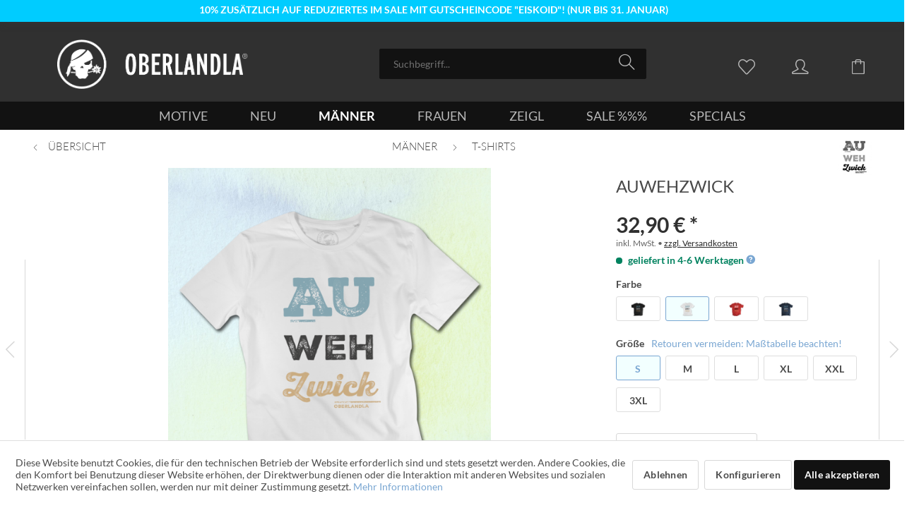

--- FILE ---
content_type: text/html; charset=UTF-8
request_url: https://oberland.la/auwehzwick/maenner-t-shirt?number=OBL1322.18
body_size: 33534
content:
<!DOCTYPE html> <html class="no-js" lang="de" itemscope="itemscope" itemtype="https://schema.org/WebPage"> <head> <meta charset="utf-8"> <meta name="author" content="Oberlandla" /> <meta name="robots" content="index,follow" /> <meta name="revisit-after" content="15 days" /> <meta name="keywords" content="boarisch, spruch-t-shirt, spruch-shirt, bayernshirt, bayerisch, bairisch, oberlandla, mundart, bayern, oberbayern, sprüche, oberlandler, trachtenersatzgwand, wackersberg, totenkopf, edelweiß" /> <meta name="description" content="Wenn a Situation haarig werd, oiso wenn's brenzlig oder sonstwia unguad is, na foit oam oft nix anders ein außer AU WEH ZWICK. Und damit is dann eigentlich ois…" /> <meta property="fb:admins" content="100002133633045"> <meta property="fb:app_id" content="1425879654347690"> <meta property="og:type" content="product" /> <meta property="og:site_name" content="Oberlandla" /> <meta property="og:url" content="https://oberland.la/auwehzwick/maenner-t-shirt" /> <meta property="og:title" content="Auwehzwick (Männer T-Shirt)" /> <meta property="og:description" content="Wenn a Situation haarig werd, oiso wenn&#039;s brenzlig oder sonstwia unguad is, na foit oam oft nix anders ein außer AU WEH ZWICK. Und damit is dann eigentlich ois gsagt. Aufn Punkt." /> <meta property="og:image" content="https://oberland.la/media/image/34/e2/a6/lea-weiss-au-weh-zwick.png" /> <meta property="product:brand" content="Oberlandla" /> <meta property="product:price:amount" content="32.90" /> <meta property="product:price:currency" content="EUR" /> <meta property="product:condition" content="new"> <meta property="product:product_link" content="https://oberland.la/auwehzwick/maenner-t-shirt" /> <meta property="product:availability" content="in stock" /> <meta name="twitter:card" content="product" /> <meta name="twitter:site" content="Oberlandla" /> <meta name="twitter:title" content="Auwehzwick" /> <meta name="twitter:description" content="Wenn a Situation haarig werd, oiso wenn&#039;s brenzlig oder sonstwia unguad is, na foit oam oft nix anders ein außer AU WEH ZWICK. Und damit is dann eigentlich ois gsagt. Aufn Punkt." /> <meta property="twitter:image" content="https://oberland.la/media/image/34/e2/a6/lea-weiss-au-weh-zwick.png" /> <meta itemprop="copyrightHolder" content="Oberlandla" /> <meta itemprop="copyrightYear" content="2014" /> <meta itemprop="isFamilyFriendly" content="True" /> <meta itemprop="image" content="https://oberland.la/media/image/64/99/cc/Oberlandla_Logo-2019.png" /> <meta name="viewport" content="width=device-width, initial-scale=1.0, user-scalable=no, viewport-fit=cover"> <meta name="mobile-web-app-capable" content="yes"> <meta name="apple-mobile-web-app-title" content="Oberlandla"> <meta name="apple-mobile-web-app-capable" content="yes"> <meta name="apple-mobile-web-app-status-bar-style" content="default"> <link rel="apple-touch-icon" href="https://oberland.la/media/image/17/de/1d/Oberlandla-LOGO2019-schwarz.png"> <link rel="shortcut icon" href="https://oberland.la/media/image/17/de/1d/Oberlandla-LOGO2019-schwarz.png"> <meta name="msapplication-navbutton-color" content="#79a6d2" /> <meta name="application-name" content="Oberlandla" /> <meta name="msapplication-starturl" content="https://oberland.la/" /> <meta name="msapplication-window" content="width=1024;height=768" /> <meta name="msapplication-TileImage" content="https://oberland.la/media/image/17/de/1d/Oberlandla-LOGO2019-schwarz.png"> <meta name="msapplication-TileColor" content="#79a6d2"> <meta name="theme-color" content="#79a6d2" /> <link rel="canonical" href="https://oberland.la/auwehzwick/maenner-t-shirt" /> <title itemprop="name">Auwehzwick (Männer T-Shirt) von Oberlandla&reg; // Bavarian Streetwear</title> <link href="/web/cache/1768299812_f23251a61484831bc5a9dfbc079ff9de.css" media="all" rel="stylesheet" type="text/css" /> <style>img.lazy,img.lazyloading {background: url("[data-uri]") no-repeat 50% 50%;background-size: 20%;}</style> <style type="text/css"> #dreitags-topbar { z-index: 4000; } #dreitags-topbar h2 { font-size: 14px; /* Größe Überschrift */ color: #FFFFFF; /* Farbe Überschrift */ line-height: 1.1em; width:100%; text-align: center; } #dreitags-topbar .wrapper { background-color: #00CCFF; /* Hintergrundfarbe Topbar */ } /* Inhaltsbox wenn im Satzspiegel */ #dreitags-topbar .content { float: none; position: relative; width: 100%; max-width: 1040px; /* Größe der Inhaltsbox - ACHTUNG: +40px !!!! */ min-width: 380px; /* Sollte vom User angegeben werden, wenn sein Template nicht responsiv ist - ACHTUNG! +40px;!!! */ margin: 0 auto; } #dreitags-topbar .inner { padding-top: 3px; /* Innenabstand Topbar oben */ padding-bottom: 3px; /* Innenabstand Topbar unten */ min-width: 380px; /* Sollte vom User angegeben werden, wenn sein Template nicht responsiv ist */ max-width: 1000px; /* Hier: Größe der Inhaltsbox (vom User angegeben) */ } #dreitags-topbar .keyvisual { background-color: ; /* Hintergrundfarbe Keyvisual */ margin: 0 20px 0px 0; } #dreitags-topbar .cta button { float: right; /* Ausrichtung CTA left/right */ color: #FFFFFF; /* Textfarbe CTA */ background-color: #008080; /* Hintergrundfarbe CTA */ cursor:pointer; } #dreitags-topbar .cta button:hover { color: #C0C0C0; background-color: #339966; /* Hintergrundfarbe CTA aber mit Transparenz für hover */ } #dreitags-topbar .text-body { display: inline-block; width:100%; font-size: 10px; /* Größe Fließtext */ color: #FFFFFF; /* Farbe Fließtext */ } #dreitags-topbar .text-body p { font-size: 10px; /* Größe Fließtext */ color: #FFFFFF; /* Farbe Fließtext */ } #dreitags-topbar .cta { display: inline; } #dreitags-topbar .cta button { margin: 0px 0 0 0; } @media only screen and (max-width: 767px) { #dreitags-topbar .keyvisual { margin-bottom: 20px; } } font-family: "Lato", "Open Sans", "Helvetica Neue", Helvetica, Arial, "Lucida Grande", sans-serif; </style> </head> <body class="is--ctl-detail is--act-index is--no-sidebar" > <div data-paypalUnifiedMetaDataContainer="true" data-paypalUnifiedRestoreOrderNumberUrl="https://oberland.la/widgets/PaypalUnifiedOrderNumber/restoreOrderNumber" class="is--hidden"> </div> <div class="page-wrap"> <noscript class="noscript-main"> <div class="alert is--warning"> <div class="alert--icon"> <i class="icon--element icon--warning"></i> </div> <div class="alert--content"> Um unsan Oberlandla-Shop in vollem Umfang nutzen z'kenna, empfehlen mia Javascript in dei'm Browser zu aktiveren. </div> </div> </noscript>  <div id="dreitags-topbar"> <!-- Close Topbar --> <!-- Wenn Topbar keinen Shadow haben soll, Klasse shadow weglassen --> <div class="wrapper shadow"> <div class="content"> <div class="inner"> <!-- Wenn Keyvisual keinen Shadow haben soll, Klasse shadow weglassen --> <div class="text-body"> <h2>10% ZUSÄTZLICH AUF REDUZIERTES IM SALE MIT GUTSCHEINCODE "EISKOID"! (NUR BIS 31. JANUAR)</h2> </div> </div> </div> </div> </div> <div id="dreitags-topbar-placeholder"></div>  <header class="header-main"> <div class="top-bar"> <div class="container block-group"> <nav class="top-bar--navigation block" role="menubar">   </nav> </div> </div> <div class="container header--navigation"> <div class="logo-main block-group" role="banner"> <div class="logo--shop block"> <a class="logo--link" href="https://oberland.la/" title="Oberlandla - zur Startseite wechseln"> <picture> <source srcset="https://oberland.la/media/image/64/99/cc/Oberlandla_Logo-2019.png" media="(min-width: 78.75em)"> <source srcset="https://oberland.la/media/image/64/99/cc/Oberlandla_Logo-2019.png" media="(min-width: 64em)"> <source srcset="https://oberland.la/media/image/64/99/cc/Oberlandla_Logo-2019.png" media="(min-width: 48em)"> <img srcset="https://oberland.la/media/image/64/99/cc/Oberlandla_Logo-2019.png" alt="Oberlandla - zur Startseite wechseln" /> </picture> </a> </div> </div> <nav class="shop--navigation block-group"> <ul class="navigation--list block-group" role="menubar"> <li class="navigation--entry entry--menu-left" role="menuitem"> <a class="entry--link entry--trigger btn is--icon-left" href="#offcanvas--left" data-offcanvas="true" data-offCanvasSelector=".sidebar-main"> <i class="icon--menu"></i> </a> </li> <li class="navigation--entry entry--search" role="menuitem" data-search="true" aria-haspopup="true" data-minLength="3"> <a class="btn entry--link entry--trigger" href="#show-hide--search" title="Suche anzeigen / schließen" aria-label="Suche anzeigen / schließen"> <i class="icon--search"></i> <span class="search--display">Suchen</span> </a> <form action="/search" method="get" class="main-search--form"> <input type="search" name="sSearch" aria-label="Suchbegriff..." class="main-search--field" autocomplete="off" autocapitalize="off" placeholder="Suchbegriff..." maxlength="30" /> <button type="submit" class="main-search--button" aria-label="Suchen"> <i class="icon--search"></i> <span class="main-search--text">Suchen</span> </button> <div class="form--ajax-loader">&nbsp;</div> </form> <div class="main-search--results"></div> </li>  <li class="navigation--entry entry--notepad" role="menuitem"> <a href="https://oberland.la/note" title="Merkbladl" aria-label="Merkbladl" class="btn"> <i class="icon--heart"></i> </a> </li> <li class="navigation--entry entry--account with-slt" role="menuitem" data-offcanvas="true" data-offCanvasSelector=".account--dropdown-navigation"> <a href="https://oberland.la/account" title="Konto" aria-label="Konto" class="btn is--icon-left entry--link account--link"> <i class="icon--account"></i> <span class="account--display"> Konto </span> </a> <div class="account--dropdown-navigation"> <div class="navigation--smartphone"> <div class="entry--close-off-canvas"> <a href="#close-account-menu" class="account--close-off-canvas" title="Menü schließen" aria-label="Menü schließen"> Menü schließen <i class="icon--arrow-right"></i> </a> </div> </div> <div class="account--menu is--rounded is--personalized"> <span class="navigation--headline"> Mein Konto </span> <div class="account--menu-container"> <ul class="sidebar--navigation navigation--list is--level0 show--active-items"> <li class="navigation--entry"> <span class="navigation--signin"> <a href="https://oberland.la/account#hide-registration" class="blocked--link btn is--primary navigation--signin-btn" data-collapseTarget="#registration" data-action="close"> Anmelden </a> <span class="navigation--register"> oder <a href="https://oberland.la/account#show-registration" class="blocked--link" data-collapseTarget="#registration" data-action="open"> registrieren </a> </span> </span> </li> <li><div class="amazon-pay-button-wrapper login-dropdown-wrapper"> <div class="amazon-login-button"></div> </div></li> <li class="navigation--entry"> <a href="https://oberland.la/account" title="Übersicht" class="navigation--link"> Übersicht </a> </li> <li class="navigation--entry"> <a href="https://oberland.la/account/profile" title="Persönliche Daten" class="navigation--link" rel="nofollow"> Persönliche Daten </a> </li> <li class="navigation--entry"> <a href="https://oberland.la/address/index/sidebar/" title="Adressen" class="navigation--link" rel="nofollow"> Adressen </a> </li> <li class="navigation--entry"> <a href="https://oberland.la/account/payment" title="Zahlungsarten" class="navigation--link" rel="nofollow"> Zahlungsarten </a> </li> <li class="navigation--entry"> <a href="https://oberland.la/account/orders" title="Bestellungen" class="navigation--link" rel="nofollow"> Bestellungen </a> </li> <li class="navigation--entry"> <a href="https://oberland.la/documents/overview" title="Dokumente" class="navigation--link"> Dokumente </a> </li> <li class="navigation--entry"> <a href="https://oberland.la/note" title="Merkzettel" class="navigation--link" rel="nofollow"> Merkzettel </a> </li> </ul> </div> </div> </div> </li> <li class="navigation--entry entry--cart" role="menuitem"> <a class="btn is--icon-left cart--link" href="https://oberland.la/checkout/cart" title="Einkaufswagerl" aria-label="Einkaufswagerl"> <span class="cart--display"> Einkaufswagerl </span> <span class="badge is--primary is--minimal cart--quantity is--hidden">0</span> <i class="icon--basket"></i> <span class="cart--amount"> 0,00&nbsp;&euro; * </span> </a> <div class="ajax-loader">&nbsp;</div> </li>  </ul> </nav> <div class="container--ajax-cart" data-collapse-cart="true" data-displayMode="offcanvas"></div> </div> </header> <nav class="navigation-main"> <div class="container" data-menu-scroller="true" data-listSelector=".navigation--list.container" data-viewPortSelector=".navigation--list-wrapper"> <div class="navigation--list-wrapper"> <ul class="navigation--list container" role="menubar" itemscope="itemscope" itemtype="https://schema.org/SiteNavigationElement"> <li class="navigation--entry" role="menuitem"><a class="navigation--link" href="https://oberland.la/motive" title="MOTIVE" aria-label="MOTIVE" itemprop="url"><span itemprop="name">MOTIVE</span></a></li><li class="navigation--entry" role="menuitem"><a class="navigation--link" href="https://oberland.la/neu" title="NEU" aria-label="NEU" itemprop="url"><span itemprop="name">NEU</span></a></li><li class="navigation--entry is--active" role="menuitem"><a class="navigation--link is--active" href="https://oberland.la/maenner" title="MÄNNER" aria-label="MÄNNER" itemprop="url"><span itemprop="name">MÄNNER</span></a></li><li class="navigation--entry" role="menuitem"><a class="navigation--link" href="https://oberland.la/frauen" title="FRAUEN" aria-label="FRAUEN" itemprop="url"><span itemprop="name">FRAUEN</span></a></li><li class="navigation--entry" role="menuitem"><a class="navigation--link" href="https://oberland.la/zeigl" title="ZEIGL" aria-label="ZEIGL" itemprop="url"><span itemprop="name">ZEIGL</span></a></li><li class="navigation--entry" role="menuitem"><a class="navigation--link" href="https://oberland.la/sale" title="SALE %%%" aria-label="SALE %%%" itemprop="url"><span itemprop="name">SALE %%%</span></a></li><li class="navigation--entry" role="menuitem"><a class="navigation--link" href="https://oberland.la/specials" title="SPECIALS" aria-label="SPECIALS" itemprop="url"><span itemprop="name">SPECIALS</span></a></li> </ul> </div> <div class="advanced-menu" data-advanced-menu="true" data-hoverDelay=""> <div class="menu--container"> <div class="button-container"> <a href="https://oberland.la/motive" class="button--category" aria-label="alles anzeigen in MOTIVE" title="alles anzeigen in MOTIVE"> <i class="icon--arrow-right"></i> alles anzeigen in MOTIVE </a> <span class="button--close"> <i class="icon--cross"></i> </span> </div> <div class="content--wrapper has--teaser"> <div class="menu--teaser" style="width: 100%;"> <a href="https://oberland.la/motive" aria-label="alles anzeigen in MOTIVE" title="alles anzeigen in MOTIVE" class="teaser--image" style="background-image: url(https://oberland.la/media/image/1c/18/67/titel_OberlandlaGang.jpg);"></a> <div class="teaser--headline">Spruch Motive</div> <div class="teaser--text"> All unsere Designs in oana Übersicht. Von hier aus kimmst über das Motiv oder den Spruch deiner Wahl zu allen Artikeln die mia damit im Angebot ham. <a class="teaser--text-link" href="https://oberland.la/motive" aria-label="&nbsp;&gt;&gt;&gt;" title="&nbsp;&gt;&gt;&gt;"> &nbsp;&gt;&gt;&gt; </a> </div> </div> </div> </div> <div class="menu--container"> <div class="button-container"> <a href="https://oberland.la/neu" class="button--category" aria-label="alles anzeigen in NEU" title="alles anzeigen in NEU"> <i class="icon--arrow-right"></i> alles anzeigen in NEU </a> <span class="button--close"> <i class="icon--cross"></i> </span> </div> <div class="content--wrapper has--teaser"> <div class="menu--teaser" style="width: 100%;"> <a href="https://oberland.la/neu" aria-label="alles anzeigen in NEU" title="alles anzeigen in NEU" class="teaser--image" style="background-image: url(https://oberland.la/media/image/f5/ed/42/bergpanorama.jpg);"></a> <div class="teaser--headline">Neues im Sortiment</div> <div class="teaser--text"> Alle Neuerscheinungen der letzten drei Monate bei Oberlandla. Ois was in den vergangenen 90 Tagen ins Sortiment kemma is. Für brandneue Artikel gibt's die ersten 10 Tage ab Erscheinen 10% Einführungsrabatt. Danach kost's den regulären Preis. <a class="teaser--text-link" href="https://oberland.la/neu" aria-label="&nbsp;&gt;&gt;&gt;" title="&nbsp;&gt;&gt;&gt;"> &nbsp;&gt;&gt;&gt; </a> </div> </div> </div> </div> <div class="menu--container"> <div class="button-container"> <a href="https://oberland.la/maenner" class="button--category" aria-label="alles anzeigen in MÄNNER" title="alles anzeigen in MÄNNER"> <i class="icon--arrow-right"></i> alles anzeigen in MÄNNER </a> <span class="button--close"> <i class="icon--cross"></i> </span> </div> <div class="content--wrapper has--content has--teaser"> <ul class="menu--list menu--level-0 columns--2" style="width: 50%;"> <li class="menu--list-item item--level-0" style="width: 100%"> <a href="https://oberland.la/maenner/t-shirts" class="menu--list-item-link" aria-label="T-Shirts" title="T-Shirts">T-Shirts</a> </li> <li class="menu--list-item item--level-0" style="width: 100%"> <a href="https://oberland.la/maenner/hemden" class="menu--list-item-link" aria-label="Hemden" title="Hemden">Hemden</a> </li> <li class="menu--list-item item--level-0" style="width: 100%"> <a href="https://oberland.la/maenner/pullover" class="menu--list-item-link" aria-label="Pullover" title="Pullover">Pullover</a> </li> </ul> <div class="menu--delimiter" style="right: 50%;"></div> <div class="menu--teaser" style="width: 50%;"> <a href="https://oberland.la/maenner" aria-label="alles anzeigen in MÄNNER" title="alles anzeigen in MÄNNER" class="teaser--image" style="background-image: url(https://oberland.la/media/image/51/d7/af/lookbook2019-29.jpg);"></a> <div class="teaser--headline">Gwand für ihn</div> <div class="teaser--text"> Klamotten für Männer&nbsp; //&nbsp; Herrenbekleidung <a class="teaser--text-link" href="https://oberland.la/maenner" aria-label="&nbsp;&gt;&gt;&gt;" title="&nbsp;&gt;&gt;&gt;"> &nbsp;&gt;&gt;&gt; </a> </div> </div> </div> </div> <div class="menu--container"> <div class="button-container"> <a href="https://oberland.la/frauen" class="button--category" aria-label="alles anzeigen in FRAUEN" title="alles anzeigen in FRAUEN"> <i class="icon--arrow-right"></i> alles anzeigen in FRAUEN </a> <span class="button--close"> <i class="icon--cross"></i> </span> </div> <div class="content--wrapper has--content has--teaser"> <ul class="menu--list menu--level-0 columns--2" style="width: 50%;"> <li class="menu--list-item item--level-0" style="width: 100%"> <a href="https://oberland.la/frauen/t-shirts" class="menu--list-item-link" aria-label="T-Shirts" title="T-Shirts">T-Shirts</a> </li> <li class="menu--list-item item--level-0" style="width: 100%"> <a href="https://oberland.la/frauen/tops" class="menu--list-item-link" aria-label="Tops" title="Tops">Tops</a> </li> <li class="menu--list-item item--level-0" style="width: 100%"> <a href="https://oberland.la/frauen/pullover" class="menu--list-item-link" aria-label="Pullover" title="Pullover">Pullover</a> </li> </ul> <div class="menu--delimiter" style="right: 50%;"></div> <div class="menu--teaser" style="width: 50%;"> <a href="https://oberland.la/frauen" aria-label="alles anzeigen in FRAUEN" title="alles anzeigen in FRAUEN" class="teaser--image" style="background-image: url(https://oberland.la/media/image/52/c2/84/lookbook2019-13.jpg);"></a> <div class="teaser--headline">Gwand für sie</div> <div class="teaser--text"> Klamotten für Frauen&nbsp; //&nbsp; Damenbekleidung <a class="teaser--text-link" href="https://oberland.la/frauen" aria-label="&nbsp;&gt;&gt;&gt;" title="&nbsp;&gt;&gt;&gt;"> &nbsp;&gt;&gt;&gt; </a> </div> </div> </div> </div> <div class="menu--container"> <div class="button-container"> <a href="https://oberland.la/zeigl" class="button--category" aria-label="alles anzeigen in ZEIGL" title="alles anzeigen in ZEIGL"> <i class="icon--arrow-right"></i> alles anzeigen in ZEIGL </a> <span class="button--close"> <i class="icon--cross"></i> </span> </div> <div class="content--wrapper has--content has--teaser"> <ul class="menu--list menu--level-0 columns--2" style="width: 50%;"> <li class="menu--list-item item--level-0" style="width: 100%"> <a href="https://oberland.la/zeigl/gutscheine" class="menu--list-item-link" aria-label="Gutscheine" title="Gutscheine">Gutscheine</a> </li> <li class="menu--list-item item--level-0" style="width: 100%"> <a href="https://oberland.la/zeigl/aufkleber" class="menu--list-item-link" aria-label="Aufkleber" title="Aufkleber">Aufkleber</a> </li> <li class="menu--list-item item--level-0" style="width: 100%"> <a href="https://oberland.la/zeigl/diverses" class="menu--list-item-link" aria-label="Diverses" title="Diverses">Diverses</a> </li> </ul> <div class="menu--delimiter" style="right: 50%;"></div> <div class="menu--teaser" style="width: 50%;"> <a href="https://oberland.la/zeigl" aria-label="alles anzeigen in ZEIGL" title="alles anzeigen in ZEIGL" class="teaser--image" style="background-image: url(https://oberland.la/media/image/63/c4/62/DSC_9996_facebook2.jpg);"></a> <div class="teaser--headline">Koa Gwand ned</div> <div class="teaser--text"> Unsere Produkte die ned zum Oziang san. Aufkleber, Gutscheine, Heimtex, Scherzartikel, Souvenirs, usw. <a class="teaser--text-link" href="https://oberland.la/zeigl" aria-label="&nbsp;&gt;&gt;&gt;" title="&nbsp;&gt;&gt;&gt;"> &nbsp;&gt;&gt;&gt; </a> </div> </div> </div> </div> <div class="menu--container"> <div class="button-container"> <a href="https://oberland.la/sale" class="button--category" aria-label="alles anzeigen in SALE %%%" title="alles anzeigen in SALE %%%"> <i class="icon--arrow-right"></i> alles anzeigen in SALE %%% </a> <span class="button--close"> <i class="icon--cross"></i> </span> </div> <div class="content--wrapper has--teaser"> <div class="menu--teaser" style="width: 100%;"> <a href="https://oberland.la/sale" aria-label="alles anzeigen in SALE %%%" title="alles anzeigen in SALE %%%" class="teaser--image" style="background-image: url(https://oberland.la/media/image/dc/8f/0f/sales.jpg);"></a> <div class="teaser--headline">RESTPOSTEN STARK REDUZIERT</div> <div class="teaser--text"> Rabattierte Einzelstücke und Auslaufartikel zu&nbsp;günstigen Preisen. AKTION BIS 31.01. - RABATTCODE "EISKOID" FÜR 10% EXTRA AUF BEREITS REDUZIERTE TEILE! Bitte unbedingt PRODUKTBESCHREIBUNGEN UND GRÖSSENTABELLEN BEACHTEN um Rückgaben... <a class="teaser--text-link" href="https://oberland.la/sale" aria-label="&nbsp;&gt;&gt;&gt;" title="&nbsp;&gt;&gt;&gt;"> &nbsp;&gt;&gt;&gt; </a> </div> </div> </div> </div> <div class="menu--container"> <div class="button-container"> <a href="https://oberland.la/specials" class="button--category" aria-label="alles anzeigen in SPECIALS" title="alles anzeigen in SPECIALS"> <i class="icon--arrow-right"></i> alles anzeigen in SPECIALS </a> <span class="button--close"> <i class="icon--cross"></i> </span> </div> <div class="content--wrapper has--content has--teaser"> <ul class="menu--list menu--level-0 columns--2" style="width: 50%;"> <li class="menu--list-item item--level-0" style="width: 100%"> <a href="https://oberland.la/specials/bavarian-underground" class="menu--list-item-link" aria-label="Bavarian Underground" title="Bavarian Underground">Bavarian Underground</a> </li> </ul> <div class="menu--delimiter" style="right: 50%;"></div> <div class="menu--teaser" style="width: 50%;"> <a href="https://oberland.la/specials" aria-label="alles anzeigen in SPECIALS" title="alles anzeigen in SPECIALS" class="teaser--image" style="background-image: url(https://oberland.la/media/image/9d/a2/16/lookbook2017-06.jpg);"></a> <div class="teaser--headline">Sonderkollektionen</div> <div class="teaser--text"> Spezielle Themenwelten: Produktlinien die einem besonderen Inhalt oder Motto gewidmet sind. <a class="teaser--text-link" href="https://oberland.la/specials" aria-label="&nbsp;&gt;&gt;&gt;" title="&nbsp;&gt;&gt;&gt;"> &nbsp;&gt;&gt;&gt; </a> </div> </div> </div> </div> </div> </div> </nav> <section class="content-main container block-group"> <nav class="content--breadcrumb block"> <a class="breadcrumb--button breadcrumb--link" href="https://oberland.la/maenner/t-shirts" title="Übersicht"> <i class="icon--arrow-left"></i> <span class="breadcrumb--title">Übersicht</span> </a> <ul class="breadcrumb--list" role="menu" itemscope itemtype="https://schema.org/BreadcrumbList"> <li role="menuitem" class="breadcrumb--entry" itemprop="itemListElement" itemscope itemtype="https://schema.org/ListItem"> <a class="breadcrumb--link" href="https://oberland.la/maenner" title="MÄNNER" itemprop="item"> <link itemprop="url" href="https://oberland.la/maenner" /> <span class="breadcrumb--title" itemprop="name">MÄNNER</span> </a> <meta itemprop="position" content="0" /> </li> <li role="none" class="breadcrumb--separator"> <i class="icon--arrow-right"></i> </li> <li role="menuitem" class="breadcrumb--entry is--active" itemprop="itemListElement" itemscope itemtype="https://schema.org/ListItem"> <a class="breadcrumb--link" href="https://oberland.la/maenner/t-shirts" title="T-Shirts" itemprop="item"> <link itemprop="url" href="https://oberland.la/maenner/t-shirts" /> <span class="breadcrumb--title" itemprop="name">T-Shirts</span> </a> <meta itemprop="position" content="1" /> </li> </ul>   </nav> <nav class="product--navigation"> <a href="#" class="navigation--link link--prev"> <div class="link--prev-button"> <span class="link--prev-inner">Zurück</span> </div> <div class="image--wrapper"> <div class="image--container"></div> </div> </a> <a href="#" class="navigation--link link--next"> <div class="link--next-button"> <span class="link--next-inner">Vor</span> </div> <div class="image--wrapper"> <div class="image--container"></div> </div> </a> </nav> <div class="content-main--inner"> <div id='cookie-consent' class='off-canvas is--left block-transition' data-cookie-consent-manager='true'> <div class='cookie-consent--header cookie-consent--close'> Cookie-Einstellungen <i class="icon--arrow-right"></i> </div> <div class='cookie-consent--description'> Diese Website benutzt Cookies, die für den technischen Betrieb der Website erforderlich sind und stets gesetzt werden. Andere Cookies, die den Komfort bei Benutzung dieser Website erhöhen, der Direktwerbung dienen oder die Interaktion mit anderen Websites und sozialen Netzwerken vereinfachen sollen, werden nur mit Ihrer Zustimmung gesetzt. </div> <div class='cookie-consent--configuration'> <div class='cookie-consent--configuration-header'> <div class='cookie-consent--configuration-header-text'>Konfiguration</div> </div> <div class='cookie-consent--configuration-main'> <div class='cookie-consent--group'> <input type="hidden" class="cookie-consent--group-name" value="technical" /> <label class="cookie-consent--group-state cookie-consent--state-input cookie-consent--required"> <input type="checkbox" name="technical-state" class="cookie-consent--group-state-input" disabled="disabled" checked="checked"/> <span class="cookie-consent--state-input-element"></span> </label> <div class='cookie-consent--group-title' data-collapse-panel='true' data-contentSiblingSelector=".cookie-consent--group-container"> <div class="cookie-consent--group-title-label cookie-consent--state-label"> Technisch erforderlich </div> <span class="cookie-consent--group-arrow is-icon--right"> <i class="icon--arrow-right"></i> </span> </div> <div class='cookie-consent--group-container'> <div class='cookie-consent--group-description'> Diese Cookies sind für die Grundfunktionen des Shops notwendig. </div> <div class='cookie-consent--cookies-container'> <div class='cookie-consent--cookie'> <input type="hidden" class="cookie-consent--cookie-name" value="cookieDeclined" /> <label class="cookie-consent--cookie-state cookie-consent--state-input cookie-consent--required"> <input type="checkbox" name="cookieDeclined-state" class="cookie-consent--cookie-state-input" disabled="disabled" checked="checked" /> <span class="cookie-consent--state-input-element"></span> </label> <div class='cookie--label cookie-consent--state-label'> "Alle Cookies ablehnen" Cookie </div> </div> <div class='cookie-consent--cookie'> <input type="hidden" class="cookie-consent--cookie-name" value="allowCookie" /> <label class="cookie-consent--cookie-state cookie-consent--state-input cookie-consent--required"> <input type="checkbox" name="allowCookie-state" class="cookie-consent--cookie-state-input" disabled="disabled" checked="checked" /> <span class="cookie-consent--state-input-element"></span> </label> <div class='cookie--label cookie-consent--state-label'> "Alle Cookies annehmen" Cookie </div> </div> <div class='cookie-consent--cookie'> <input type="hidden" class="cookie-consent--cookie-name" value="apay-session-set" /> <label class="cookie-consent--cookie-state cookie-consent--state-input cookie-consent--required"> <input type="checkbox" name="apay-session-set-state" class="cookie-consent--cookie-state-input" disabled="disabled" checked="checked" /> <span class="cookie-consent--state-input-element"></span> </label> <div class='cookie--label cookie-consent--state-label'> Amazon Pay </div> </div> <div class='cookie-consent--cookie'> <input type="hidden" class="cookie-consent--cookie-name" value="shop" /> <label class="cookie-consent--cookie-state cookie-consent--state-input cookie-consent--required"> <input type="checkbox" name="shop-state" class="cookie-consent--cookie-state-input" disabled="disabled" checked="checked" /> <span class="cookie-consent--state-input-element"></span> </label> <div class='cookie--label cookie-consent--state-label'> Ausgewählter Shop </div> </div> <div class='cookie-consent--cookie'> <input type="hidden" class="cookie-consent--cookie-name" value="csrf_token" /> <label class="cookie-consent--cookie-state cookie-consent--state-input cookie-consent--required"> <input type="checkbox" name="csrf_token-state" class="cookie-consent--cookie-state-input" disabled="disabled" checked="checked" /> <span class="cookie-consent--state-input-element"></span> </label> <div class='cookie--label cookie-consent--state-label'> CSRF-Token </div> </div> <div class='cookie-consent--cookie'> <input type="hidden" class="cookie-consent--cookie-name" value="cookiePreferences" /> <label class="cookie-consent--cookie-state cookie-consent--state-input cookie-consent--required"> <input type="checkbox" name="cookiePreferences-state" class="cookie-consent--cookie-state-input" disabled="disabled" checked="checked" /> <span class="cookie-consent--state-input-element"></span> </label> <div class='cookie--label cookie-consent--state-label'> Cookie-Einstellungen </div> </div> <div class='cookie-consent--cookie'> <input type="hidden" class="cookie-consent--cookie-name" value="x-cache-context-hash" /> <label class="cookie-consent--cookie-state cookie-consent--state-input cookie-consent--required"> <input type="checkbox" name="x-cache-context-hash-state" class="cookie-consent--cookie-state-input" disabled="disabled" checked="checked" /> <span class="cookie-consent--state-input-element"></span> </label> <div class='cookie--label cookie-consent--state-label'> Individuelle Preise </div> </div> <div class='cookie-consent--cookie'> <input type="hidden" class="cookie-consent--cookie-name" value="slt" /> <label class="cookie-consent--cookie-state cookie-consent--state-input cookie-consent--required"> <input type="checkbox" name="slt-state" class="cookie-consent--cookie-state-input" disabled="disabled" checked="checked" /> <span class="cookie-consent--state-input-element"></span> </label> <div class='cookie--label cookie-consent--state-label'> Kunden-Wiedererkennung </div> </div> <div class='cookie-consent--cookie'> <input type="hidden" class="cookie-consent--cookie-name" value="nocache" /> <label class="cookie-consent--cookie-state cookie-consent--state-input cookie-consent--required"> <input type="checkbox" name="nocache-state" class="cookie-consent--cookie-state-input" disabled="disabled" checked="checked" /> <span class="cookie-consent--state-input-element"></span> </label> <div class='cookie--label cookie-consent--state-label'> Kundenspezifisches Caching </div> </div> <div class='cookie-consent--cookie'> <input type="hidden" class="cookie-consent--cookie-name" value="paypal-cookies" /> <label class="cookie-consent--cookie-state cookie-consent--state-input cookie-consent--required"> <input type="checkbox" name="paypal-cookies-state" class="cookie-consent--cookie-state-input" disabled="disabled" checked="checked" /> <span class="cookie-consent--state-input-element"></span> </label> <div class='cookie--label cookie-consent--state-label'> PayPal-Zahlungen </div> </div> <div class='cookie-consent--cookie'> <input type="hidden" class="cookie-consent--cookie-name" value="session" /> <label class="cookie-consent--cookie-state cookie-consent--state-input cookie-consent--required"> <input type="checkbox" name="session-state" class="cookie-consent--cookie-state-input" disabled="disabled" checked="checked" /> <span class="cookie-consent--state-input-element"></span> </label> <div class='cookie--label cookie-consent--state-label'> Session </div> </div> <div class='cookie-consent--cookie'> <input type="hidden" class="cookie-consent--cookie-name" value="currency" /> <label class="cookie-consent--cookie-state cookie-consent--state-input cookie-consent--required"> <input type="checkbox" name="currency-state" class="cookie-consent--cookie-state-input" disabled="disabled" checked="checked" /> <span class="cookie-consent--state-input-element"></span> </label> <div class='cookie--label cookie-consent--state-label'> Währungswechsel </div> </div> </div> </div> </div> <div class='cookie-consent--group'> <input type="hidden" class="cookie-consent--group-name" value="comfort" /> <label class="cookie-consent--group-state cookie-consent--state-input"> <input type="checkbox" name="comfort-state" class="cookie-consent--group-state-input"/> <span class="cookie-consent--state-input-element"></span> </label> <div class='cookie-consent--group-title' data-collapse-panel='true' data-contentSiblingSelector=".cookie-consent--group-container"> <div class="cookie-consent--group-title-label cookie-consent--state-label"> Komfortfunktionen </div> <span class="cookie-consent--group-arrow is-icon--right"> <i class="icon--arrow-right"></i> </span> </div> <div class='cookie-consent--group-container'> <div class='cookie-consent--group-description'> Diese Cookies werden genutzt um das Einkaufserlebnis noch ansprechender zu gestalten, beispielsweise für die Wiedererkennung des Besuchers. </div> <div class='cookie-consent--cookies-container'> <div class='cookie-consent--cookie'> <input type="hidden" class="cookie-consent--cookie-name" value="prems_autocomplete_google_allowed" /> <label class="cookie-consent--cookie-state cookie-consent--state-input"> <input type="checkbox" name="prems_autocomplete_google_allowed-state" class="cookie-consent--cookie-state-input" /> <span class="cookie-consent--state-input-element"></span> </label> <div class='cookie--label cookie-consent--state-label'> Google API </div> </div> <div class='cookie-consent--cookie'> <input type="hidden" class="cookie-consent--cookie-name" value="sUniqueID" /> <label class="cookie-consent--cookie-state cookie-consent--state-input"> <input type="checkbox" name="sUniqueID-state" class="cookie-consent--cookie-state-input" /> <span class="cookie-consent--state-input-element"></span> </label> <div class='cookie--label cookie-consent--state-label'> Merkzettel </div> </div> <div class='cookie-consent--cookie'> <input type="hidden" class="cookie-consent--cookie-name" value="store-locator-consent" /> <label class="cookie-consent--cookie-state cookie-consent--state-input"> <input type="checkbox" name="store-locator-consent-state" class="cookie-consent--cookie-state-input" /> <span class="cookie-consent--state-input-element"></span> </label> <div class='cookie--label cookie-consent--state-label'> Store Locator </div> </div> </div> </div> </div> <div class='cookie-consent--group'> <input type="hidden" class="cookie-consent--group-name" value="statistics" /> <label class="cookie-consent--group-state cookie-consent--state-input"> <input type="checkbox" name="statistics-state" class="cookie-consent--group-state-input"/> <span class="cookie-consent--state-input-element"></span> </label> <div class='cookie-consent--group-title' data-collapse-panel='true' data-contentSiblingSelector=".cookie-consent--group-container"> <div class="cookie-consent--group-title-label cookie-consent--state-label"> Statistik & Tracking </div> <span class="cookie-consent--group-arrow is-icon--right"> <i class="icon--arrow-right"></i> </span> </div> <div class='cookie-consent--group-container'> <div class='cookie-consent--cookies-container'> <div class='cookie-consent--cookie'> <input type="hidden" class="cookie-consent--cookie-name" value="x-ua-device" /> <label class="cookie-consent--cookie-state cookie-consent--state-input"> <input type="checkbox" name="x-ua-device-state" class="cookie-consent--cookie-state-input" /> <span class="cookie-consent--state-input-element"></span> </label> <div class='cookie--label cookie-consent--state-label'> Endgeräteerkennung </div> </div> <div class='cookie-consent--cookie'> <input type="hidden" class="cookie-consent--cookie-name" value="mmFacebookPixel" /> <label class="cookie-consent--cookie-state cookie-consent--state-input"> <input type="checkbox" name="mmFacebookPixel-state" class="cookie-consent--cookie-state-input" /> <span class="cookie-consent--state-input-element"></span> </label> <div class='cookie--label cookie-consent--state-label'> Facebook Pixel </div> </div> <div class='cookie-consent--cookie'> <input type="hidden" class="cookie-consent--cookie-name" value="_ga" /> <label class="cookie-consent--cookie-state cookie-consent--state-input"> <input type="checkbox" name="_ga-state" class="cookie-consent--cookie-state-input" /> <span class="cookie-consent--state-input-element"></span> </label> <div class='cookie--label cookie-consent--state-label'> Google Analytics </div> </div> <div class='cookie-consent--cookie'> <input type="hidden" class="cookie-consent--cookie-name" value="partner" /> <label class="cookie-consent--cookie-state cookie-consent--state-input"> <input type="checkbox" name="partner-state" class="cookie-consent--cookie-state-input" /> <span class="cookie-consent--state-input-element"></span> </label> <div class='cookie--label cookie-consent--state-label'> Partnerprogramm </div> </div> </div> </div> </div> </div> </div> <div class="cookie-consent--save"> <input class="cookie-consent--save-button btn is--primary" type="button" value="Einstellungen speichern" /> </div> </div> <aside class="sidebar-main off-canvas"> <div class="navigation--smartphone"> <ul class="navigation--list "> <li class="navigation--entry entry--close-off-canvas"> <a href="#close-categories-menu" title="Menü schließen" class="navigation--link"> Menü schließen <i class="icon--arrow-right"></i> </a> </li> </ul> <div class="mobile--switches">   </div> </div> <div class="sidebar--categories-wrapper" data-subcategory-nav="true" data-mainCategoryId="3" data-categoryId="9" data-fetchUrl="/widgets/listing/getCategory/categoryId/9"> <div class="categories--headline navigation--headline"> Kategorien </div> <div class="sidebar--categories-navigation"> <ul class="sidebar--navigation categories--navigation navigation--list is--drop-down is--level0 is--rounded" role="menu"> <li class="navigation--entry" role="menuitem"> <a class="navigation--link" href="https://oberland.la/motive" data-categoryId="26" data-fetchUrl="/widgets/listing/getCategory/categoryId/26" title="MOTIVE" > MOTIVE </a> </li> <li class="navigation--entry" role="menuitem"> <a class="navigation--link" href="https://oberland.la/neu" data-categoryId="54" data-fetchUrl="/widgets/listing/getCategory/categoryId/54" title="NEU" > NEU </a> </li> <li class="navigation--entry is--active has--sub-categories has--sub-children" role="menuitem"> <a class="navigation--link is--active has--sub-categories link--go-forward" href="https://oberland.la/maenner" data-categoryId="5" data-fetchUrl="/widgets/listing/getCategory/categoryId/5" title="MÄNNER" > MÄNNER <span class="is--icon-right"> <i class="icon--arrow-right"></i> </span> </a> <ul class="sidebar--navigation categories--navigation navigation--list is--level1 is--rounded" role="menu"> <li class="navigation--entry is--active" role="menuitem"> <a class="navigation--link is--active" href="https://oberland.la/maenner/t-shirts" data-categoryId="9" data-fetchUrl="/widgets/listing/getCategory/categoryId/9" title="T-Shirts" > T-Shirts </a> </li> <li class="navigation--entry" role="menuitem"> <a class="navigation--link" href="https://oberland.la/maenner/hemden" data-categoryId="45" data-fetchUrl="/widgets/listing/getCategory/categoryId/45" title="Hemden" > Hemden </a> </li> <li class="navigation--entry" role="menuitem"> <a class="navigation--link" href="https://oberland.la/maenner/pullover" data-categoryId="10" data-fetchUrl="/widgets/listing/getCategory/categoryId/10" title="Pullover" > Pullover </a> </li> </ul> </li> <li class="navigation--entry has--sub-children" role="menuitem"> <a class="navigation--link link--go-forward" href="https://oberland.la/frauen" data-categoryId="6" data-fetchUrl="/widgets/listing/getCategory/categoryId/6" title="FRAUEN" > FRAUEN <span class="is--icon-right"> <i class="icon--arrow-right"></i> </span> </a> </li> <li class="navigation--entry has--sub-children" role="menuitem"> <a class="navigation--link link--go-forward" href="https://oberland.la/zeigl" data-categoryId="8" data-fetchUrl="/widgets/listing/getCategory/categoryId/8" title="ZEIGL" > ZEIGL <span class="is--icon-right"> <i class="icon--arrow-right"></i> </span> </a> </li> <li class="navigation--entry" role="menuitem"> <a class="navigation--link" href="https://oberland.la/sale" data-categoryId="38" data-fetchUrl="/widgets/listing/getCategory/categoryId/38" title="SALE %%%" > SALE %%% </a> </li> <li class="navigation--entry has--sub-children" role="menuitem"> <a class="navigation--link link--go-forward" href="https://oberland.la/specials" data-categoryId="51" data-fetchUrl="/widgets/listing/getCategory/categoryId/51" title="SPECIALS" > SPECIALS <span class="is--icon-right"> <i class="icon--arrow-right"></i> </span> </a> </li> <li class="navigation--entry has--sub-children" role="menuitem"> <a class="navigation--link link--go-forward" href="https://oberland.la/lookbook/2020" data-categoryId="39" data-fetchUrl="/widgets/listing/getCategory/categoryId/39" title="LOOKBOOK" > LOOKBOOK <span class="is--icon-right"> <i class="icon--arrow-right"></i> </span> </a> </li> <li class="navigation--entry" role="menuitem"> <a class="navigation--link" href="https://oberland.la/blog" data-categoryId="31" data-fetchUrl="/widgets/listing/getCategory/categoryId/31" title="Blog" > Blog </a> </li> </ul> </div> <div class="shop-sites--container is--rounded"> <div class="shop-sites--headline navigation--headline"> Informationen </div> <ul class="shop-sites--navigation sidebar--navigation navigation--list is--drop-down is--level0" role="menu"> <li class="navigation--entry" role="menuitem"> <a class="navigation--link" href="https://oberland.la/oft-gestellte-fragen" title="Oft gestellte Fragen" data-categoryId="2" data-fetchUrl="/widgets/listing/getCustomPage/pageId/2" > Oft gestellte Fragen </a> </li> <li class="navigation--entry" role="menuitem"> <a class="navigation--link" href="https://oberland.la/umtausch/rueckgabe" title="Umtausch / Rückgabe" data-categoryId="45" data-fetchUrl="/widgets/listing/getCustomPage/pageId/45" > Umtausch / Rückgabe </a> </li> <li class="navigation--entry" role="menuitem"> <a class="navigation--link" href="https://oberland.la/newsletter" title="Newsletter" data-categoryId="26" data-fetchUrl="/widgets/listing/getCustomPage/pageId/26" > Newsletter </a> </li> <li class="navigation--entry" role="menuitem"> <a class="navigation--link" href="javascript:openCookieConsentManager()" title="Cookie Einstellungen" data-categoryId="57" data-fetchUrl="/widgets/listing/getCustomPage/pageId/57" > Cookie Einstellungen </a> </li> <li class="navigation--entry" role="menuitem"> <a class="navigation--link" href="https://oberland.la/lieferzeit" title="Lieferzeit" data-categoryId="53" data-fetchUrl="/widgets/listing/getCustomPage/pageId/53" > Lieferzeit </a> </li> <li class="navigation--entry" role="menuitem"> <a class="navigation--link" href="https://oberland.la/impressum" title="Impressum" data-categoryId="3" data-fetchUrl="/widgets/listing/getCustomPage/pageId/3" > Impressum </a> </li> <li class="navigation--entry" role="menuitem"> <a class="navigation--link" href="https://oberland.la/kunden-werben-kunden" title="Kunden werben Kunden" data-categoryId="60" data-fetchUrl="/widgets/listing/getCustomPage/pageId/60" > Kunden werben Kunden </a> </li> </ul> </div> </div> </aside> <div class="content--wrapper">  <div class="content product--details" itemscope itemtype="https://schema.org/Product" data-product-navigation="/widgets/listing/productNavigation" data-category-id="9" data-main-ordernumber="OBL1322.7" data-ajax-wishlist="true" data-compare-ajax="true" data-ajax-variants-container="true"> <header class="product--header"> <div class="product--info"> <h1 class="product--title" itemprop="name"> Auwehzwick </h1> <div class="product--supplier"> <a href="https://oberland.la/motive/auwehzwick" title="Alle Artikel mit dem Motiv &quot;Auwehzwick&quot;" class="product--supplier-link"> <img src="https://oberland.la/media/image/0f/50/70/auwehzwick_140x140.jpg" alt="Auwehzwick"> </a> </div> </div> </header> <div class="product--detail-upper block-group"> <div class="product--image-container image-slider product--image-zoom" data-image-slider="true" data-image-gallery="true" data-maxZoom="0" data-thumbnails=".image--thumbnails" > <div class="image-slider--container no--thumbnails"> <div class="image-slider--slide"> <div class="image--box image-slider--item"> <span class="image--element" data-img-large="https://oberland.la/media/image/9a/f6/eb/lea-weiss-au-weh-zwick_1280x1280.png" data-img-small="https://oberland.la/media/image/38/9e/39/lea-weiss-au-weh-zwick_200x200.png" data-img-original="https://oberland.la/media/image/34/e2/a6/lea-weiss-au-weh-zwick.png" data-alt="Auwehzwick"> <span class="image--media"> <img srcset="https://oberland.la/media/image/b4/c6/94/lea-weiss-au-weh-zwick_600x600.png" src="https://oberland.la/media/image/b4/c6/94/lea-weiss-au-weh-zwick_600x600.png" alt="Auwehzwick" itemprop="image" /> </span> </span> </div> </div> </div> </div> <div class="product--buybox block is--wide"> <meta itemprop="brand" content="Auwehzwick"/> <meta itemprop="weight" content="0.15 kg"/> <div itemprop="offers" itemscope itemtype="https://schema.org/Offer" class="buybox--inner"> <meta itemprop="priceCurrency" content="EUR"/> <span itemprop="priceSpecification" itemscope itemtype="https://schema.org/PriceSpecification"> <meta itemprop="valueAddedTaxIncluded" content="true"/> </span> <meta itemprop="url" content="https://oberland.la/auwehzwick/maenner-t-shirt"/> <div class="product--price price--default"> <span class="price--content content--default"> <meta itemprop="price" content="32.90"> 32,90&nbsp;&euro; * </span> </div>  <p class="product--tax" data-content="" data-modalbox="true" data-targetSelector="a" data-mode="ajax"> inkl. MwSt. &bull; <a title="Versandkosten" href="https://oberland.la/zahlung-und-versand" style="text-decoration:underline">zzgl. Versandkosten</a> </p> <div class="product--delivery"> <link itemprop="availability" href="http://schema.org/InStock" /> <p class="delivery--information"> <span class="delivery--text delivery--text-available"> <i class="delivery--status-icon delivery--status-available"></i> <b>geliefert in 4-6 Werktagen</b><a title="Lieferzeit-Information" href="https://oberland.la/lieferzeit" data-modalbox="true" data-height="500" data-width="800" data-mode="ajax"> <i class="icon--help"></i></a> </span> </p> </div> <div class="product--configurator"> <div class="configurator--variant"> <form method="post" action="https://oberland.la/auwehzwick/maenner-t-shirt?c=9" class="configurator--form"> <div class="variant--group"> <span class="has-no-sizetable is--a-link"> <p class="variant--name">Farbe</p> </span> <div class="variant--option is--image"> <input type="radio" class="option--input" id="group[6][12]" name="group[6]" value="12" title="schwarz" data-ajax-select-variants="true" /> <label for="group[6][12]" class="option--label"> <span class="image--element"> <span class="image--media"> <img srcset="https://oberland.la/media/image/d5/70/52/lea-schwarz-au-weh-zwick_200x200.png" alt="schwarz" /> </span> </span> </label> </div> <div class="variant--option is--image"> <input type="radio" class="option--input" id="group[6][17]" name="group[6]" value="17" title="weiß" data-ajax-select-variants="true" checked="checked" /> <label for="group[6][17]" class="option--label"> <span class="image--element"> <span class="image--media"> <img srcset="https://oberland.la/media/image/38/9e/39/lea-weiss-au-weh-zwick_200x200.png" alt="weiß" /> </span> </span> </label> </div> <div class="variant--option is--image"> <input type="radio" class="option--input" id="group[6][16]" name="group[6]" value="16" title="rot" data-ajax-select-variants="true" /> <label for="group[6][16]" class="option--label"> <span class="image--element"> <span class="image--media"> <img srcset="https://oberland.la/media/image/4b/80/f4/lea-rot-au-weh-zwick_200x200.png" alt="rot" /> </span> </span> </label> </div> <div class="variant--option is--image"> <input type="radio" class="option--input" id="group[6][9]" name="group[6]" value="9" title="marine" data-ajax-select-variants="true" /> <label for="group[6][9]" class="option--label"> <span class="image--element"> <span class="image--media"> <img srcset="https://oberland.la/media/image/14/b3/66/lea-navy-au-weh-zwick_200x200.png" alt="marine" /> </span> </span> </label> </div> </div> <div class="variant--group"> <span class="has-sizetable variant position-0 is--a-link"> <p class="variant--name">Größe</p> <span class="sizetable-modalbox" data-modalbox="true" data-mode="local" data-targetselector="a" data-width="500" data-height="1280" data-title="Retouren vermeiden: Maßtabelle beachten!" data-content= ' <span class="sizetable-modalbox-content"> <span class="sizetable-modalbox-content-textabove"> <p style="text-align: center;"><strong>Unisex-T-Shirt</strong></p> <p><img src="https://oberland.la/media/image/a8/17/fe/leads_size.png" alt="leads_size" data-src="media/image/leads_size.png"></p> <p>Maße mit einem guad passenden Shirt von dir dahoam vergleichen. Des spart Retouren/Umtäusche. Vergelts Gott!</p> <p><a title="DIE SACH MIT DENE AUSWAHLBESTELLUNGEN" href="https://oberland.la/blog/die-sach-mit-dene-auswahlbestellungen" target="_blank">Klick hier um zu erfahren, warum Auswahlbestellungen doof sind.</a></p> </span> <span class="row row-0 row-header"><span class="col-0 row-0">EU Größe</span><span class="col-1 row-0">[A] Brust<span class="unit"> (cm)</span></span><span class="col-2 row-0">[B] Länge<span class="unit"> (cm)</span></span><span class="col-3 row-0">[C] Ärmel<span class="unit"> (cm)</span></span></span> <span class="row row-1 odd"><span class="col-0 row-1">XS</span><span class="col-1 row-1">46</span><span class="col-2 row-1">64</span><span class="col-3 row-1">18,5</span></span> <span class="row row-2 even"><span class="col-0 row-2">S</span><span class="col-1 row-2">48</span><span class="col-2 row-2">68</span><span class="col-3 row-2">20</span></span> <span class="row row-3 odd"><span class="col-0 row-3">M</span><span class="col-1 row-3">52</span><span class="col-2 row-3">72</span><span class="col-3 row-3">21,5</span></span> <span class="row row-4 even"><span class="col-0 row-4">L</span><span class="col-1 row-4">55</span><span class="col-2 row-4">74</span><span class="col-3 row-4">22</span></span> <span class="row row-5 odd"><span class="col-0 row-5">XL</span><span class="col-1 row-5">58</span><span class="col-2 row-5">76</span><span class="col-3 row-5">22,5</span></span> <span class="row row-6 even"><span class="col-0 row-6">XXL</span><span class="col-1 row-6">62</span><span class="col-2 row-6">78</span><span class="col-3 row-6">23</span></span> <span class="row row-7 odd"><span class="col-0 row-7">3XL</span><span class="col-1 row-7">66</span><span class="col-2 row-7">80</span><span class="col-3 row-7">23,5</span></span> <span class="sizetable-modalbox-content-textbelow"> <p><em>HINWEIS: Toleranzen um <strong>rund 10mm</strong> san bei Konfektionsware technisch bedingt ned zu vermeiden. Es is koa maßgeschneiderte Kleidung.</em></p> <h1>SO MISST DU RICHTIG:</h1> <h3>Immer beim flach ausgebreiteten und faltenfrei glatt gestrichenen Kleidungsstück messen!</h3> <p>• Die <strong>Brustweite</strong>&nbsp;(A) misst man von Achselnaht zu Achselnaht, also direkt unter den Ärmeln. Reißverschlüsse bzw. Knopfleisten müssen vollständig geschlossen sein.</p> <p>• Die <strong>Rumpflänge</strong>&nbsp;(B) misst man vom obersten Ende des Halsbündchens (Übergang Hals/Schulter) gerade nach unten zum Bund. Angenähte Kapuzen oder angesetzte Krägen werden dabei nicht mitgemessen.</p> <p>• Die <strong>Ärmellänge</strong>&nbsp;(C) misst man von der Naht am Schulteransatz bis zum Ende des Ärmelbündchens.</p> </span> </span> '> <a href="javascript: void(0)" class="sizetable-modalbox-link" data-target="#" title="Retouren vermeiden: Maßtabelle beachten!"> Retouren vermeiden: Maßtabelle beachten! </a> </span> <style type="text/css"> .sizetable-modalbox-content .row .col-0 { width: 25%; display: inline-block; } .sizetable-modalbox-content .row .col-1 { width: 25%; display: inline-block; } .sizetable-modalbox-content .row .col-2 { width: 25%; display: inline-block; } .sizetable-modalbox-content .row .col-3 { width: 25%; display: inline-block; } .sizetable-modalbox-content .row.row-header { font-weight: bold; } .sizetable-modalbox-content .row.row-header .col-0 { font-weight: bold; } .sizetable-modalbox-content .row .col-0 { font-weight: normal; text-align: left; } .sizetable-modalbox-content .row .col-1 { text-align: center; } .sizetable-modalbox-content .row .col-2 { text-align: center; } .sizetable-modalbox-content .row .col-3 { text-align: center; } </style> </span> <div class="variant--option"> <input type="radio" class="option--input" id="group[5][1]" name="group[5]" value="1" title="S" data-ajax-select-variants="true" checked="checked" /> <label for="group[5][1]" class="option--label"> S </label> </div> <div class="variant--option"> <input type="radio" class="option--input" id="group[5][2]" name="group[5]" value="2" title="M" data-ajax-select-variants="true" /> <label for="group[5][2]" class="option--label"> M </label> </div> <div class="variant--option"> <input type="radio" class="option--input" id="group[5][4]" name="group[5]" value="4" title="L" data-ajax-select-variants="true" /> <label for="group[5][4]" class="option--label"> L </label> </div> <div class="variant--option"> <input type="radio" class="option--input" id="group[5][3]" name="group[5]" value="3" title="XL" data-ajax-select-variants="true" /> <label for="group[5][3]" class="option--label"> XL </label> </div> <div class="variant--option"> <input type="radio" class="option--input" id="group[5][5]" name="group[5]" value="5" title="XXL" data-ajax-select-variants="true" /> <label for="group[5][5]" class="option--label"> XXL </label> </div> <div class="variant--option"> <input type="radio" class="option--input" id="group[5][6]" name="group[5]" value="6" title="3XL" data-ajax-select-variants="true" /> <label for="group[5][6]" class="option--label"> 3XL </label> </div> </div> </form> </div> <a class="btn is--icon-left reset--configuration" href="https://oberland.la/auwehzwick/maenner-t-shirt?c=9"> <i class="icon--cross"></i> Auswahl zurücksetzen </a> </div> <form name="sAddToBasket" method="post" action="https://oberland.la/checkout/addArticle" class="buybox--form" data-add-article="true" data-eventName="submit" data-showModal="false" data-addArticleUrl="https://oberland.la/checkout/ajaxAddArticleCart"> <input type="hidden" name="sActionIdentifier" value=""/> <input type="hidden" name="sAddAccessories" id="sAddAccessories" value=""/> <input type="hidden" name="sAdd" value="OBL1322.18"/> <div class="buybox--button-container block-group"> <div class="buybox--quantity block"> <div class="select-field"> <select id="sQuantity" name="sQuantity" class="quantity--select"> <option value="1">1</option> <option value="2">2</option> <option value="3">3</option> <option value="4">4</option> <option value="5">5</option> <option value="6">6</option> <option value="7">7</option> <option value="8">8</option> <option value="9">9</option> <option value="10">10</option> <option value="11">11</option> <option value="12">12</option> <option value="13">13</option> <option value="14">14</option> <option value="15">15</option> <option value="16">16</option> <option value="17">17</option> <option value="18">18</option> <option value="19">19</option> <option value="20">20</option> <option value="21">21</option> <option value="22">22</option> <option value="23">23</option> <option value="24">24</option> <option value="25">25</option> </select> </div> </div> <button class="buybox--button block btn is--primary is--icon-right is--center is--large" name="In den Warenkorb"> ins Einkaufswagerl <i class="icon--arrow-right"></i> </button> </div> </form> <nav class="product--actions"> <form action="https://oberland.la/note/add/ordernumber/OBL1322.18" method="post" class="action--form"> <button type="submit" class="action--link link--notepad" title="AUF&#039;S MERKBLADL" data-ajaxUrl="https://oberland.la/note/ajaxAdd/ordernumber/OBL1322.18" data-text="Gemerkt"> <i class="icon--heart"></i> <span class="action--text">Merken</span> </button> </form> </nav> </div> <ul class="product--base-info list--unstyled"> <li class="base-info--entry entry-attribute"> <strong class="entry--label"> Produkt: </strong> <span class="entry--content"> Männer T-Shirt </span> </li> <li class="base-info--entry entry-attribute"> <strong class="entry--label"> Hinweis: </strong> <span class="entry--content"> Unisex Passform ohne Taillierung. Auch für Frauen passend (Boyfriend-Look). </span> </li> <li class="base-info--entry entry-attribute"> <strong class="entry--label"> Material: </strong> <span class="entry--content"> 100% Baumwolle (Bio) </span> </li> <li class="base-info--entry entry-attribute"> <strong class="entry--label"> Zertifikate: </strong> <span class="entry--content"> Fair Wear Foundation, G.O.T.S. (organic certified by CU819434), Oeko-Tex® Standard 100 </span> </li> <li class="base-info--entry entry--sku"> <strong class="entry--label"> Artikel-Nr.: </strong> <meta itemprop="productID" content="9465"/> <span class="entry--content" itemprop="sku"> OBL1322.18 </span> </li> </ul> </div> </div> <div data-info-url='' data-media-url='' data-title='' data-services='["facebook","whatsapp","twitter","pinterest"]' data-backend-url='https://oberland.la/BibuShariffBackend' data-button-style='icon-count' data-orientation="horizontal" data-theme="white" data-lang="de" class="shariff "></div> <div class="tab-menu--product"> <div class="tab--navigation"> <a href="#" class="tab--link" title="Beschreibung" data-tabName="description">Beschreibung</a> <a href="#" class="tab--link sizetabletab--tab" title="Retouren vermeiden: Maßtabelle beachten!" data-tabname="sizetabletab"> Retouren vermeiden: Maßtabelle beachten! </a> </div> <div class="tab--container-list"> <div class="tab--container"> <div class="tab--header"> <a href="#" class="tab--title" title="Beschreibung">Beschreibung</a> </div> <div class="tab--preview" id="preview-desc"> Gerade geschnittenes Männer (& Unisex) T-Shirt in klassischer Form. Kompakter Single Jersey aus hochwertiger, gekämmter... &nbsp; <a href="#" class="tab--link" title=" <i>weiterlesen</i>"> <i>weiterlesen</i></a> </div> <div class="tab--content"> <div class="buttons--off-canvas"> <a href="#" title="schließen" class="close--off-canvas"> <i class="icon--arrow-left"></i> schließen </a> </div> <div class="content--description"> <div class="content--title"> "Auwehzwick" </div> <div class="product--description" itemprop="description"> <p>Wenn a Situation haarig werd, oiso wenn's brenzlig oder sonstwia unguad is, na foit oam oft nix anders ein außer AU WEH ZWICK. Und damit is dann eigentlich ois gsagt. Aufn Punkt.</p> </div> <div class="content--title"> Männer T-Shirt </div> <div class="product--description" itemprop="description"> <p>Gerade geschnittenes Männer (& Unisex) T-Shirt in klassischer Form. Kompakter Single Jersey aus hochwertiger, gekämmter Bio-Baumwolle (ringgesponnen), Stoffgewicht 155g/m². Schmale Doppelabsteppung an Ärmelenden und unterem Saum, 1x1 Ripp-Bündchen am Kragen, Nackenband in Shirt-Farbe. .</p> <p>Brust-Aufdruck „<a title="printed dahoam" href="https://oberland.la/printed-dahoam" data-modalbox="true" data-height="500" data-width="800" data-mode="ajax"><strong>printed dahoam</strong></a>“ im digitalen Direct-to-Garment Druckverfahren mit hautfreundlichen, wasserbasierten Druckfarben (schadstoff- und lösemittelfrei, biologisch abbaubar).</p> </div> <div class="product--properties panel has--border"> <table class="product--properties-table"> <tr class="product--properties-row"> <td class="product--properties-label is--bold">Passform:</td> <td class="product--properties-value">regular fit (standard)</td> </tr> <tr class="product--properties-row"> <td class="product--properties-label is--bold">Halsabschluss:</td> <td class="product--properties-value">Rundhals normal</td> </tr> <tr class="product--properties-row"> <td class="product--properties-label is--bold">Kapuze:</td> <td class="product--properties-value">nein</td> </tr> <tr class="product--properties-row"> <td class="product--properties-label is--bold">Druckposition:</td> <td class="product--properties-value">vorne</td> </tr> <tr class="product--properties-row"> <td class="product--properties-label is--bold">Hersteller:</td> <td class="product--properties-value">OBERLANDLA®, Oberweinzierler Str. 2, 94086 Bad Griesbach, post@oberland.la</td> </tr> </table> </div> <ul class="content--list list--unstyled"> <li class="list--entry"> <a href="https://oberland.la/anfrageformular?sInquiry=detail&sOrdernumber=OBL1322.18" rel="nofollow" class="content--link link--contact" title="Frage zum Artikel per E-Mail &amp;nbsp; &lt;i class=&quot;icon--mail&quot;&gt;&lt;/i&gt;"> <i class="icon--info"></i> Frage zum Artikel per E-Mail &nbsp; <i class="icon--mail"></i></a> </li> <li class="list--entry"> <a href="https://wa.me/4985325539916?text=Frage%20zu%20https://oberland.la%2Fauwehzwick%2Fmaenner-t-shirt%3Fnumber%3DOBL1322.18%0A%3E%3E%20" namespace="frontend/detail/actions" rel="nofollow" class="content--link link--contact" title="WhatsApp Chat starten" target="_blank"> <i class="icon--arrow2"></i> oder im WhatsApp Messenger <img style="display: inline; vertical-align: middle;" src="https://oberland.la/media/image/icons8-whatsapp-48.png" alt="WhatsApp" width="28" height="28"></a> </li> </ul> <div class="content--title"> <a href="https://oberland.la/motive/auwehzwick" target="_parent" class="content--link link--supplier" title="Alle Artikel mit dem Motiv &quot;Auwehzwick&quot;"> Alle Artikel mit dem Motiv "Auwehzwick" </a> </div> </div> </div> </div> <div class="tab--container"> <div class="tab--header"> <a class="tab--title" title="Retouren vermeiden: Maßtabelle beachten!" href="#"> Retouren vermeiden: Maßtabelle beachten! </a> </div> <div class="tab--preview"> Retouren vermeiden: Maßtabelle beachten! <a href="#" class="tab--link" title="mehr"> mehr </a> </div> <div class="tab--content"> <div class="buttons--off-canvas"> <a href="#" title="schließen" class="close--off-canvas"> <i class="icon--arrow-left"></i> schließen </a> </div> <div class="content--sizetabletab-container"> <div class="sizetabletab-container" id="sizetabletab-container"> <span class='sizetable-modalbox-content'> <span class='sizetable-modalbox-content-textabove'> <p style="text-align: center;"><strong>Unisex-T-Shirt</strong></p> <p><img src="https://oberland.la/media/image/a8/17/fe/leads_size.png" alt="leads_size" data-src="media/image/leads_size.png"></p> <p>Maße mit einem guad passenden Shirt von dir dahoam vergleichen. Des spart Retouren/Umtäusche. Vergelts Gott!</p> <p><a title="DIE SACH MIT DENE AUSWAHLBESTELLUNGEN" href="https://oberland.la/blog/die-sach-mit-dene-auswahlbestellungen" target="_blank">Klick hier um zu erfahren, warum Auswahlbestellungen doof sind.</a></p> </span> <span class='row row-0 row-header'><span class='col-0 row-0'>EU Größe</span><span class='col-1 row-0'>[A] Brust<span class='unit'> (cm)</span></span><span class='col-2 row-0'>[B] Länge<span class='unit'> (cm)</span></span><span class='col-3 row-0'>[C] Ärmel<span class='unit'> (cm)</span></span></span> <span class='row row-1 odd'><span class='col-0 row-1'>XS</span><span class='col-1 row-1'>46</span><span class='col-2 row-1'>64</span><span class='col-3 row-1'>18,5</span></span> <span class='row row-2 even'><span class='col-0 row-2'>S</span><span class='col-1 row-2'>48</span><span class='col-2 row-2'>68</span><span class='col-3 row-2'>20</span></span> <span class='row row-3 odd'><span class='col-0 row-3'>M</span><span class='col-1 row-3'>52</span><span class='col-2 row-3'>72</span><span class='col-3 row-3'>21,5</span></span> <span class='row row-4 even'><span class='col-0 row-4'>L</span><span class='col-1 row-4'>55</span><span class='col-2 row-4'>74</span><span class='col-3 row-4'>22</span></span> <span class='row row-5 odd'><span class='col-0 row-5'>XL</span><span class='col-1 row-5'>58</span><span class='col-2 row-5'>76</span><span class='col-3 row-5'>22,5</span></span> <span class='row row-6 even'><span class='col-0 row-6'>XXL</span><span class='col-1 row-6'>62</span><span class='col-2 row-6'>78</span><span class='col-3 row-6'>23</span></span> <span class='row row-7 odd'><span class='col-0 row-7'>3XL</span><span class='col-1 row-7'>66</span><span class='col-2 row-7'>80</span><span class='col-3 row-7'>23,5</span></span> <span class='sizetable-modalbox-content-textbelow'> <p><em>HINWEIS: Toleranzen um <strong>rund 10mm</strong> san bei Konfektionsware technisch bedingt ned zu vermeiden. Es is koa maßgeschneiderte Kleidung.</em></p> <h1>SO MISST DU RICHTIG:</h1> <h3>Immer beim flach ausgebreiteten und faltenfrei glatt gestrichenen Kleidungsstück messen!</h3> <p>• Die <strong>Brustweite</strong>&nbsp;(A) misst man von Achselnaht zu Achselnaht, also direkt unter den Ärmeln. Reißverschlüsse bzw. Knopfleisten müssen vollständig geschlossen sein.</p> <p>• Die <strong>Rumpflänge</strong>&nbsp;(B) misst man vom obersten Ende des Halsbündchens (Übergang Hals/Schulter) gerade nach unten zum Bund. Angenähte Kapuzen oder angesetzte Krägen werden dabei nicht mitgemessen.</p> <p>• Die <strong>Ärmellänge</strong>&nbsp;(C) misst man von der Naht am Schulteransatz bis zum Ende des Ärmelbündchens.</p> </span> </span> <style type="text/css"> .sizetable-modalbox-content .row .col-0 { width: 25%; display: inline-block; } .sizetable-modalbox-content .row .col-1 { width: 25%; display: inline-block; } .sizetable-modalbox-content .row .col-2 { width: 25%; display: inline-block; } .sizetable-modalbox-content .row .col-3 { width: 25%; display: inline-block; } .sizetable-modalbox-content .row.row-header { font-weight: bold; } .sizetable-modalbox-content .row.row-header .col-0 { font-weight: bold; } .sizetable-modalbox-content .row .col-0 { font-weight: normal; text-align: left; } .sizetable-modalbox-content .row .col-1 { text-align: center; } .sizetable-modalbox-content .row .col-2 { text-align: center; } .sizetable-modalbox-content .row .col-3 { text-align: center; } </style> </div> </div> </div> </div> </div> </div> <div class="tab-menu--cross-selling"> <div class="tab--navigation"> <a href="#content--similar-products" title="Ähnliche Artikel" class="tab--link">Ähnliche Artikel</a> <a href="#content--also-bought" title="Kunden kauften auch" class="tab--link">Kunden kauften auch</a> <a href="#content--customer-viewed" title="Kunden haben sich ebenfalls angesehen" class="tab--link">Kunden haben sich ebenfalls angesehen</a> </div> <div class="tab--container-list"> <div class="tab--container" data-tab-id="similar"> <div class="tab--header"> <a href="#" class="tab--title" title="Ähnliche Artikel">Ähnliche Artikel</a> </div> <div class="tab--content content--similar"> <div class="similar--content"> <div class="product-slider " data-initOnEvent="onShowContent-similar" data-product-slider="true"> <div class="product-slider--container"> <div class="product-slider--item"> <div class="product--box box--slider" data-page-index="" data-ordernumber="OBL2085.12" data-category-id="9"> <div class="has--variants"> <div class="box--content is--rounded"> <div class="product--badges"> </div> <div class="product--info"> <a href="https://oberland.la/an-scheiss-muass-i-schaedl/maenner-t-shirt" title="an Scheiss muass i (Schädl)" class="product--image" > <span class="image--element"> <span class="image--media"> <picture> <img class="lazy" src="[data-uri]" data-srcset="https://oberland.la/media/image/13/48/99/cre-weiss-schaedl-an-scheiss_200x200.png" alt="an Scheiss muass i (Schädl)" title="an Scheiss muass i (Schädl)" /> </picture> <noscript> <img srcset="https://oberland.la/media/image/13/48/99/cre-weiss-schaedl-an-scheiss_200x200.png" alt="an Scheiss muass i (Schädl)" data-extension="png" title="an Scheiss muass i (Schädl)" /> </noscript> </span> </span> </a> <div class="image-slider product--variants--info--wrapper" data-kib-variant-slider="true"> <div class="image-slider--container product--variants--info" data-cover-delay="18" data-slide-variants="8"> <div class="image-slider--slide"> <div class="kib-product--variant-wrapper" data-ordernumber="OBL2085"> <a href="https://oberland.la/an-scheiss-muass-i-schaedl/maenner-t-shirt?number=OBL2085" title="an Scheiss muass i (Schädl) schwarz" class="kib-product--variant product--variant--imagebox image-slider--item" data-listing-cover="https://oberland.la/media/image/71/6e/5a/cre-schwarz-schaedl-an-scheiss_200x200.png"> <img srcset="https://oberland.la/media/image/2e/36/24/cre-schwarz-schaedl-an-scheiss_50x50.png" alt="schwarz"> </a> </div> <div class="kib-product--variant-wrapper" > <a href="https://oberland.la/an-scheiss-muass-i-schaedl/maenner-t-shirt?number=OBL2085.12" title="an Scheiss muass i (Schädl) weiß" class="kib-product--variant product--variant--imagebox image-slider--item is--main-cover" data-listing-cover="https://oberland.la/media/image/13/48/99/cre-weiss-schaedl-an-scheiss_200x200.png"> <img srcset="https://oberland.la/media/image/68/61/25/cre-weiss-schaedl-an-scheiss_50x50.png" alt="weiß"> </a> </div> <div class="kib-product--variant-wrapper" data-ordernumber="OBL2085.18"> <a href="https://oberland.la/an-scheiss-muass-i-schaedl/maenner-t-shirt?number=OBL2085.18" title="an Scheiss muass i (Schädl) rot" class="kib-product--variant product--variant--imagebox image-slider--item" data-listing-cover="https://oberland.la/media/image/fb/b7/b1/cre-rot-schaedl-an-scheiss_200x200.png"> <img srcset="https://oberland.la/media/image/ba/05/2f/cre-rot-schaedl-an-scheiss_50x50.png" alt="rot"> </a> </div> <div class="kib-product--variant-wrapper" data-ordernumber="OBL2085.24"> <a href="https://oberland.la/an-scheiss-muass-i-schaedl/maenner-t-shirt?number=OBL2085.24" title="an Scheiss muass i (Schädl) marine" class="kib-product--variant product--variant--imagebox image-slider--item" data-listing-cover="https://oberland.la/media/image/fa/2d/62/cre-navy-schaedl-an-scheiss_200x200.png"> <img srcset="https://oberland.la/media/image/fc/fd/d0/cre-navy-schaedl-an-scheiss_50x50.png" alt="marine"> </a> </div> </div> </div> </div> <a href="https://oberland.la/an-scheiss-muass-i-schaedl/maenner-t-shirt" class="product--title" title="an Scheiss muass i (Schädl)"> an Scheiss muass i (Schädl) </a> <div class="product--price-info"> <div class="price--unit" title="Inhalt"> </div> <div class="product--price"> <span class="price--default is--nowrap"> 32,90&nbsp;&euro; * </span> </div> </div> </div> </div> </div> </div> </div> <div class="product-slider--item"> <div class="product--box box--slider" data-page-index="" data-ordernumber="OBL2097" data-category-id="9"> <div class="has--variants"> <div class="box--content is--rounded"> <div class="product--badges"> </div> <div class="product--info"> <a href="https://oberland.la/da-sonnabruin-schaedl/maenner-t-shirt" title="da Sonnabruin-Schädl" class="product--image" > <span class="image--element"> <span class="image--media"> <picture> <img class="lazy" src="[data-uri]" data-srcset="https://oberland.la/media/image/00/de/32/cre-schwarz-sonnenbrille_200x200.png" alt="da Sonnabruin-Schädl" title="da Sonnabruin-Schädl" /> </picture> <noscript> <img srcset="https://oberland.la/media/image/00/de/32/cre-schwarz-sonnenbrille_200x200.png" alt="da Sonnabruin-Schädl" data-extension="png" title="da Sonnabruin-Schädl" /> </noscript> </span> </span> </a> <div class="image-slider product--variants--info--wrapper" data-kib-variant-slider="true"> <div class="image-slider--container product--variants--info" data-cover-delay="18" data-slide-variants="8"> <div class="image-slider--slide"> <div class="kib-product--variant-wrapper" > <a href="https://oberland.la/da-sonnabruin-schaedl/maenner-t-shirt?number=OBL2097" title="da Sonnabruin-Schädl schwarz" class="kib-product--variant product--variant--imagebox image-slider--item is--main-cover" data-listing-cover="https://oberland.la/media/image/00/de/32/cre-schwarz-sonnenbrille_200x200.png"> <img srcset="https://oberland.la/media/image/8d/30/d4/cre-schwarz-sonnenbrille_50x50.png" alt="schwarz"> </a> </div> <div class="kib-product--variant-wrapper" data-ordernumber="OBL2097.12"> <a href="https://oberland.la/da-sonnabruin-schaedl/maenner-t-shirt?number=OBL2097.12" title="da Sonnabruin-Schädl weiß" class="kib-product--variant product--variant--imagebox image-slider--item" data-listing-cover="https://oberland.la/media/image/30/df/9d/cre-weiss-sonnenbrille_200x200.png"> <img srcset="https://oberland.la/media/image/f9/a9/08/cre-weiss-sonnenbrille_50x50.png" alt="weiß"> </a> </div> <div class="kib-product--variant-wrapper" data-ordernumber="OBL2097.18"> <a href="https://oberland.la/da-sonnabruin-schaedl/maenner-t-shirt?number=OBL2097.18" title="da Sonnabruin-Schädl rot" class="kib-product--variant product--variant--imagebox image-slider--item" data-listing-cover="https://oberland.la/media/image/9e/aa/80/cre-rot-sonnenbrille_200x200.png"> <img srcset="https://oberland.la/media/image/78/81/ac/cre-rot-sonnenbrille_50x50.png" alt="rot"> </a> </div> <div class="kib-product--variant-wrapper" data-ordernumber="OBL2097.24"> <a href="https://oberland.la/da-sonnabruin-schaedl/maenner-t-shirt?number=OBL2097.24" title="da Sonnabruin-Schädl marine" class="kib-product--variant product--variant--imagebox image-slider--item" data-listing-cover="https://oberland.la/media/image/f1/30/d6/cre-navy-sonnenbrille_200x200.png"> <img srcset="https://oberland.la/media/image/18/0b/d4/cre-navy-sonnenbrille_50x50.png" alt="marine"> </a> </div> <div class="kib-product--variant-wrapper" data-ordernumber="OBL2097.35"> <a href="https://oberland.la/da-sonnabruin-schaedl/maenner-t-shirt?number=OBL2097.35" title="da Sonnabruin-Schädl gelb" class="kib-product--variant product--variant--imagebox image-slider--item" data-listing-cover="https://oberland.la/media/image/92/cb/7f/cre-gelb-sonnenbrille_200x200.png"> <img srcset="https://oberland.la/media/image/d7/c8/12/cre-gelb-sonnenbrille_50x50.png" alt="gelb"> </a> </div> </div> </div> </div> <a href="https://oberland.la/da-sonnabruin-schaedl/maenner-t-shirt" class="product--title" title="da Sonnabruin-Schädl"> da Sonnabruin-Schädl </a> <div class="product--price-info"> <div class="price--unit" title="Inhalt"> </div> <div class="product--price"> <span class="price--default is--nowrap"> 32,90&nbsp;&euro; * </span> </div> </div> </div> </div> </div> </div> </div> <div class="product-slider--item"> <div class="product--box box--slider" data-page-index="" data-ordernumber="OBL2101.18" data-category-id="9"> <div class="has--variants"> <div class="box--content is--rounded"> <div class="product--badges"> </div> <div class="product--info"> <a href="https://oberland.la/scheiss-da-nix-dann-fait-da-nix/maenner-t-shirt" title="Scheiß da nix dann fait da nix" class="product--image" > <span class="image--element"> <span class="image--media"> <picture> <img class="lazy" src="[data-uri]" data-srcset="https://oberland.la/media/image/03/5e/c5/cre-rot-scheissdanix_200x200.png" alt="Scheiß da nix dann fait da nix" title="Scheiß da nix dann fait da nix" /> </picture> <noscript> <img srcset="https://oberland.la/media/image/03/5e/c5/cre-rot-scheissdanix_200x200.png" alt="Scheiß da nix dann fait da nix" data-extension="png" title="Scheiß da nix dann fait da nix" /> </noscript> </span> </span> </a> <div class="image-slider product--variants--info--wrapper" data-kib-variant-slider="true"> <div class="image-slider--container product--variants--info" data-cover-delay="18" data-slide-variants="8"> <div class="image-slider--slide"> <div class="kib-product--variant-wrapper" data-ordernumber="OBL2101"> <a href="https://oberland.la/scheiss-da-nix-dann-fait-da-nix/maenner-t-shirt?number=OBL2101" title="Scheiß da nix dann fait da nix schwarz" class="kib-product--variant product--variant--imagebox image-slider--item" data-listing-cover="https://oberland.la/media/image/e3/01/32/cre-schwarz-scheissdanix_200x200.png"> <img srcset="https://oberland.la/media/image/fa/89/57/cre-schwarz-scheissdanix_50x50.png" alt="schwarz"> </a> </div> <div class="kib-product--variant-wrapper" data-ordernumber="OBL2101.7"> <a href="https://oberland.la/scheiss-da-nix-dann-fait-da-nix/maenner-t-shirt?number=OBL2101.7" title="Scheiß da nix dann fait da nix grau-meliert" class="kib-product--variant product--variant--imagebox image-slider--item" data-listing-cover="https://oberland.la/media/image/45/8d/1f/cre-grau-scheissdanix_200x200.png"> <img srcset="https://oberland.la/media/image/58/1c/aa/cre-grau-scheissdanix_50x50.png" alt="grau-meliert"> </a> </div> <div class="kib-product--variant-wrapper" data-ordernumber="OBL2101.12"> <a href="https://oberland.la/scheiss-da-nix-dann-fait-da-nix/maenner-t-shirt?number=OBL2101.12" title="Scheiß da nix dann fait da nix weiß" class="kib-product--variant product--variant--imagebox image-slider--item" data-listing-cover="https://oberland.la/media/image/c5/e3/e5/cre-weiss-scheissdanix_200x200.png"> <img srcset="https://oberland.la/media/image/43/13/40/cre-weiss-scheissdanix_50x50.png" alt="weiß"> </a> </div> <div class="kib-product--variant-wrapper" > <a href="https://oberland.la/scheiss-da-nix-dann-fait-da-nix/maenner-t-shirt?number=OBL2101.18" title="Scheiß da nix dann fait da nix rot" class="kib-product--variant product--variant--imagebox image-slider--item is--main-cover" data-listing-cover="https://oberland.la/media/image/03/5e/c5/cre-rot-scheissdanix_200x200.png"> <img srcset="https://oberland.la/media/image/6e/57/21/cre-rot-scheissdanix_50x50.png" alt="rot"> </a> </div> <div class="kib-product--variant-wrapper" data-ordernumber="OBL2101.24"> <a href="https://oberland.la/scheiss-da-nix-dann-fait-da-nix/maenner-t-shirt?number=OBL2101.24" title="Scheiß da nix dann fait da nix marine" class="kib-product--variant product--variant--imagebox image-slider--item" data-listing-cover="https://oberland.la/media/image/ea/ac/d3/cre-navy-scheissdanix_200x200.png"> <img srcset="https://oberland.la/media/image/ea/9b/9b/cre-navy-scheissdanix_50x50.png" alt="marine"> </a> </div> <div class="kib-product--variant-wrapper" data-ordernumber="OBL2101.11"> <a href="https://oberland.la/scheiss-da-nix-dann-fait-da-nix/maenner-t-shirt?number=OBL2101.11" title="Scheiß da nix dann fait da nix gelb" class="kib-product--variant product--variant--imagebox image-slider--item" data-listing-cover="https://oberland.la/media/image/ae/87/32/cre-gelb-scheissdanix_200x200.png"> <img srcset="https://oberland.la/media/image/d6/c8/e3/cre-gelb-scheissdanix_50x50.png" alt="gelb"> </a> </div> <div class="kib-product--variant-wrapper" data-ordernumber="OBL2101.39"> <a href="https://oberland.la/scheiss-da-nix-dann-fait-da-nix/maenner-t-shirt?number=OBL2101.39" title="Scheiß da nix dann fait da nix camouflage khaki" class="kib-product--variant product--variant--imagebox image-slider--item" data-listing-cover="https://oberland.la/media/image/67/46/8d/cre-camu-scheissdanix_200x200.png"> <img srcset="https://oberland.la/media/image/7d/f4/1e/cre-camu-scheissdanix_50x50.png" alt="camouflage khaki"> </a> </div> </div> </div> </div> <a href="https://oberland.la/scheiss-da-nix-dann-fait-da-nix/maenner-t-shirt" class="product--title" title="Scheiß da nix dann fait da nix"> Scheiß da nix dann fait da nix </a> <div class="product--price-info"> <div class="price--unit" title="Inhalt"> </div> <div class="product--price"> <span class="price--default is--nowrap"> 32,90&nbsp;&euro; * </span> </div> </div> </div> </div> </div> </div> </div> <div class="product-slider--item"> <div class="product--box box--slider" data-page-index="" data-ordernumber="OBL2113.12" data-category-id="9"> <div class="has--variants"> <div class="box--content is--rounded"> <div class="product--badges"> </div> <div class="product--info"> <a href="https://oberland.la/kreiz-birnbaam-und-hollerstaudn/maenner-t-shirt" title="Kreiz Birnbaam und Hollerstaudn" class="product--image" > <span class="image--element"> <span class="image--media"> <picture> <img class="lazy" src="[data-uri]" data-srcset="https://oberland.la/media/image/74/51/de/lea-weiss-kreizbirnbaamhollerstaudn_200x200.png" alt="Kreiz Birnbaam und Hollerstaudn" title="Kreiz Birnbaam und Hollerstaudn" /> </picture> <noscript> <img srcset="https://oberland.la/media/image/74/51/de/lea-weiss-kreizbirnbaamhollerstaudn_200x200.png" alt="Kreiz Birnbaam und Hollerstaudn" data-extension="png" title="Kreiz Birnbaam und Hollerstaudn" /> </noscript> </span> </span> </a> <div class="image-slider product--variants--info--wrapper" data-kib-variant-slider="true"> <div class="image-slider--container product--variants--info" data-cover-delay="18" data-slide-variants="8"> <div class="image-slider--slide"> <div class="kib-product--variant-wrapper" data-ordernumber="OBL2113"> <a href="https://oberland.la/kreiz-birnbaam-und-hollerstaudn/maenner-t-shirt?number=OBL2113" title="Kreiz Birnbaam und Hollerstaudn schwarz" class="kib-product--variant product--variant--imagebox image-slider--item" data-listing-cover="https://oberland.la/media/image/38/c9/0e/lea-schwarz-kreizbirnbaamhollerstaudn_200x200.png"> <img srcset="https://oberland.la/media/image/ca/d0/9d/lea-schwarz-kreizbirnbaamhollerstaudn_50x50.png" alt="schwarz"> </a> </div> <div class="kib-product--variant-wrapper" > <a href="https://oberland.la/kreiz-birnbaam-und-hollerstaudn/maenner-t-shirt?number=OBL2113.12" title="Kreiz Birnbaam und Hollerstaudn weiß" class="kib-product--variant product--variant--imagebox image-slider--item is--main-cover" data-listing-cover="https://oberland.la/media/image/74/51/de/lea-weiss-kreizbirnbaamhollerstaudn_200x200.png"> <img srcset="https://oberland.la/media/image/6c/39/78/lea-weiss-kreizbirnbaamhollerstaudn_50x50.png" alt="weiß"> </a> </div> <div class="kib-product--variant-wrapper" data-ordernumber="OBL2113.24"> <a href="https://oberland.la/kreiz-birnbaam-und-hollerstaudn/maenner-t-shirt?number=OBL2113.24" title="Kreiz Birnbaam und Hollerstaudn marine" class="kib-product--variant product--variant--imagebox image-slider--item" data-listing-cover="https://oberland.la/media/image/4e/a1/bf/lea-navy-kreizbirnbaamhollerstaudn_200x200.png"> <img srcset="https://oberland.la/media/image/e6/a1/6b/lea-navy-kreizbirnbaamhollerstaudn_50x50.png" alt="marine"> </a> </div> <div class="kib-product--variant-wrapper" data-ordernumber="OBL2113.23"> <a href="https://oberland.la/kreiz-birnbaam-und-hollerstaudn/maenner-t-shirt?number=OBL2113.23" title="Kreiz Birnbaam und Hollerstaudn gelb" class="kib-product--variant product--variant--imagebox image-slider--item" data-listing-cover="https://oberland.la/media/image/b1/d1/73/lea-gelb-kreizbirnbaamhollerstaudn_200x200.png"> <img srcset="https://oberland.la/media/image/9a/77/61/lea-gelb-kreizbirnbaamhollerstaudn_50x50.png" alt="gelb"> </a> </div> <div class="kib-product--variant-wrapper" data-ordernumber="OBL2113.39"> <a href="https://oberland.la/kreiz-birnbaam-und-hollerstaudn/maenner-t-shirt?number=OBL2113.39" title="Kreiz Birnbaam und Hollerstaudn camouflage khaki" class="kib-product--variant product--variant--imagebox image-slider--item" data-listing-cover="https://oberland.la/media/image/b9/bc/8c/lea-camou-kreizbirnbaamhollerstaudn_200x200.png"> <img srcset="https://oberland.la/media/image/4b/bf/de/lea-camou-kreizbirnbaamhollerstaudn_50x50.png" alt="camouflage khaki"> </a> </div> </div> </div> </div> <a href="https://oberland.la/kreiz-birnbaam-und-hollerstaudn/maenner-t-shirt" class="product--title" title="Kreiz Birnbaam und Hollerstaudn"> Kreiz Birnbaam und Hollerstaudn </a> <div class="product--price-info"> <div class="price--unit" title="Inhalt"> </div> <div class="product--price"> <span class="price--default is--nowrap"> 32,90&nbsp;&euro; * </span> </div> </div> </div> </div> </div> </div> </div> </div> </div> </div> </div> </div> <div class="tab--container" data-tab-id="alsobought"> <div class="tab--header"> <a href="#" class="tab--title" title="Kunden kauften auch">Kunden kauften auch</a> </div> <div class="tab--content content--also-bought"> <div class="bought--content"> <div class="product-slider " data-initOnEvent="onShowContent-alsobought" data-product-slider="true"> <div class="product-slider--container"> <div class="product-slider--item"> <div class="product--box box--slider" data-page-index="" data-ordernumber="OBL1378.40" data-category-id="9"> <div class="has--variants"> <div class="box--content is--rounded"> <div class="product--badges"> </div> <div class="product--info"> <a href="https://oberland.la/an-scheiss-muass-i/maenner-t-shirt" title="an Scheiss muass i" class="product--image" > <span class="image--element"> <span class="image--media"> <picture> <img class="lazy" src="[data-uri]" data-srcset="https://oberland.la/media/image/93/e5/b1/cre-camu-an-scheiss-muass-i_200x200.png" alt="an Scheiss muass i" title="an Scheiss muass i" /> </picture> <noscript> <img srcset="https://oberland.la/media/image/93/e5/b1/cre-camu-an-scheiss-muass-i_200x200.png" alt="an Scheiss muass i" data-extension="png" title="an Scheiss muass i" /> </noscript> </span> </span> </a> <div class="image-slider product--variants--info--wrapper" data-kib-variant-slider="true"> <div class="image-slider--container product--variants--info" data-cover-delay="18" data-slide-variants="8"> <div class="image-slider--slide"> <div class="kib-product--variant-wrapper" data-ordernumber="OBL1378"> <a href="https://oberland.la/an-scheiss-muass-i/maenner-t-shirt?number=OBL1378" title="an Scheiss muass i schwarz" class="kib-product--variant product--variant--imagebox image-slider--item" data-listing-cover="https://oberland.la/media/image/29/dd/1b/lea-schwarz-an-scheiss-muass-i_200x200.png"> <img srcset="https://oberland.la/media/image/57/c9/56/lea-schwarz-an-scheiss-muass-i_50x50.png" alt="schwarz"> </a> </div> <div class="kib-product--variant-wrapper" data-ordernumber="OBL1378.30"> <a href="https://oberland.la/an-scheiss-muass-i/maenner-t-shirt?number=OBL1378.30" title="an Scheiss muass i weiß" class="kib-product--variant product--variant--imagebox image-slider--item" data-listing-cover="https://oberland.la/media/image/9b/9e/f1/lea-weiss-an-scheiss-muass-i_200x200.png"> <img srcset="https://oberland.la/media/image/4a/d0/a5/lea-weiss-an-scheiss-muass-i_50x50.png" alt="weiß"> </a> </div> <div class="kib-product--variant-wrapper" data-ordernumber="OBL1378.12"> <a href="https://oberland.la/an-scheiss-muass-i/maenner-t-shirt?number=OBL1378.12" title="an Scheiss muass i rot" class="kib-product--variant product--variant--imagebox image-slider--item" data-listing-cover="https://oberland.la/media/image/f4/f5/63/lea-rot-an-scheiss-muass-i_200x200.png"> <img srcset="https://oberland.la/media/image/7f/a7/92/lea-rot-an-scheiss-muass-i_50x50.png" alt="rot"> </a> </div> <div class="kib-product--variant-wrapper" data-ordernumber="OBL1378.18"> <a href="https://oberland.la/an-scheiss-muass-i/maenner-t-shirt?number=OBL1378.18" title="an Scheiss muass i marine" class="kib-product--variant product--variant--imagebox image-slider--item" data-listing-cover="https://oberland.la/media/image/86/21/a5/lea-navy-an-scheiss-muass-i_200x200.png"> <img srcset="https://oberland.la/media/image/52/23/b8/lea-navy-an-scheiss-muass-i_50x50.png" alt="marine"> </a> </div> <div class="kib-product--variant-wrapper" data-ordernumber="OBL1378.24"> <a href="https://oberland.la/an-scheiss-muass-i/maenner-t-shirt?number=OBL1378.24" title="an Scheiss muass i gelb" class="kib-product--variant product--variant--imagebox image-slider--item" data-listing-cover="https://oberland.la/media/image/01/5e/ce/cre-gelb-an-scheiss-muass-i_200x200.png"> <img srcset="https://oberland.la/media/image/94/29/da/cre-gelb-an-scheiss-muass-i_50x50.png" alt="gelb"> </a> </div> <div class="kib-product--variant-wrapper" > <a href="https://oberland.la/an-scheiss-muass-i/maenner-t-shirt?number=OBL1378.40" title="an Scheiss muass i camouflage khaki" class="kib-product--variant product--variant--imagebox image-slider--item is--main-cover" data-listing-cover="https://oberland.la/media/image/93/e5/b1/cre-camu-an-scheiss-muass-i_200x200.png"> <img srcset="https://oberland.la/media/image/12/de/69/cre-camu-an-scheiss-muass-i_50x50.png" alt="camouflage khaki"> </a> </div> </div> </div> </div> <a href="https://oberland.la/an-scheiss-muass-i/maenner-t-shirt" class="product--title" title="an Scheiss muass i"> an Scheiss muass i </a> <div class="product--price-info"> <div class="price--unit" title="Inhalt"> </div> <div class="product--price"> <span class="price--default is--nowrap"> 32,90&nbsp;&euro; * </span> </div> </div> </div> </div> </div> </div> </div> <div class="product-slider--item"> <div class="product--box box--slider" data-page-index="" data-ordernumber="OBL1275.13" data-category-id="9"> <div class="has--variants"> <div class="box--content is--rounded"> <div class="product--badges"> </div> <div class="product--info"> <a href="https://oberland.la/basst-scho/maenner-t-shirt" title="basst scho" class="product--image" > <span class="image--element"> <span class="image--media"> <picture> <img class="lazy" src="[data-uri]" data-srcset="https://oberland.la/media/image/59/7f/c4/lea-navy-basst-scho_200x200.png" alt="basst scho" title="basst scho" /> </picture> <noscript> <img srcset="https://oberland.la/media/image/59/7f/c4/lea-navy-basst-scho_200x200.png" alt="basst scho" data-extension="png" title="basst scho" /> </noscript> </span> </span> </a> <div class="image-slider product--variants--info--wrapper" data-kib-variant-slider="true"> <div class="image-slider--container product--variants--info" data-cover-delay="18" data-slide-variants="8"> <div class="image-slider--slide"> <div class="kib-product--variant-wrapper" data-ordernumber="OBL1275.7"> <a href="https://oberland.la/basst-scho/maenner-t-shirt?number=OBL1275.7" title="basst scho schwarz" class="kib-product--variant product--variant--imagebox image-slider--item" data-listing-cover="https://oberland.la/media/image/g0/0f/34/lea-schwarz-basst-scho_200x200.png"> <img srcset="https://oberland.la/media/image/cc/fc/a5/lea-schwarz-basst-scho_50x50.png" alt="schwarz"> </a> </div> <div class="kib-product--variant-wrapper" data-ordernumber="OBL1275.31"> <a href="https://oberland.la/basst-scho/maenner-t-shirt?number=OBL1275.31" title="basst scho weiß" class="kib-product--variant product--variant--imagebox image-slider--item" data-listing-cover="https://oberland.la/media/image/36/64/60/lea-weiss-basst-scho_200x200.png"> <img srcset="https://oberland.la/media/image/a9/de/f3/lea-weiss-basst-scho_50x50.png" alt="weiß"> </a> </div> <div class="kib-product--variant-wrapper" data-ordernumber="OBL1275"> <a href="https://oberland.la/basst-scho/maenner-t-shirt?number=OBL1275" title="basst scho rot" class="kib-product--variant product--variant--imagebox image-slider--item" data-listing-cover="https://oberland.la/media/image/18/73/28/lea-rot-basst-scho_200x200.png"> <img srcset="https://oberland.la/media/image/c1/bd/2c/lea-rot-basst-scho_50x50.png" alt="rot"> </a> </div> <div class="kib-product--variant-wrapper" > <a href="https://oberland.la/basst-scho/maenner-t-shirt?number=OBL1275.13" title="basst scho marine" class="kib-product--variant product--variant--imagebox image-slider--item is--main-cover" data-listing-cover="https://oberland.la/media/image/59/7f/c4/lea-navy-basst-scho_200x200.png"> <img srcset="https://oberland.la/media/image/5d/da/e6/lea-navy-basst-scho_50x50.png" alt="marine"> </a> </div> </div> </div> </div> <a href="https://oberland.la/basst-scho/maenner-t-shirt" class="product--title" title="basst scho"> basst scho </a> <div class="product--price-info"> <div class="price--unit" title="Inhalt"> </div> <div class="product--price"> <span class="price--default is--nowrap"> 32,90&nbsp;&euro; * </span> </div> </div> </div> </div> </div> </div> </div> <div class="product-slider--item"> <div class="product--box box--slider" data-page-index="" data-ordernumber="OBL1209" data-category-id="9"> <div class="has--variants"> <div class="box--content is--rounded"> <div class="product--badges"> </div> <div class="product--info"> <a href="https://oberland.la/boarischer-freigeist/maenner-t-shirt" title="Boarischer Freigeist" class="product--image" > <span class="image--element"> <span class="image--media"> <picture> <img class="lazy" src="[data-uri]" data-srcset="https://oberland.la/media/image/c3/dd/66/lea-schwarz-freigeist_200x200.png" alt="Boarischer Freigeist" title="Boarischer Freigeist" /> </picture> <noscript> <img srcset="https://oberland.la/media/image/c3/dd/66/lea-schwarz-freigeist_200x200.png" alt="Boarischer Freigeist" data-extension="png" title="Boarischer Freigeist" /> </noscript> </span> </span> </a> <div class="image-slider product--variants--info--wrapper" data-kib-variant-slider="true"> <div class="image-slider--container product--variants--info" data-cover-delay="18" data-slide-variants="8"> <div class="image-slider--slide"> <div class="kib-product--variant-wrapper" > <a href="https://oberland.la/boarischer-freigeist/maenner-t-shirt?number=OBL1209" title="Boarischer Freigeist schwarz" class="kib-product--variant product--variant--imagebox image-slider--item is--main-cover" data-listing-cover="https://oberland.la/media/image/c3/dd/66/lea-schwarz-freigeist_200x200.png"> <img srcset="https://oberland.la/media/image/a2/bc/9a/lea-schwarz-freigeist_50x50.png" alt="schwarz"> </a> </div> <div class="kib-product--variant-wrapper" data-ordernumber="OBL1209.18"> <a href="https://oberland.la/boarischer-freigeist/maenner-t-shirt?number=OBL1209.18" title="Boarischer Freigeist weiß" class="kib-product--variant product--variant--imagebox image-slider--item" data-listing-cover="https://oberland.la/media/image/23/e9/e0/lea-weiss-freigeist_200x200.png"> <img srcset="https://oberland.la/media/image/d5/fc/66/lea-weiss-freigeist_50x50.png" alt="weiß"> </a> </div> <div class="kib-product--variant-wrapper" data-ordernumber="OBL1209.7"> <a href="https://oberland.la/boarischer-freigeist/maenner-t-shirt?number=OBL1209.7" title="Boarischer Freigeist rot" class="kib-product--variant product--variant--imagebox image-slider--item" data-listing-cover="https://oberland.la/media/image/fd/d3/0b/lea-rot-freigeist_200x200.png"> <img srcset="https://oberland.la/media/image/82/88/ff/lea-rot-freigeist_50x50.png" alt="rot"> </a> </div> <div class="kib-product--variant-wrapper" data-ordernumber="OBL1209.6"> <a href="https://oberland.la/boarischer-freigeist/maenner-t-shirt?number=OBL1209.6" title="Boarischer Freigeist marine" class="kib-product--variant product--variant--imagebox image-slider--item" data-listing-cover="https://oberland.la/media/image/33/09/30/lea-navy-freigeist_200x200.png"> <img srcset="https://oberland.la/media/image/e0/75/5b/lea-navy-freigeist_50x50.png" alt="marine"> </a> </div> </div> </div> </div> <a href="https://oberland.la/boarischer-freigeist/maenner-t-shirt" class="product--title" title="Boarischer Freigeist"> Boarischer Freigeist </a> <div class="product--price-info"> <div class="price--unit" title="Inhalt"> </div> <div class="product--price"> <span class="price--default is--nowrap"> 32,90&nbsp;&euro; * </span> </div> </div> </div> </div> </div> </div> </div> <div class="product-slider--item"> <div class="product--box box--slider" data-page-index="" data-ordernumber="OBL1730.13" data-category-id="9"> <div class="has--variants"> <div class="box--content is--rounded"> <div class="product--badges"> </div> <div class="product--info"> <a href="https://oberland.la/an-scheiss-muass-i/frauen-t-shirt" title="an Scheiss muass i" class="product--image" > <span class="image--element"> <span class="image--media"> <picture> <img class="lazy" src="[data-uri]" data-srcset="https://oberland.la/media/image/31/10/4e/exp-weiss-an-scheiss-muas-i_200x200.png" alt="an Scheiss muass i" title="an Scheiss muass i" /> </picture> <noscript> <img srcset="https://oberland.la/media/image/31/10/4e/exp-weiss-an-scheiss-muas-i_200x200.png" alt="an Scheiss muass i" data-extension="png" title="an Scheiss muass i" /> </noscript> </span> </span> </a> <div class="image-slider product--variants--info--wrapper" data-kib-variant-slider="true"> <div class="image-slider--container product--variants--info" data-cover-delay="18" data-slide-variants="8"> <div class="image-slider--slide"> <div class="kib-product--variant-wrapper" data-ordernumber="OBL1730"> <a href="https://oberland.la/an-scheiss-muass-i/frauen-t-shirt?number=OBL1730" title="an Scheiss muass i schwarz" class="kib-product--variant product--variant--imagebox image-slider--item" data-listing-cover="https://oberland.la/media/image/56/88/cb/exp-schwarz-an-scheiss-muas-i_200x200.png"> <img srcset="https://oberland.la/media/image/8b/0b/e3/exp-schwarz-an-scheiss-muas-i_50x50.png" alt="schwarz"> </a> </div> <div class="kib-product--variant-wrapper" data-ordernumber="OBL1730.12"> <a href="https://oberland.la/an-scheiss-muass-i/frauen-t-shirt?number=OBL1730.12" title="an Scheiss muass i weiß" class="kib-product--variant product--variant--imagebox image-slider--item" data-listing-cover="https://oberland.la/media/image/31/10/4e/exp-weiss-an-scheiss-muas-i_200x200.png"> <img srcset="https://oberland.la/media/image/94/4f/47/exp-weiss-an-scheiss-muas-i_50x50.png" alt="weiß"> </a> </div> <div class="kib-product--variant-wrapper" data-ordernumber="OBL1730.18"> <a href="https://oberland.la/an-scheiss-muass-i/frauen-t-shirt?number=OBL1730.18" title="an Scheiss muass i weinrot" class="kib-product--variant product--variant--imagebox image-slider--item" data-listing-cover="https://oberland.la/media/image/76/73/6d/exp-weinrot-an-scheiss-muas-i_200x200.png"> <img srcset="https://oberland.la/media/image/b5/13/a4/exp-weinrot-an-scheiss-muas-i_50x50.png" alt="weinrot"> </a> </div> </div> </div> </div> <a href="https://oberland.la/an-scheiss-muass-i/frauen-t-shirt" class="product--title" title="an Scheiss muass i"> an Scheiss muass i </a> <div class="product--price-info"> <div class="price--unit" title="Inhalt"> </div> <div class="product--price"> <span class="price--default is--nowrap"> 32,90&nbsp;&euro; * </span> </div> </div> </div> </div> </div> </div> </div> <div class="product-slider--item"> <div class="product--box box--slider" data-page-index="" data-ordernumber="OBL1174" data-category-id="9"> <div class="has--variants"> <div class="box--content is--rounded"> <div class="product--badges"> </div> <div class="product--info"> <a href="https://oberland.la/wuide-henna/frauen-t-shirt" title="Wuide Henna" class="product--image" > <span class="image--element"> <span class="image--media"> <picture> <img class="lazy" src="[data-uri]" data-srcset="https://oberland.la/media/image/5d/2d/e6/exp-schwarz-wuide-henna_200x200.png" alt="Wuide Henna" title="Wuide Henna" /> </picture> <noscript> <img srcset="https://oberland.la/media/image/5d/2d/e6/exp-schwarz-wuide-henna_200x200.png" alt="Wuide Henna" data-extension="png" title="Wuide Henna" /> </noscript> </span> </span> </a> <div class="image-slider product--variants--info--wrapper" data-kib-variant-slider="true"> <div class="image-slider--container product--variants--info" data-cover-delay="18" data-slide-variants="8"> <div class="image-slider--slide"> <div class="kib-product--variant-wrapper" > <a href="https://oberland.la/wuide-henna/frauen-t-shirt?number=OBL1174" title="Wuide Henna schwarz" class="kib-product--variant product--variant--imagebox image-slider--item is--main-cover" data-listing-cover="https://oberland.la/media/image/5d/2d/e6/exp-schwarz-wuide-henna_200x200.png"> <img srcset="https://oberland.la/media/image/0c/fd/55/exp-schwarz-wuide-henna_50x50.png" alt="schwarz"> </a> </div> <div class="kib-product--variant-wrapper" data-ordernumber="OBL1174.12"> <a href="https://oberland.la/wuide-henna/frauen-t-shirt?number=OBL1174.12" title="Wuide Henna weiß" class="kib-product--variant product--variant--imagebox image-slider--item" data-listing-cover="https://oberland.la/media/image/3f/c2/fa/exp-weiss-wuide-henna_200x200.png"> <img srcset="https://oberland.la/media/image/a5/2b/66/exp-weiss-wuide-henna_50x50.png" alt="weiß"> </a> </div> <div class="kib-product--variant-wrapper" data-ordernumber="OBL1174.18"> <a href="https://oberland.la/wuide-henna/frauen-t-shirt?number=OBL1174.18" title="Wuide Henna weinrot" class="kib-product--variant product--variant--imagebox image-slider--item" data-listing-cover="https://oberland.la/media/image/26/64/f8/exp-weinrot-wuide-henna_200x200.png"> <img srcset="https://oberland.la/media/image/2d/b7/9d/exp-weinrot-wuide-henna_50x50.png" alt="weinrot"> </a> </div> <span class="kib-product--variant image-slider--item is--disabled"> <img srcset="https://oberland.la/media/image/7c/61/f4/exp-lila-wuide-henna_50x50.png" alt="lavendel"> </span> <div class="kib-product--variant-wrapper" data-ordernumber="OBL1174.30"> <a href="https://oberland.la/wuide-henna/frauen-t-shirt?number=OBL1174.30" title="Wuide Henna braun" class="kib-product--variant product--variant--imagebox image-slider--item" data-listing-cover="https://oberland.la/media/image/d6/5d/ab/exp-braun-wuide-henna_200x200.png"> <img srcset="https://oberland.la/media/image/a5/64/d4/exp-braun-wuide-henna_50x50.png" alt="braun"> </a> </div> <span class="kib-product--variant image-slider--item is--disabled"> <img srcset="https://oberland.la/media/image/29/de/56/exp-blau-wuide-henna_50x50.png" alt="blau-meliert"> </span> </div> </div> </div> <a href="https://oberland.la/wuide-henna/frauen-t-shirt" class="product--title" title="Wuide Henna"> Wuide Henna </a> <div class="product--price-info"> <div class="price--unit" title="Inhalt"> </div> <div class="product--price"> <span class="price--default is--nowrap"> 32,90&nbsp;&euro; * </span> </div> </div> </div> </div> </div> </div> </div> <div class="product-slider--item"> <div class="product--box box--slider" data-page-index="" data-ordernumber="OBL1241" data-category-id="9"> <div class="has--variants"> <div class="box--content is--rounded"> <div class="product--badges"> </div> <div class="product--info"> <a href="https://oberland.la/hoamat/maenner-t-shirt" title="Hoamat" class="product--image" > <span class="image--element"> <span class="image--media"> <picture> <img class="lazy" src="[data-uri]" data-srcset="https://oberland.la/media/image/ca/ba/eb/lea-navy-hoamat_200x200.png" alt="Hoamat" title="Hoamat" /> </picture> <noscript> <img srcset="https://oberland.la/media/image/ca/ba/eb/lea-navy-hoamat_200x200.png" alt="Hoamat" data-extension="png" title="Hoamat" /> </noscript> </span> </span> </a> <div class="image-slider product--variants--info--wrapper" data-kib-variant-slider="true"> <div class="image-slider--container product--variants--info" data-cover-delay="18" data-slide-variants="8"> <div class="image-slider--slide"> <div class="kib-product--variant-wrapper" data-ordernumber="OBL1241.6"> <a href="https://oberland.la/hoamat/maenner-t-shirt?number=OBL1241.6" title="Hoamat schwarz" class="kib-product--variant product--variant--imagebox image-slider--item" data-listing-cover="https://oberland.la/media/image/0c/33/27/lea-schwarz-hoamat_200x200.png"> <img srcset="https://oberland.la/media/image/d4/c7/32/lea-schwarz-hoamat_50x50.png" alt="schwarz"> </a> </div> <div class="kib-product--variant-wrapper" data-ordernumber="OBL1241.30"> <a href="https://oberland.la/hoamat/maenner-t-shirt?number=OBL1241.30" title="Hoamat weiß" class="kib-product--variant product--variant--imagebox image-slider--item" data-listing-cover="https://oberland.la/media/image/39/5f/2d/lea-weiss-hoamat_200x200.png"> <img srcset="https://oberland.la/media/image/86/e5/31/lea-weiss-hoamat_50x50.png" alt="weiß"> </a> </div> <div class="kib-product--variant-wrapper" > <a href="https://oberland.la/hoamat/maenner-t-shirt?number=OBL1241" title="Hoamat marine" class="kib-product--variant product--variant--imagebox image-slider--item is--main-cover" data-listing-cover="https://oberland.la/media/image/ca/ba/eb/lea-navy-hoamat_200x200.png"> <img srcset="https://oberland.la/media/image/59/91/d0/lea-navy-hoamat_50x50.png" alt="marine"> </a> </div> <div class="kib-product--variant-wrapper" data-ordernumber="OBL1241.17"> <a href="https://oberland.la/hoamat/maenner-t-shirt?number=OBL1241.17" title="Hoamat gelb" class="kib-product--variant product--variant--imagebox image-slider--item" data-listing-cover="https://oberland.la/media/image/b0/91/ae/cre-gelb-hoamat_200x200.png"> <img srcset="https://oberland.la/media/image/7d/ed/b8/cre-gelb-hoamat_50x50.png" alt="gelb"> </a> </div> <div class="kib-product--variant-wrapper" data-ordernumber="OBL1241.39"> <a href="https://oberland.la/hoamat/maenner-t-shirt?number=OBL1241.39" title="Hoamat camouflage khaki" class="kib-product--variant product--variant--imagebox image-slider--item" data-listing-cover="https://oberland.la/media/image/45/e3/f3/cre-camu-hoamat_200x200.png"> <img srcset="https://oberland.la/media/image/45/d4/e8/cre-camu-hoamat_50x50.png" alt="camouflage khaki"> </a> </div> </div> </div> </div> <a href="https://oberland.la/hoamat/maenner-t-shirt" class="product--title" title="Hoamat"> Hoamat </a> <div class="product--price-info"> <div class="price--unit" title="Inhalt"> </div> <div class="product--price"> <span class="price--default is--nowrap"> 32,90&nbsp;&euro; * </span> </div> </div> </div> </div> </div> </div> </div> <div class="product-slider--item"> <div class="product--box box--slider" data-page-index="" data-ordernumber="OBL2101.18" data-category-id="9"> <div class="has--variants"> <div class="box--content is--rounded"> <div class="product--badges"> </div> <div class="product--info"> <a href="https://oberland.la/scheiss-da-nix-dann-fait-da-nix/maenner-t-shirt" title="Scheiß da nix dann fait da nix" class="product--image" > <span class="image--element"> <span class="image--media"> <picture> <img class="lazy" src="[data-uri]" data-srcset="https://oberland.la/media/image/03/5e/c5/cre-rot-scheissdanix_200x200.png" alt="Scheiß da nix dann fait da nix" title="Scheiß da nix dann fait da nix" /> </picture> <noscript> <img srcset="https://oberland.la/media/image/03/5e/c5/cre-rot-scheissdanix_200x200.png" alt="Scheiß da nix dann fait da nix" data-extension="png" title="Scheiß da nix dann fait da nix" /> </noscript> </span> </span> </a> <div class="image-slider product--variants--info--wrapper" data-kib-variant-slider="true"> <div class="image-slider--container product--variants--info" data-cover-delay="18" data-slide-variants="8"> <div class="image-slider--slide"> <div class="kib-product--variant-wrapper" data-ordernumber="OBL2101"> <a href="https://oberland.la/scheiss-da-nix-dann-fait-da-nix/maenner-t-shirt?number=OBL2101" title="Scheiß da nix dann fait da nix schwarz" class="kib-product--variant product--variant--imagebox image-slider--item" data-listing-cover="https://oberland.la/media/image/e3/01/32/cre-schwarz-scheissdanix_200x200.png"> <img srcset="https://oberland.la/media/image/fa/89/57/cre-schwarz-scheissdanix_50x50.png" alt="schwarz"> </a> </div> <div class="kib-product--variant-wrapper" data-ordernumber="OBL2101.7"> <a href="https://oberland.la/scheiss-da-nix-dann-fait-da-nix/maenner-t-shirt?number=OBL2101.7" title="Scheiß da nix dann fait da nix grau-meliert" class="kib-product--variant product--variant--imagebox image-slider--item" data-listing-cover="https://oberland.la/media/image/45/8d/1f/cre-grau-scheissdanix_200x200.png"> <img srcset="https://oberland.la/media/image/58/1c/aa/cre-grau-scheissdanix_50x50.png" alt="grau-meliert"> </a> </div> <div class="kib-product--variant-wrapper" data-ordernumber="OBL2101.12"> <a href="https://oberland.la/scheiss-da-nix-dann-fait-da-nix/maenner-t-shirt?number=OBL2101.12" title="Scheiß da nix dann fait da nix weiß" class="kib-product--variant product--variant--imagebox image-slider--item" data-listing-cover="https://oberland.la/media/image/c5/e3/e5/cre-weiss-scheissdanix_200x200.png"> <img srcset="https://oberland.la/media/image/43/13/40/cre-weiss-scheissdanix_50x50.png" alt="weiß"> </a> </div> <div class="kib-product--variant-wrapper" > <a href="https://oberland.la/scheiss-da-nix-dann-fait-da-nix/maenner-t-shirt?number=OBL2101.18" title="Scheiß da nix dann fait da nix rot" class="kib-product--variant product--variant--imagebox image-slider--item is--main-cover" data-listing-cover="https://oberland.la/media/image/03/5e/c5/cre-rot-scheissdanix_200x200.png"> <img srcset="https://oberland.la/media/image/6e/57/21/cre-rot-scheissdanix_50x50.png" alt="rot"> </a> </div> <div class="kib-product--variant-wrapper" data-ordernumber="OBL2101.24"> <a href="https://oberland.la/scheiss-da-nix-dann-fait-da-nix/maenner-t-shirt?number=OBL2101.24" title="Scheiß da nix dann fait da nix marine" class="kib-product--variant product--variant--imagebox image-slider--item" data-listing-cover="https://oberland.la/media/image/ea/ac/d3/cre-navy-scheissdanix_200x200.png"> <img srcset="https://oberland.la/media/image/ea/9b/9b/cre-navy-scheissdanix_50x50.png" alt="marine"> </a> </div> <div class="kib-product--variant-wrapper" data-ordernumber="OBL2101.11"> <a href="https://oberland.la/scheiss-da-nix-dann-fait-da-nix/maenner-t-shirt?number=OBL2101.11" title="Scheiß da nix dann fait da nix gelb" class="kib-product--variant product--variant--imagebox image-slider--item" data-listing-cover="https://oberland.la/media/image/ae/87/32/cre-gelb-scheissdanix_200x200.png"> <img srcset="https://oberland.la/media/image/d6/c8/e3/cre-gelb-scheissdanix_50x50.png" alt="gelb"> </a> </div> <div class="kib-product--variant-wrapper" data-ordernumber="OBL2101.39"> <a href="https://oberland.la/scheiss-da-nix-dann-fait-da-nix/maenner-t-shirt?number=OBL2101.39" title="Scheiß da nix dann fait da nix camouflage khaki" class="kib-product--variant product--variant--imagebox image-slider--item" data-listing-cover="https://oberland.la/media/image/67/46/8d/cre-camu-scheissdanix_200x200.png"> <img srcset="https://oberland.la/media/image/7d/f4/1e/cre-camu-scheissdanix_50x50.png" alt="camouflage khaki"> </a> </div> </div> </div> </div> <a href="https://oberland.la/scheiss-da-nix-dann-fait-da-nix/maenner-t-shirt" class="product--title" title="Scheiß da nix dann fait da nix"> Scheiß da nix dann fait da nix </a> <div class="product--price-info"> <div class="price--unit" title="Inhalt"> </div> <div class="product--price"> <span class="price--default is--nowrap"> 32,90&nbsp;&euro; * </span> </div> </div> </div> </div> </div> </div> </div> <div class="product-slider--item"> <div class="product--box box--slider" data-page-index="" data-ordernumber="OBL1097" data-category-id="9"> <div class="has--variants"> <div class="box--content is--rounded"> <div class="product--badges"> </div> <div class="product--info"> <a href="https://oberland.la/hundling/maenner-t-shirt" title="Hundling" class="product--image" > <span class="image--element"> <span class="image--media"> <picture> <img class="lazy" src="[data-uri]" data-srcset="https://oberland.la/media/image/71/ea/a8/lea-rot-hundling_200x200.png" alt="Hundling" title="Hundling" /> </picture> <noscript> <img srcset="https://oberland.la/media/image/71/ea/a8/lea-rot-hundling_200x200.png" alt="Hundling" data-extension="png" title="Hundling" /> </noscript> </span> </span> </a> <div class="image-slider product--variants--info--wrapper" data-kib-variant-slider="true"> <div class="image-slider--container product--variants--info" data-cover-delay="18" data-slide-variants="8"> <div class="image-slider--slide"> <div class="kib-product--variant-wrapper" data-ordernumber="OBL1097.6"> <a href="https://oberland.la/hundling/maenner-t-shirt?number=OBL1097.6" title="Hundling schwarz" class="kib-product--variant product--variant--imagebox image-slider--item" data-listing-cover="https://oberland.la/media/image/b4/5d/07/lea-schwarz-hundling_200x200.png"> <img srcset="https://oberland.la/media/image/2e/b3/6b/lea-schwarz-hundling_50x50.png" alt="schwarz"> </a> </div> <div class="kib-product--variant-wrapper" data-ordernumber="OBL1097.30"> <a href="https://oberland.la/hundling/maenner-t-shirt?number=OBL1097.30" title="Hundling weiß" class="kib-product--variant product--variant--imagebox image-slider--item" data-listing-cover="https://oberland.la/media/image/a4/5e/5b/lea-weiss-hundling_200x200.png"> <img srcset="https://oberland.la/media/image/fd/fa/ff/lea-weiss-hundling_50x50.png" alt="weiß"> </a> </div> <div class="kib-product--variant-wrapper" > <a href="https://oberland.la/hundling/maenner-t-shirt?number=OBL1097" title="Hundling rot" class="kib-product--variant product--variant--imagebox image-slider--item is--main-cover" data-listing-cover="https://oberland.la/media/image/71/ea/a8/lea-rot-hundling_200x200.png"> <img srcset="https://oberland.la/media/image/c4/c6/53/lea-rot-hundling_50x50.png" alt="rot"> </a> </div> <div class="kib-product--variant-wrapper" data-ordernumber="OBL1097.12"> <a href="https://oberland.la/hundling/maenner-t-shirt?number=OBL1097.12" title="Hundling marine" class="kib-product--variant product--variant--imagebox image-slider--item" data-listing-cover="https://oberland.la/media/image/16/bc/c3/lea-navy-hundling_200x200.png"> <img srcset="https://oberland.la/media/image/7d/f0/9d/lea-navy-hundling_50x50.png" alt="marine"> </a> </div> </div> </div> </div> <a href="https://oberland.la/hundling/maenner-t-shirt" class="product--title" title="Hundling"> Hundling </a> <div class="product--price-info"> <div class="price--unit" title="Inhalt"> </div> <div class="product--price"> <span class="price--default is--nowrap"> 32,90&nbsp;&euro; * </span> </div> </div> </div> </div> </div> </div> </div> <div class="product-slider--item"> <div class="product--box box--slider" data-page-index="" data-ordernumber="OBL1078.12" data-category-id="9"> <div class="has--variants"> <div class="box--content is--rounded"> <div class="product--badges"> </div> <div class="product--info"> <a href="https://oberland.la/in-bayern-dahoam/maenner-t-shirt" title="in Bayern dahoam" class="product--image" > <span class="image--element"> <span class="image--media"> <picture> <img class="lazy" src="[data-uri]" data-srcset="https://oberland.la/media/image/9b/30/97/cre-weiss-skull-in-bayern-dahoam_200x200.png" alt="in Bayern dahoam" title="in Bayern dahoam" /> </picture> <noscript> <img srcset="https://oberland.la/media/image/9b/30/97/cre-weiss-skull-in-bayern-dahoam_200x200.png" alt="in Bayern dahoam" data-extension="png" title="in Bayern dahoam" /> </noscript> </span> </span> </a> <div class="image-slider product--variants--info--wrapper" data-kib-variant-slider="true"> <div class="image-slider--container product--variants--info" data-cover-delay="18" data-slide-variants="8"> <div class="image-slider--slide"> <div class="kib-product--variant-wrapper" data-ordernumber="OBL1078"> <a href="https://oberland.la/in-bayern-dahoam/maenner-t-shirt?number=OBL1078" title="in Bayern dahoam schwarz" class="kib-product--variant product--variant--imagebox image-slider--item" data-listing-cover="https://oberland.la/media/image/40/8a/74/cre-schwarz-skull-in-bayern-dahoam_200x200.png"> <img srcset="https://oberland.la/media/image/32/5f/27/cre-schwarz-skull-in-bayern-dahoam_50x50.png" alt="schwarz"> </a> </div> <div class="kib-product--variant-wrapper" data-ordernumber="OBL1078.6"> <a href="https://oberland.la/in-bayern-dahoam/maenner-t-shirt?number=OBL1078.6" title="in Bayern dahoam grau-meliert" class="kib-product--variant product--variant--imagebox image-slider--item" data-listing-cover="https://oberland.la/media/image/50/c4/6d/cre-grau-skull-in-bayern-dahoam_200x200.png"> <img srcset="https://oberland.la/media/image/a3/54/6b/cre-grau-skull-in-bayern-dahoam_50x50.png" alt="grau-meliert"> </a> </div> <div class="kib-product--variant-wrapper" > <a href="https://oberland.la/in-bayern-dahoam/maenner-t-shirt?number=OBL1078.12" title="in Bayern dahoam weiß" class="kib-product--variant product--variant--imagebox image-slider--item is--main-cover" data-listing-cover="https://oberland.la/media/image/9b/30/97/cre-weiss-skull-in-bayern-dahoam_200x200.png"> <img srcset="https://oberland.la/media/image/55/ed/d2/cre-weiss-skull-in-bayern-dahoam_50x50.png" alt="weiß"> </a> </div> <div class="kib-product--variant-wrapper" data-ordernumber="OBL1078.18"> <a href="https://oberland.la/in-bayern-dahoam/maenner-t-shirt?number=OBL1078.18" title="in Bayern dahoam marine" class="kib-product--variant product--variant--imagebox image-slider--item" data-listing-cover="https://oberland.la/media/image/14/f7/85/cre-navy-skull-in-bayern-dahoam_200x200.png"> <img srcset="https://oberland.la/media/image/a9/a3/ef/cre-navy-skull-in-bayern-dahoam_50x50.png" alt="marine"> </a> </div> </div> </div> </div> <a href="https://oberland.la/in-bayern-dahoam/maenner-t-shirt" class="product--title" title="in Bayern dahoam"> in Bayern dahoam </a> <div class="product--price-info"> <div class="price--unit" title="Inhalt"> </div> <div class="product--price"> <span class="price--default is--nowrap"> 32,90&nbsp;&euro; * </span> </div> </div> </div> </div> </div> </div> </div> <div class="product-slider--item"> <div class="product--box box--slider" data-page-index="" data-ordernumber="OBL1298.30" data-category-id="9"> <div class="has--variants"> <div class="box--content is--rounded"> <div class="product--badges"> </div> <div class="product--info"> <a href="https://oberland.la/wer-ko-der-ko/maenner-t-shirt" title="Wer ko, der ko" class="product--image" > <span class="image--element"> <span class="image--media"> <picture> <img class="lazy" src="[data-uri]" data-srcset="https://oberland.la/media/image/e6/50/40/lea-weiss-wer-ko-der-ko_200x200.png" alt="Wer ko, der ko" title="Wer ko, der ko" /> </picture> <noscript> <img srcset="https://oberland.la/media/image/e6/50/40/lea-weiss-wer-ko-der-ko_200x200.png" alt="Wer ko, der ko" data-extension="png" title="Wer ko, der ko" /> </noscript> </span> </span> </a> <div class="image-slider product--variants--info--wrapper" data-kib-variant-slider="true"> <div class="image-slider--container product--variants--info" data-cover-delay="18" data-slide-variants="8"> <div class="image-slider--slide"> <div class="kib-product--variant-wrapper" data-ordernumber="OBL1298"> <a href="https://oberland.la/wer-ko-der-ko/maenner-t-shirt?number=OBL1298" title="Wer ko, der ko schwarz" class="kib-product--variant product--variant--imagebox image-slider--item" data-listing-cover="https://oberland.la/media/image/21/22/cd/lea-schwarz-wer-ko-der-ko_200x200.png"> <img srcset="https://oberland.la/media/image/26/de/42/lea-schwarz-wer-ko-der-ko_50x50.png" alt="schwarz"> </a> </div> <div class="kib-product--variant-wrapper" > <a href="https://oberland.la/wer-ko-der-ko/maenner-t-shirt?number=OBL1298.30" title="Wer ko, der ko weiß" class="kib-product--variant product--variant--imagebox image-slider--item is--main-cover" data-listing-cover="https://oberland.la/media/image/e6/50/40/lea-weiss-wer-ko-der-ko_200x200.png"> <img srcset="https://oberland.la/media/image/fe/e6/79/lea-weiss-wer-ko-der-ko_50x50.png" alt="weiß"> </a> </div> <div class="kib-product--variant-wrapper" data-ordernumber="OBL1298.18"> <a href="https://oberland.la/wer-ko-der-ko/maenner-t-shirt?number=OBL1298.18" title="Wer ko, der ko rot" class="kib-product--variant product--variant--imagebox image-slider--item" data-listing-cover="https://oberland.la/media/image/12/f2/bc/lea-rot-wer-ko-der-ko_200x200.png"> <img srcset="https://oberland.la/media/image/67/c3/82/lea-rot-wer-ko-der-ko_50x50.png" alt="rot"> </a> </div> <div class="kib-product--variant-wrapper" data-ordernumber="OBL1298.6"> <a href="https://oberland.la/wer-ko-der-ko/maenner-t-shirt?number=OBL1298.6" title="Wer ko, der ko marine" class="kib-product--variant product--variant--imagebox image-slider--item" data-listing-cover="https://oberland.la/media/image/77/d1/06/lea-navy-wer-ko-der-ko_200x200.png"> <img srcset="https://oberland.la/media/image/f9/e7/09/lea-navy-wer-ko-der-ko_50x50.png" alt="marine"> </a> </div> </div> </div> </div> <a href="https://oberland.la/wer-ko-der-ko/maenner-t-shirt" class="product--title" title="Wer ko, der ko"> Wer ko, der ko </a> <div class="product--price-info"> <div class="price--unit" title="Inhalt"> </div> <div class="product--price"> <span class="price--default is--nowrap"> 32,90&nbsp;&euro; * </span> </div> </div> </div> </div> </div> </div> </div> <div class="product-slider--item"> <div class="product--box box--slider" data-page-index="" data-ordernumber="OBL1036" data-category-id="9"> <div class="has--variants"> <div class="box--content is--rounded"> <div class="product--badges"> </div> <div class="product--info"> <a href="https://oberland.la/mei-dirndl-is-in-da-waesch/frauen-t-shirt" title="Mei Dirndl is in da Wäsch" class="product--image" > <span class="image--element"> <span class="image--media"> <picture> <img class="lazy" src="[data-uri]" data-srcset="https://oberland.la/media/image/cb/87/be/frauen-schwarz-dirndl-in-da-waesch_200x200.png" alt="Mei Dirndl is in da Wäsch" title="Mei Dirndl is in da Wäsch" /> </picture> <noscript> <img srcset="https://oberland.la/media/image/cb/87/be/frauen-schwarz-dirndl-in-da-waesch_200x200.png" alt="Mei Dirndl is in da Wäsch" data-extension="png" title="Mei Dirndl is in da Wäsch" /> </noscript> </span> </span> </a> <div class="image-slider product--variants--info--wrapper" data-kib-variant-slider="true"> <div class="image-slider--container product--variants--info" data-cover-delay="18" data-slide-variants="8"> <div class="image-slider--slide"> <div class="kib-product--variant-wrapper" > <a href="https://oberland.la/mei-dirndl-is-in-da-waesch/frauen-t-shirt?number=OBL1036" title="Mei Dirndl is in da Wäsch schwarz" class="kib-product--variant product--variant--imagebox image-slider--item is--main-cover" data-listing-cover="https://oberland.la/media/image/cb/87/be/frauen-schwarz-dirndl-in-da-waesch_200x200.png"> <img srcset="https://oberland.la/media/image/ed/74/d1/frauen-schwarz-dirndl-in-da-waesch_50x50.png" alt="schwarz"> </a> </div> <div class="kib-product--variant-wrapper" data-ordernumber="OBL1036.6"> <a href="https://oberland.la/mei-dirndl-is-in-da-waesch/frauen-t-shirt?number=OBL1036.6" title="Mei Dirndl is in da Wäsch grau-meliert" class="kib-product--variant product--variant--imagebox image-slider--item" data-listing-cover="https://oberland.la/media/image/26/d2/c0/frauen-grau-dirndl-in-da-waesch_200x200.png"> <img srcset="https://oberland.la/media/image/7f/41/f5/frauen-grau-dirndl-in-da-waesch_50x50.png" alt="grau-meliert"> </a> </div> <div class="kib-product--variant-wrapper" data-ordernumber="OBL1036.12"> <a href="https://oberland.la/mei-dirndl-is-in-da-waesch/frauen-t-shirt?number=OBL1036.12" title="Mei Dirndl is in da Wäsch weiß" class="kib-product--variant product--variant--imagebox image-slider--item" data-listing-cover="https://oberland.la/media/image/77/8a/e7/frauen-weiss-dirndl-in-da-waesch_200x200.png"> <img srcset="https://oberland.la/media/image/e6/54/b5/frauen-weiss-dirndl-in-da-waesch_50x50.png" alt="weiß"> </a> </div> <div class="kib-product--variant-wrapper" data-ordernumber="OBL1036.18"> <a href="https://oberland.la/mei-dirndl-is-in-da-waesch/frauen-t-shirt?number=OBL1036.18" title="Mei Dirndl is in da Wäsch marine" class="kib-product--variant product--variant--imagebox image-slider--item" data-listing-cover="https://oberland.la/media/image/ae/00/7f/frauen-navy-dirndl-in-da-waesch_200x200.png"> <img srcset="https://oberland.la/media/image/46/91/3c/frauen-navy-dirndl-in-da-waesch_50x50.png" alt="marine"> </a> </div> <div class="kib-product--variant-wrapper" data-ordernumber="OBL1036.24"> <a href="https://oberland.la/mei-dirndl-is-in-da-waesch/frauen-t-shirt?number=OBL1036.24" title="Mei Dirndl is in da Wäsch amarena" class="kib-product--variant product--variant--imagebox image-slider--item" data-listing-cover="https://oberland.la/media/image/ea/c9/8a/frauen-weinrot-dirndl-in-da-waesch_200x200.png"> <img srcset="https://oberland.la/media/image/fd/46/8c/frauen-weinrot-dirndl-in-da-waesch_50x50.png" alt="amarena"> </a> </div> <div class="kib-product--variant-wrapper" data-ordernumber="OBL1036.30"> <a href="https://oberland.la/mei-dirndl-is-in-da-waesch/frauen-t-shirt?number=OBL1036.30" title="Mei Dirndl is in da Wäsch pfauenblau" class="kib-product--variant product--variant--imagebox image-slider--item" data-listing-cover="https://oberland.la/media/image/b0/e4/69/frauen-petrol-dirndl-in-da-waesch_200x200.png"> <img srcset="https://oberland.la/media/image/96/e6/f3/frauen-petrol-dirndl-in-da-waesch_50x50.png" alt="pfauenblau"> </a> </div> <div class="kib-product--variant-wrapper" data-ordernumber="OBL1036.36"> <a href="https://oberland.la/mei-dirndl-is-in-da-waesch/frauen-t-shirt?number=OBL1036.36" title="Mei Dirndl is in da Wäsch jadegrün" class="kib-product--variant product--variant--imagebox image-slider--item" data-listing-cover="https://oberland.la/media/image/54/ca/ce/frauen-jade-dirndl-in-da-waesch_200x200.png"> <img srcset="https://oberland.la/media/image/2a/87/c6/frauen-jade-dirndl-in-da-waesch_50x50.png" alt="jadegrün"> </a> </div> </div> </div> </div> <a href="https://oberland.la/mei-dirndl-is-in-da-waesch/frauen-t-shirt" class="product--title" title="Mei Dirndl is in da Wäsch"> Mei Dirndl is in da Wäsch </a> <div class="product--price-info"> <div class="price--unit" title="Inhalt"> </div> <div class="product--price"> <span class="price--default is--nowrap"> 36,90&nbsp;&euro; * </span> </div> </div> </div> </div> </div> </div> </div> <div class="product-slider--item"> <div class="product--box box--slider" data-page-index="" data-ordernumber="OBL1051.1" data-category-id="9"> <div class="has--variants"> <div class="box--content is--rounded"> <div class="product--badges"> </div> <div class="product--info"> <a href="https://oberland.la/griabig/maenner-t-shirt" title="griabig" class="product--image" > <span class="image--element"> <span class="image--media"> <picture> <img class="lazy" src="[data-uri]" data-srcset="https://oberland.la/media/image/b6/d3/57/cre-gelb-griabig_200x200.png" alt="griabig" title="griabig" /> </picture> <noscript> <img srcset="https://oberland.la/media/image/b6/d3/57/cre-gelb-griabig_200x200.png" alt="griabig" data-extension="png" title="griabig" /> </noscript> </span> </span> </a> <div class="image-slider product--variants--info--wrapper" data-kib-variant-slider="true"> <div class="image-slider--container product--variants--info" data-cover-delay="18" data-slide-variants="8"> <div class="image-slider--slide"> <div class="kib-product--variant-wrapper" data-ordernumber="OBL1051.7"> <a href="https://oberland.la/griabig/maenner-t-shirt?number=OBL1051.7" title="griabig schwarz" class="kib-product--variant product--variant--imagebox image-slider--item" data-listing-cover="https://oberland.la/media/image/77/a9/88/lea-schwarz-griabig_200x200.png"> <img srcset="https://oberland.la/media/image/1a/78/d9/lea-schwarz-griabig_50x50.png" alt="schwarz"> </a> </div> <div class="kib-product--variant-wrapper" data-ordernumber="OBL1051.15"> <a href="https://oberland.la/griabig/maenner-t-shirt?number=OBL1051.15" title="griabig grau-meliert" class="kib-product--variant product--variant--imagebox image-slider--item" data-listing-cover="https://oberland.la/media/image/6e/63/a7/lea-grau-griabig_200x200.png"> <img srcset="https://oberland.la/media/image/50/bd/55/lea-grau-griabig_50x50.png" alt="grau-meliert"> </a> </div> <div class="kib-product--variant-wrapper" data-ordernumber="OBL1051.31"> <a href="https://oberland.la/griabig/maenner-t-shirt?number=OBL1051.31" title="griabig weiß" class="kib-product--variant product--variant--imagebox image-slider--item" data-listing-cover="https://oberland.la/media/image/4f/1b/3a/lea-weiss-griabig_200x200.png"> <img srcset="https://oberland.la/media/image/43/80/a8/lea-weiss-griabig_50x50.png" alt="weiß"> </a> </div> <div class="kib-product--variant-wrapper" data-ordernumber="OBL1051"> <a href="https://oberland.la/griabig/maenner-t-shirt?number=OBL1051" title="griabig rot" class="kib-product--variant product--variant--imagebox image-slider--item" data-listing-cover="https://oberland.la/media/image/30/29/7d/lea-rot-griabig_200x200.png"> <img srcset="https://oberland.la/media/image/c8/bc/5c/lea-rot-griabig_50x50.png" alt="rot"> </a> </div> <div class="kib-product--variant-wrapper" data-ordernumber="OBL1051.14"> <a href="https://oberland.la/griabig/maenner-t-shirt?number=OBL1051.14" title="griabig marine" class="kib-product--variant product--variant--imagebox image-slider--item" data-listing-cover="https://oberland.la/media/image/3a/9f/06/lea-navy-griabig_200x200.png"> <img srcset="https://oberland.la/media/image/21/38/e8/lea-navy-griabig_50x50.png" alt="marine"> </a> </div> <div class="kib-product--variant-wrapper" > <a href="https://oberland.la/griabig/maenner-t-shirt?number=OBL1051.1" title="griabig gelb" class="kib-product--variant product--variant--imagebox image-slider--item is--main-cover" data-listing-cover="https://oberland.la/media/image/b6/d3/57/cre-gelb-griabig_200x200.png"> <img srcset="https://oberland.la/media/image/4a/46/82/cre-gelb-griabig_50x50.png" alt="gelb"> </a> </div> <div class="kib-product--variant-wrapper" data-ordernumber="OBL1051.40"> <a href="https://oberland.la/griabig/maenner-t-shirt?number=OBL1051.40" title="griabig camouflage khaki" class="kib-product--variant product--variant--imagebox image-slider--item" data-listing-cover="https://oberland.la/media/image/8e/07/4e/cre-camu-griabig_200x200.png"> <img srcset="https://oberland.la/media/image/c1/82/7d/cre-camu-griabig_50x50.png" alt="camouflage khaki"> </a> </div> </div> </div> </div> <a href="https://oberland.la/griabig/maenner-t-shirt" class="product--title" title="griabig"> griabig </a> <div class="product--price-info"> <div class="price--unit" title="Inhalt"> </div> <div class="product--price"> <span class="price--default is--nowrap"> 32,90&nbsp;&euro; * </span> </div> </div> </div> </div> </div> </div> </div> <div class="product-slider--item"> <div class="product--box box--slider" data-page-index="" data-ordernumber="OBL2085.12" data-category-id="9"> <div class="has--variants"> <div class="box--content is--rounded"> <div class="product--badges"> </div> <div class="product--info"> <a href="https://oberland.la/an-scheiss-muass-i-schaedl/maenner-t-shirt" title="an Scheiss muass i (Schädl)" class="product--image" > <span class="image--element"> <span class="image--media"> <picture> <img class="lazy" src="[data-uri]" data-srcset="https://oberland.la/media/image/13/48/99/cre-weiss-schaedl-an-scheiss_200x200.png" alt="an Scheiss muass i (Schädl)" title="an Scheiss muass i (Schädl)" /> </picture> <noscript> <img srcset="https://oberland.la/media/image/13/48/99/cre-weiss-schaedl-an-scheiss_200x200.png" alt="an Scheiss muass i (Schädl)" data-extension="png" title="an Scheiss muass i (Schädl)" /> </noscript> </span> </span> </a> <div class="image-slider product--variants--info--wrapper" data-kib-variant-slider="true"> <div class="image-slider--container product--variants--info" data-cover-delay="18" data-slide-variants="8"> <div class="image-slider--slide"> <div class="kib-product--variant-wrapper" data-ordernumber="OBL2085"> <a href="https://oberland.la/an-scheiss-muass-i-schaedl/maenner-t-shirt?number=OBL2085" title="an Scheiss muass i (Schädl) schwarz" class="kib-product--variant product--variant--imagebox image-slider--item" data-listing-cover="https://oberland.la/media/image/71/6e/5a/cre-schwarz-schaedl-an-scheiss_200x200.png"> <img srcset="https://oberland.la/media/image/2e/36/24/cre-schwarz-schaedl-an-scheiss_50x50.png" alt="schwarz"> </a> </div> <div class="kib-product--variant-wrapper" > <a href="https://oberland.la/an-scheiss-muass-i-schaedl/maenner-t-shirt?number=OBL2085.12" title="an Scheiss muass i (Schädl) weiß" class="kib-product--variant product--variant--imagebox image-slider--item is--main-cover" data-listing-cover="https://oberland.la/media/image/13/48/99/cre-weiss-schaedl-an-scheiss_200x200.png"> <img srcset="https://oberland.la/media/image/68/61/25/cre-weiss-schaedl-an-scheiss_50x50.png" alt="weiß"> </a> </div> <div class="kib-product--variant-wrapper" data-ordernumber="OBL2085.18"> <a href="https://oberland.la/an-scheiss-muass-i-schaedl/maenner-t-shirt?number=OBL2085.18" title="an Scheiss muass i (Schädl) rot" class="kib-product--variant product--variant--imagebox image-slider--item" data-listing-cover="https://oberland.la/media/image/fb/b7/b1/cre-rot-schaedl-an-scheiss_200x200.png"> <img srcset="https://oberland.la/media/image/ba/05/2f/cre-rot-schaedl-an-scheiss_50x50.png" alt="rot"> </a> </div> <div class="kib-product--variant-wrapper" data-ordernumber="OBL2085.24"> <a href="https://oberland.la/an-scheiss-muass-i-schaedl/maenner-t-shirt?number=OBL2085.24" title="an Scheiss muass i (Schädl) marine" class="kib-product--variant product--variant--imagebox image-slider--item" data-listing-cover="https://oberland.la/media/image/fa/2d/62/cre-navy-schaedl-an-scheiss_200x200.png"> <img srcset="https://oberland.la/media/image/fc/fd/d0/cre-navy-schaedl-an-scheiss_50x50.png" alt="marine"> </a> </div> </div> </div> </div> <a href="https://oberland.la/an-scheiss-muass-i-schaedl/maenner-t-shirt" class="product--title" title="an Scheiss muass i (Schädl)"> an Scheiss muass i (Schädl) </a> <div class="product--price-info"> <div class="price--unit" title="Inhalt"> </div> <div class="product--price"> <span class="price--default is--nowrap"> 32,90&nbsp;&euro; * </span> </div> </div> </div> </div> </div> </div> </div> <div class="product-slider--item"> <div class="product--box box--slider" data-page-index="" data-ordernumber="OBL1079" data-category-id="9"> <div class="has--variants"> <div class="box--content is--rounded"> <div class="product--badges"> </div> <div class="product--info"> <a href="https://oberland.la/sauba-sog-i/maenner-t-shirt" title="Sauba sog i" class="product--image" > <span class="image--element"> <span class="image--media"> <picture> <img class="lazy" src="[data-uri]" data-srcset="https://oberland.la/media/image/54/ac/70/lea-schwarz-sauba-sog-i_200x200.png" alt="Sauba sog i" title="Sauba sog i" /> </picture> <noscript> <img srcset="https://oberland.la/media/image/54/ac/70/lea-schwarz-sauba-sog-i_200x200.png" alt="Sauba sog i" data-extension="png" title="Sauba sog i" /> </noscript> </span> </span> </a> <div class="image-slider product--variants--info--wrapper" data-kib-variant-slider="true"> <div class="image-slider--container product--variants--info" data-cover-delay="18" data-slide-variants="8"> <div class="image-slider--slide"> <div class="kib-product--variant-wrapper" > <a href="https://oberland.la/sauba-sog-i/maenner-t-shirt?number=OBL1079" title="Sauba sog i schwarz" class="kib-product--variant product--variant--imagebox image-slider--item is--main-cover" data-listing-cover="https://oberland.la/media/image/54/ac/70/lea-schwarz-sauba-sog-i_200x200.png"> <img srcset="https://oberland.la/media/image/80/c4/9c/lea-schwarz-sauba-sog-i_50x50.png" alt="schwarz"> </a> </div> <div class="kib-product--variant-wrapper" data-ordernumber="OBL1079.30"> <a href="https://oberland.la/sauba-sog-i/maenner-t-shirt?number=OBL1079.30" title="Sauba sog i weiß" class="kib-product--variant product--variant--imagebox image-slider--item" data-listing-cover="https://oberland.la/media/image/36/de/a1/lea-weiss-sauba-sog-i_200x200.png"> <img srcset="https://oberland.la/media/image/78/2f/35/lea-weiss-sauba-sog-i_50x50.png" alt="weiß"> </a> </div> <div class="kib-product--variant-wrapper" data-ordernumber="OBL1079.18"> <a href="https://oberland.la/sauba-sog-i/maenner-t-shirt?number=OBL1079.18" title="Sauba sog i rot" class="kib-product--variant product--variant--imagebox image-slider--item" data-listing-cover="https://oberland.la/media/image/f1/a8/08/lea-rot-sauba-sog-i_200x200.png"> <img srcset="https://oberland.la/media/image/01/b9/54/lea-rot-sauba-sog-i_50x50.png" alt="rot"> </a> </div> <div class="kib-product--variant-wrapper" data-ordernumber="OBL1079.6"> <a href="https://oberland.la/sauba-sog-i/maenner-t-shirt?number=OBL1079.6" title="Sauba sog i marine" class="kib-product--variant product--variant--imagebox image-slider--item" data-listing-cover="https://oberland.la/media/image/d6/b9/80/lea-navy-sauba-sog-i_200x200.png"> <img srcset="https://oberland.la/media/image/2c/99/ca/lea-navy-sauba-sog-i_50x50.png" alt="marine"> </a> </div> </div> </div> </div> <a href="https://oberland.la/sauba-sog-i/maenner-t-shirt" class="product--title" title="Sauba sog i"> Sauba sog i </a> <div class="product--price-info"> <div class="price--unit" title="Inhalt"> </div> <div class="product--price"> <span class="price--default is--nowrap"> 32,90&nbsp;&euro; * </span> </div> </div> </div> </div> </div> </div> </div> <div class="product-slider--item"> <div class="product--box box--slider" data-page-index="" data-ordernumber="OBL1206" data-category-id="9"> <div class="has--variants"> <div class="box--content is--rounded"> <div class="product--badges"> </div> <div class="product--info"> <a href="https://oberland.la/da-ganze-bua-a-depp/maenner-t-shirt" title="Da ganze Bua a Depp" class="product--image" > <span class="image--element"> <span class="image--media"> <picture> <img class="lazy" src="[data-uri]" data-srcset="https://oberland.la/media/image/a2/c9/37/Lea-schwarz-da-ganze-bua-a-depp_200x200.png" alt="Da ganze Bua a Depp" title="Da ganze Bua a Depp" /> </picture> <noscript> <img srcset="https://oberland.la/media/image/a2/c9/37/Lea-schwarz-da-ganze-bua-a-depp_200x200.png" alt="Da ganze Bua a Depp" data-extension="png" title="Da ganze Bua a Depp" /> </noscript> </span> </span> </a> <div class="image-slider product--variants--info--wrapper" data-kib-variant-slider="true"> <div class="image-slider--container product--variants--info" data-cover-delay="18" data-slide-variants="8"> <div class="image-slider--slide"> <div class="kib-product--variant-wrapper" > <a href="https://oberland.la/da-ganze-bua-a-depp/maenner-t-shirt?number=OBL1206" title="Da ganze Bua a Depp schwarz" class="kib-product--variant product--variant--imagebox image-slider--item is--main-cover" data-listing-cover="https://oberland.la/media/image/a2/c9/37/Lea-schwarz-da-ganze-bua-a-depp_200x200.png"> <img srcset="https://oberland.la/media/image/b8/b1/91/Lea-schwarz-da-ganze-bua-a-depp_50x50.png" alt="schwarz"> </a> </div> <div class="kib-product--variant-wrapper" data-ordernumber="OBL1206.6"> <a href="https://oberland.la/da-ganze-bua-a-depp/maenner-t-shirt?number=OBL1206.6" title="Da ganze Bua a Depp weiß" class="kib-product--variant product--variant--imagebox image-slider--item" data-listing-cover="https://oberland.la/media/image/b5/3a/8c/Lea-weiss-da-ganze-bua-a-depp_200x200.png"> <img srcset="https://oberland.la/media/image/c9/30/ca/Lea-weiss-da-ganze-bua-a-depp_50x50.png" alt="weiß"> </a> </div> <div class="kib-product--variant-wrapper" data-ordernumber="OBL1206.12"> <a href="https://oberland.la/da-ganze-bua-a-depp/maenner-t-shirt?number=OBL1206.12" title="Da ganze Bua a Depp rot" class="kib-product--variant product--variant--imagebox image-slider--item" data-listing-cover="https://oberland.la/media/image/42/8c/31/Lea-rot-da-ganze-bua-a-depp_200x200.png"> <img srcset="https://oberland.la/media/image/bf/0e/0c/Lea-rot-da-ganze-bua-a-depp_50x50.png" alt="rot"> </a> </div> <div class="kib-product--variant-wrapper" data-ordernumber="OBL1206.24"> <a href="https://oberland.la/da-ganze-bua-a-depp/maenner-t-shirt?number=OBL1206.24" title="Da ganze Bua a Depp marine" class="kib-product--variant product--variant--imagebox image-slider--item" data-listing-cover="https://oberland.la/media/image/13/1a/3c/Lea-navy-da-ganze-bua-a-depp_200x200.png"> <img srcset="https://oberland.la/media/image/5d/8e/8d/Lea-navy-da-ganze-bua-a-depp_50x50.png" alt="marine"> </a> </div> <div class="kib-product--variant-wrapper" data-ordernumber="OBL1206.35"> <a href="https://oberland.la/da-ganze-bua-a-depp/maenner-t-shirt?number=OBL1206.35" title="Da ganze Bua a Depp gelb" class="kib-product--variant product--variant--imagebox image-slider--item" data-listing-cover="https://oberland.la/media/image/24/ff/da/cre-gelb-da-ganze-bua-a-depp_200x200.png"> <img srcset="https://oberland.la/media/image/0f/c5/f4/cre-gelb-da-ganze-bua-a-depp_50x50.png" alt="gelb"> </a> </div> <div class="kib-product--variant-wrapper" data-ordernumber="OBL1206.40"> <a href="https://oberland.la/da-ganze-bua-a-depp/maenner-t-shirt?number=OBL1206.40" title="Da ganze Bua a Depp camouflage khaki" class="kib-product--variant product--variant--imagebox image-slider--item" data-listing-cover="https://oberland.la/media/image/99/be/21/cre-camou-da-ganze-bua-a-depp_200x200.png"> <img srcset="https://oberland.la/media/image/f2/b6/9b/cre-camou-da-ganze-bua-a-depp_50x50.png" alt="camouflage khaki"> </a> </div> </div> </div> </div> <a href="https://oberland.la/da-ganze-bua-a-depp/maenner-t-shirt" class="product--title" title="Da ganze Bua a Depp"> Da ganze Bua a Depp </a> <div class="product--price-info"> <div class="price--unit" title="Inhalt"> </div> <div class="product--price"> <span class="price--default is--nowrap"> 32,90&nbsp;&euro; * </span> </div> </div> </div> </div> </div> </div> </div> <div class="product-slider--item"> <div class="product--box box--slider" data-page-index="" data-ordernumber="OBL1372.18" data-category-id="9"> <div class="has--variants"> <div class="box--content is--rounded"> <div class="product--badges"> </div> <div class="product--info"> <a href="https://oberland.la/huift-ja-nix/maenner-t-shirt" title="Huift ja nix" class="product--image" > <span class="image--element"> <span class="image--media"> <picture> <img class="lazy" src="[data-uri]" data-srcset="https://oberland.la/media/image/52/0f/b0/cre-rot-is-hoid-so_200x200.png" alt="Huift ja nix" title="Huift ja nix" /> </picture> <noscript> <img srcset="https://oberland.la/media/image/52/0f/b0/cre-rot-is-hoid-so_200x200.png" alt="Huift ja nix" data-extension="png" title="Huift ja nix" /> </noscript> </span> </span> </a> <div class="image-slider product--variants--info--wrapper" data-kib-variant-slider="true"> <div class="image-slider--container product--variants--info" data-cover-delay="18" data-slide-variants="8"> <div class="image-slider--slide"> <div class="kib-product--variant-wrapper" data-ordernumber="OBL1372"> <a href="https://oberland.la/huift-ja-nix/maenner-t-shirt?number=OBL1372" title="Huift ja nix schwarz" class="kib-product--variant product--variant--imagebox image-slider--item" data-listing-cover="https://oberland.la/media/image/b2/91/3d/cre-schwarz-is-hoid-so_200x200.png"> <img srcset="https://oberland.la/media/image/7f/03/ee/cre-schwarz-is-hoid-so_50x50.png" alt="schwarz"> </a> </div> <div class="kib-product--variant-wrapper" data-ordernumber="OBL1372.8"> <a href="https://oberland.la/huift-ja-nix/maenner-t-shirt?number=OBL1372.8" title="Huift ja nix grau-meliert" class="kib-product--variant product--variant--imagebox image-slider--item" data-listing-cover="https://oberland.la/media/image/7d/8d/80/cre-grau-is-hoid-so_200x200.png"> <img srcset="https://oberland.la/media/image/bd/dd/34/cre-grau-is-hoid-so_50x50.png" alt="grau-meliert"> </a> </div> <div class="kib-product--variant-wrapper" data-ordernumber="OBL1372.12"> <a href="https://oberland.la/huift-ja-nix/maenner-t-shirt?number=OBL1372.12" title="Huift ja nix weiß" class="kib-product--variant product--variant--imagebox image-slider--item" data-listing-cover="https://oberland.la/media/image/21/22/f9/cre-weiss-is-hoid-so_200x200.png"> <img srcset="https://oberland.la/media/image/17/2e/4a/cre-weiss-is-hoid-so_50x50.png" alt="weiß"> </a> </div> <div class="kib-product--variant-wrapper" > <a href="https://oberland.la/huift-ja-nix/maenner-t-shirt?number=OBL1372.18" title="Huift ja nix rot" class="kib-product--variant product--variant--imagebox image-slider--item is--main-cover" data-listing-cover="https://oberland.la/media/image/52/0f/b0/cre-rot-is-hoid-so_200x200.png"> <img srcset="https://oberland.la/media/image/81/92/9a/cre-rot-is-hoid-so_50x50.png" alt="rot"> </a> </div> <div class="kib-product--variant-wrapper" data-ordernumber="OBL1372.24"> <a href="https://oberland.la/huift-ja-nix/maenner-t-shirt?number=OBL1372.24" title="Huift ja nix marine" class="kib-product--variant product--variant--imagebox image-slider--item" data-listing-cover="https://oberland.la/media/image/72/23/43/cre-navy-is-hoid-so_200x200.png"> <img srcset="https://oberland.la/media/image/ae/b7/10/cre-navy-is-hoid-so_50x50.png" alt="marine"> </a> </div> <div class="kib-product--variant-wrapper" data-ordernumber="OBL1372.30"> <a href="https://oberland.la/huift-ja-nix/maenner-t-shirt?number=OBL1372.30" title="Huift ja nix gelb" class="kib-product--variant product--variant--imagebox image-slider--item" data-listing-cover="https://oberland.la/media/image/ac/d1/1d/cre-gelb-is-hoid-so_200x200.png"> <img srcset="https://oberland.la/media/image/f2/f0/e5/cre-gelb-is-hoid-so_50x50.png" alt="gelb"> </a> </div> <div class="kib-product--variant-wrapper" data-ordernumber="OBL1372.40"> <a href="https://oberland.la/huift-ja-nix/maenner-t-shirt?number=OBL1372.40" title="Huift ja nix camouflage khaki" class="kib-product--variant product--variant--imagebox image-slider--item" data-listing-cover="https://oberland.la/media/image/3c/61/54/cre-camou-is-hoid-so_200x200.png"> <img srcset="https://oberland.la/media/image/37/b6/b9/cre-camou-is-hoid-so_50x50.png" alt="camouflage khaki"> </a> </div> </div> </div> </div> <a href="https://oberland.la/huift-ja-nix/maenner-t-shirt" class="product--title" title="Huift ja nix"> Huift ja nix </a> <div class="product--price-info"> <div class="price--unit" title="Inhalt"> </div> <div class="product--price"> <span class="price--default is--nowrap"> 32,90&nbsp;&euro; * </span> </div> </div> </div> </div> </div> </div> </div> <div class="product-slider--item"> <div class="product--box box--slider" data-page-index="" data-ordernumber="OBL1059.6" data-category-id="9"> <div class="has--variants"> <div class="box--content is--rounded"> <div class="product--badges"> </div> <div class="product--info"> <a href="https://oberland.la/lem-und-lem-lassn/maenner-t-shirt" title="Lem und lem lassn" class="product--image" > <span class="image--element"> <span class="image--media"> <picture> <img class="lazy" src="[data-uri]" data-srcset="https://oberland.la/media/image/71/06/8b/lea-schwarz-lem-und-lem-lassn_200x200.png" alt="Lem und lem lassn" title="Lem und lem lassn" /> </picture> <noscript> <img srcset="https://oberland.la/media/image/71/06/8b/lea-schwarz-lem-und-lem-lassn_200x200.png" alt="Lem und lem lassn" data-extension="png" title="Lem und lem lassn" /> </noscript> </span> </span> </a> <div class="image-slider product--variants--info--wrapper" data-kib-variant-slider="true"> <div class="image-slider--container product--variants--info" data-cover-delay="18" data-slide-variants="8"> <div class="image-slider--slide"> <div class="kib-product--variant-wrapper" > <a href="https://oberland.la/lem-und-lem-lassn/maenner-t-shirt?number=OBL1059.6" title="Lem und lem lassn schwarz" class="kib-product--variant product--variant--imagebox image-slider--item is--main-cover" data-listing-cover="https://oberland.la/media/image/71/06/8b/lea-schwarz-lem-und-lem-lassn_200x200.png"> <img srcset="https://oberland.la/media/image/0c/ca/28/lea-schwarz-lem-und-lem-lassn_50x50.png" alt="schwarz"> </a> </div> <div class="kib-product--variant-wrapper" data-ordernumber="OBL1059.30"> <a href="https://oberland.la/lem-und-lem-lassn/maenner-t-shirt?number=OBL1059.30" title="Lem und lem lassn weiß" class="kib-product--variant product--variant--imagebox image-slider--item" data-listing-cover="https://oberland.la/media/image/75/9e/95/lea-weiss-lem-und-lem-lassn_200x200.png"> <img srcset="https://oberland.la/media/image/f5/9f/f4/lea-weiss-lem-und-lem-lassn_50x50.png" alt="weiß"> </a> </div> <div class="kib-product--variant-wrapper" data-ordernumber="OBL1059"> <a href="https://oberland.la/lem-und-lem-lassn/maenner-t-shirt?number=OBL1059" title="Lem und lem lassn rot" class="kib-product--variant product--variant--imagebox image-slider--item" data-listing-cover="https://oberland.la/media/image/6c/2f/ff/lea-rot-lem-und-lem-lassn_200x200.png"> <img srcset="https://oberland.la/media/image/35/3c/20/lea-rot-lem-und-lem-lassn_50x50.png" alt="rot"> </a> </div> <div class="kib-product--variant-wrapper" data-ordernumber="OBL1059.12"> <a href="https://oberland.la/lem-und-lem-lassn/maenner-t-shirt?number=OBL1059.12" title="Lem und lem lassn marine" class="kib-product--variant product--variant--imagebox image-slider--item" data-listing-cover="https://oberland.la/media/image/2f/a5/1f/lea-navy-lem-und-lem-lassn_200x200.png"> <img srcset="https://oberland.la/media/image/42/82/5a/lea-navy-lem-und-lem-lassn_50x50.png" alt="marine"> </a> </div> </div> </div> </div> <a href="https://oberland.la/lem-und-lem-lassn/maenner-t-shirt" class="product--title" title="Lem und lem lassn"> Lem und lem lassn </a> <div class="product--price-info"> <div class="price--unit" title="Inhalt"> </div> <div class="product--price"> <span class="price--default is--nowrap"> 32,90&nbsp;&euro; * </span> </div> </div> </div> </div> </div> </div> </div> <div class="product-slider--item"> <div class="product--box box--slider" data-page-index="" data-ordernumber="OBL1002.7" data-category-id="9"> <div class="has--variants"> <div class="box--content is--rounded"> <div class="product--badges"> </div> <div class="product--info"> <a href="https://oberland.la/nur-ned-hudln/maenner-t-shirt" title="Nur ned hudln" class="product--image" > <span class="image--element"> <span class="image--media"> <picture> <img class="lazy" src="[data-uri]" data-srcset="https://oberland.la/media/image/5a/62/2e/cre-grau-nur-ned-hudln_200x200.png" alt="Nur ned hudln" title="Nur ned hudln" /> </picture> <noscript> <img srcset="https://oberland.la/media/image/5a/62/2e/cre-grau-nur-ned-hudln_200x200.png" alt="Nur ned hudln" data-extension="png" title="Nur ned hudln" /> </noscript> </span> </span> </a> <div class="image-slider product--variants--info--wrapper" data-kib-variant-slider="true"> <div class="image-slider--container product--variants--info" data-cover-delay="18" data-slide-variants="8"> <div class="image-slider--slide"> <div class="kib-product--variant-wrapper" data-ordernumber="OBL1002.30"> <a href="https://oberland.la/nur-ned-hudln/maenner-t-shirt?number=OBL1002.30" title="Nur ned hudln schwarz" class="kib-product--variant product--variant--imagebox image-slider--item" data-listing-cover="https://oberland.la/media/image/dc/58/db/cre-schwarz-nur-ned-hudlnEY1Tk0sYXywhb_200x200.png"> <img srcset="https://oberland.la/media/image/67/f5/68/cre-schwarz-nur-ned-hudlnEY1Tk0sYXywhb_50x50.png" alt="schwarz"> </a> </div> <div class="kib-product--variant-wrapper" > <a href="https://oberland.la/nur-ned-hudln/maenner-t-shirt?number=OBL1002.7" title="Nur ned hudln grau-meliert" class="kib-product--variant product--variant--imagebox image-slider--item is--main-cover" data-listing-cover="https://oberland.la/media/image/5a/62/2e/cre-grau-nur-ned-hudln_200x200.png"> <img srcset="https://oberland.la/media/image/9e/62/2a/cre-grau-nur-ned-hudln_50x50.png" alt="grau-meliert"> </a> </div> <div class="kib-product--variant-wrapper" data-ordernumber="OBL1002.24"> <a href="https://oberland.la/nur-ned-hudln/maenner-t-shirt?number=OBL1002.24" title="Nur ned hudln weiß" class="kib-product--variant product--variant--imagebox image-slider--item" data-listing-cover="https://oberland.la/media/image/04/0a/44/cre-weiss-nur-ned-hudln_200x200.png"> <img srcset="https://oberland.la/media/image/60/4e/d5/cre-weiss-nur-ned-hudln_50x50.png" alt="weiß"> </a> </div> <div class="kib-product--variant-wrapper" data-ordernumber="OBL1002"> <a href="https://oberland.la/nur-ned-hudln/maenner-t-shirt?number=OBL1002" title="Nur ned hudln rot" class="kib-product--variant product--variant--imagebox image-slider--item" data-listing-cover="https://oberland.la/media/image/9b/ca/da/cre-rot-nur-ned-hudln_200x200.png"> <img srcset="https://oberland.la/media/image/5d/66/0f/cre-rot-nur-ned-hudln_50x50.png" alt="rot"> </a> </div> <div class="kib-product--variant-wrapper" data-ordernumber="OBL1002.6"> <a href="https://oberland.la/nur-ned-hudln/maenner-t-shirt?number=OBL1002.6" title="Nur ned hudln marine" class="kib-product--variant product--variant--imagebox image-slider--item" data-listing-cover="https://oberland.la/media/image/29/0c/10/cre-navy-nur-ned-hudln_200x200.png"> <img srcset="https://oberland.la/media/image/c3/11/e0/cre-navy-nur-ned-hudln_50x50.png" alt="marine"> </a> </div> <div class="kib-product--variant-wrapper" data-ordernumber="OBL1002.18"> <a href="https://oberland.la/nur-ned-hudln/maenner-t-shirt?number=OBL1002.18" title="Nur ned hudln gelb" class="kib-product--variant product--variant--imagebox image-slider--item" data-listing-cover="https://oberland.la/media/image/5d/06/c2/cre-gelby-nur-ned-hudln_200x200.png"> <img srcset="https://oberland.la/media/image/a6/ed/86/cre-gelby-nur-ned-hudln_50x50.png" alt="gelb"> </a> </div> </div> </div> </div> <a href="https://oberland.la/nur-ned-hudln/maenner-t-shirt" class="product--title" title="Nur ned hudln"> Nur ned hudln </a> <div class="product--price-info"> <div class="price--unit" title="Inhalt"> </div> <div class="product--price"> <span class="price--default is--nowrap"> 32,90&nbsp;&euro; * </span> </div> </div> </div> </div> </div> </div> </div> <div class="product-slider--item"> <div class="product--box box--slider" data-page-index="" data-ordernumber="OBL1046.18" data-category-id="9"> <div class="has--variants"> <div class="box--content is--rounded"> <div class="product--badges"> </div> <div class="product--info"> <a href="https://oberland.la/des-ham-mia-scho-oiwei-so-gmacht/maenner-t-shirt" title="Des ham mia scho oiwei so gmacht" class="product--image" > <span class="image--element"> <span class="image--media"> <picture> <img class="lazy" src="[data-uri]" data-srcset="https://oberland.la/media/image/75/8d/d4/cre-navy-scho-oiwei-so_200x200.png" alt="Des ham mia scho oiwei so gmacht" title="Des ham mia scho oiwei so gmacht" /> </picture> <noscript> <img srcset="https://oberland.la/media/image/75/8d/d4/cre-navy-scho-oiwei-so_200x200.png" alt="Des ham mia scho oiwei so gmacht" data-extension="png" title="Des ham mia scho oiwei so gmacht" /> </noscript> </span> </span> </a> <div class="image-slider product--variants--info--wrapper" data-kib-variant-slider="true"> <div class="image-slider--container product--variants--info" data-cover-delay="18" data-slide-variants="8"> <div class="image-slider--slide"> <div class="kib-product--variant-wrapper" data-ordernumber="OBL1046"> <a href="https://oberland.la/des-ham-mia-scho-oiwei-so-gmacht/maenner-t-shirt?number=OBL1046" title="Des ham mia scho oiwei so gmacht schwarz" class="kib-product--variant product--variant--imagebox image-slider--item" data-listing-cover="https://oberland.la/media/image/6c/ae/87/cre-schwarz-scho-oiwei-so_200x200.png"> <img srcset="https://oberland.la/media/image/83/30/ff/cre-schwarz-scho-oiwei-so_50x50.png" alt="schwarz"> </a> </div> <div class="kib-product--variant-wrapper" data-ordernumber="OBL1046.24"> <a href="https://oberland.la/des-ham-mia-scho-oiwei-so-gmacht/maenner-t-shirt?number=OBL1046.24" title="Des ham mia scho oiwei so gmacht grau-meliert" class="kib-product--variant product--variant--imagebox image-slider--item" data-listing-cover="https://oberland.la/media/image/65/d6/03/cre-grau-des-ham-mia-scho-oiwai_200x200.png"> <img srcset="https://oberland.la/media/image/96/77/c8/cre-grau-des-ham-mia-scho-oiwai_50x50.png" alt="grau-meliert"> </a> </div> <div class="kib-product--variant-wrapper" data-ordernumber="OBL1046.6"> <a href="https://oberland.la/des-ham-mia-scho-oiwei-so-gmacht/maenner-t-shirt?number=OBL1046.6" title="Des ham mia scho oiwei so gmacht weiß" class="kib-product--variant product--variant--imagebox image-slider--item" data-listing-cover="https://oberland.la/media/image/27/f1/61/cre-weiss-scho-oiwei-so_200x200.png"> <img srcset="https://oberland.la/media/image/eb/e3/9b/cre-weiss-scho-oiwei-so_50x50.png" alt="weiß"> </a> </div> <div class="kib-product--variant-wrapper" data-ordernumber="OBL1046.12"> <a href="https://oberland.la/des-ham-mia-scho-oiwei-so-gmacht/maenner-t-shirt?number=OBL1046.12" title="Des ham mia scho oiwei so gmacht rot" class="kib-product--variant product--variant--imagebox image-slider--item" data-listing-cover="https://oberland.la/media/image/2e/4a/67/cre-rot-scho-oiwei-so_200x200.png"> <img srcset="https://oberland.la/media/image/cf/c5/98/cre-rot-scho-oiwei-so_50x50.png" alt="rot"> </a> </div> <div class="kib-product--variant-wrapper" > <a href="https://oberland.la/des-ham-mia-scho-oiwei-so-gmacht/maenner-t-shirt?number=OBL1046.18" title="Des ham mia scho oiwei so gmacht marine" class="kib-product--variant product--variant--imagebox image-slider--item is--main-cover" data-listing-cover="https://oberland.la/media/image/75/8d/d4/cre-navy-scho-oiwei-so_200x200.png"> <img srcset="https://oberland.la/media/image/64/b6/d8/cre-navy-scho-oiwei-so_50x50.png" alt="marine"> </a> </div> <div class="kib-product--variant-wrapper" data-ordernumber="OBL1046.29"> <a href="https://oberland.la/des-ham-mia-scho-oiwei-so-gmacht/maenner-t-shirt?number=OBL1046.29" title="Des ham mia scho oiwei so gmacht gelb" class="kib-product--variant product--variant--imagebox image-slider--item" data-listing-cover="https://oberland.la/media/image/21/e2/1a/cre-gelb-scho-oiwei-so_200x200.png"> <img srcset="https://oberland.la/media/image/76/be/de/cre-gelb-scho-oiwei-so_50x50.png" alt="gelb"> </a> </div> </div> </div> </div> <a href="https://oberland.la/des-ham-mia-scho-oiwei-so-gmacht/maenner-t-shirt" class="product--title" title="Des ham mia scho oiwei so gmacht"> Des ham mia scho oiwei so gmacht </a> <div class="product--price-info"> <div class="price--unit" title="Inhalt"> </div> <div class="product--price"> <span class="price--default is--nowrap"> 32,90&nbsp;&euro; * </span> </div> </div> </div> </div> </div> </div> </div> <div class="product-slider--item"> <div class="product--box box--slider" data-page-index="" data-ordernumber="OBL1352" data-category-id="9"> <div class="has--variants"> <div class="box--content is--rounded"> <div class="product--badges"> </div> <div class="product--info"> <a href="https://oberland.la/fast-z-laut/maenner-t-shirt" title="fast z&#039; laut" class="product--image" > <span class="image--element"> <span class="image--media"> <picture> <img class="lazy" src="[data-uri]" data-srcset="https://oberland.la/media/image/40/d9/29/lea-schwarz-fast-zlaut_200x200.png" alt="fast z&#039; laut" title="fast z&#039; laut" /> </picture> <noscript> <img srcset="https://oberland.la/media/image/40/d9/29/lea-schwarz-fast-zlaut_200x200.png" alt="fast z&#039; laut" data-extension="png" title="fast z&#039; laut" /> </noscript> </span> </span> </a> <div class="image-slider product--variants--info--wrapper" data-kib-variant-slider="true"> <div class="image-slider--container product--variants--info" data-cover-delay="18" data-slide-variants="8"> <div class="image-slider--slide"> <div class="kib-product--variant-wrapper" > <a href="https://oberland.la/fast-z-laut/maenner-t-shirt?number=OBL1352" title="fast z&#039; laut schwarz" class="kib-product--variant product--variant--imagebox image-slider--item is--main-cover" data-listing-cover="https://oberland.la/media/image/40/d9/29/lea-schwarz-fast-zlaut_200x200.png"> <img srcset="https://oberland.la/media/image/f7/51/3f/lea-schwarz-fast-zlaut_50x50.png" alt="schwarz"> </a> </div> <div class="kib-product--variant-wrapper" data-ordernumber="OBL1352.12"> <a href="https://oberland.la/fast-z-laut/maenner-t-shirt?number=OBL1352.12" title="fast z&#039; laut weiß" class="kib-product--variant product--variant--imagebox image-slider--item" data-listing-cover="https://oberland.la/media/image/f2/f8/12/lea-weiss-fast-zlaut_200x200.png"> <img srcset="https://oberland.la/media/image/8d/c7/df/lea-weiss-fast-zlaut_50x50.png" alt="weiß"> </a> </div> <div class="kib-product--variant-wrapper" data-ordernumber="OBL1352.18"> <a href="https://oberland.la/fast-z-laut/maenner-t-shirt?number=OBL1352.18" title="fast z&#039; laut rot" class="kib-product--variant product--variant--imagebox image-slider--item" data-listing-cover="https://oberland.la/media/image/7f/e0/83/lea-rot-fast-zlaut_200x200.png"> <img srcset="https://oberland.la/media/image/ff/70/78/lea-rot-fast-zlaut_50x50.png" alt="rot"> </a> </div> <div class="kib-product--variant-wrapper" data-ordernumber="OBL1352.24"> <a href="https://oberland.la/fast-z-laut/maenner-t-shirt?number=OBL1352.24" title="fast z&#039; laut marine" class="kib-product--variant product--variant--imagebox image-slider--item" data-listing-cover="https://oberland.la/media/image/68/1a/57/lea-navy-fast-zlaut_200x200.png"> <img srcset="https://oberland.la/media/image/63/2a/53/lea-navy-fast-zlaut_50x50.png" alt="marine"> </a> </div> </div> </div> </div> <a href="https://oberland.la/fast-z-laut/maenner-t-shirt" class="product--title" title="fast z&#039; laut"> fast z&#039; laut </a> <div class="product--price-info"> <div class="price--unit" title="Inhalt"> </div> <div class="product--price"> <span class="price--default is--nowrap"> 32,90&nbsp;&euro; * </span> </div> </div> </div> </div> </div> </div> </div> <div class="product-slider--item"> <div class="product--box box--slider" data-page-index="" data-ordernumber="OBL1305" data-category-id="9"> <div class="has--variants"> <div class="box--content is--rounded"> <div class="product--badges"> </div> <div class="product--info"> <a href="https://oberland.la/ned-gschimpft-is-scho-globt-gnua/maenner-t-shirt" title="Ned gschimpft is scho globt gnua" class="product--image" > <span class="image--element"> <span class="image--media"> <picture> <img class="lazy" src="[data-uri]" data-srcset="https://oberland.la/media/image/e2/63/70/lea-schwarz-ned-gschimpft-is-scho-globt-gnua_200x200.png" alt="Ned gschimpft is scho globt gnua" title="Ned gschimpft is scho globt gnua" /> </picture> <noscript> <img srcset="https://oberland.la/media/image/e2/63/70/lea-schwarz-ned-gschimpft-is-scho-globt-gnua_200x200.png" alt="Ned gschimpft is scho globt gnua" data-extension="png" title="Ned gschimpft is scho globt gnua" /> </noscript> </span> </span> </a> <div class="image-slider product--variants--info--wrapper" data-kib-variant-slider="true"> <div class="image-slider--container product--variants--info" data-cover-delay="18" data-slide-variants="8"> <div class="image-slider--slide"> <div class="kib-product--variant-wrapper" > <a href="https://oberland.la/ned-gschimpft-is-scho-globt-gnua/maenner-t-shirt?number=OBL1305" title="Ned gschimpft is scho globt gnua schwarz" class="kib-product--variant product--variant--imagebox image-slider--item is--main-cover" data-listing-cover="https://oberland.la/media/image/e2/63/70/lea-schwarz-ned-gschimpft-is-scho-globt-gnua_200x200.png"> <img srcset="https://oberland.la/media/image/d6/1b/7f/lea-schwarz-ned-gschimpft-is-scho-globt-gnua_50x50.png" alt="schwarz"> </a> </div> <div class="kib-product--variant-wrapper" data-ordernumber="OBL1305.12"> <a href="https://oberland.la/ned-gschimpft-is-scho-globt-gnua/maenner-t-shirt?number=OBL1305.12" title="Ned gschimpft is scho globt gnua weiß" class="kib-product--variant product--variant--imagebox image-slider--item" data-listing-cover="https://oberland.la/media/image/a7/4d/8e/lea-weiss-ned-gschimpft-is-scho-globt-gnua_200x200.png"> <img srcset="https://oberland.la/media/image/0f/82/a0/lea-weiss-ned-gschimpft-is-scho-globt-gnua_50x50.png" alt="weiß"> </a> </div> <div class="kib-product--variant-wrapper" data-ordernumber="OBL1305.18"> <a href="https://oberland.la/ned-gschimpft-is-scho-globt-gnua/maenner-t-shirt?number=OBL1305.18" title="Ned gschimpft is scho globt gnua marine" class="kib-product--variant product--variant--imagebox image-slider--item" data-listing-cover="https://oberland.la/media/image/da/5f/5c/lea-navy-ned-gschimpft-is-scho-globt-gnua_200x200.png"> <img srcset="https://oberland.la/media/image/09/22/92/lea-navy-ned-gschimpft-is-scho-globt-gnua_50x50.png" alt="marine"> </a> </div> <div class="kib-product--variant-wrapper" data-ordernumber="OBL1305.29"> <a href="https://oberland.la/ned-gschimpft-is-scho-globt-gnua/maenner-t-shirt?number=OBL1305.29" title="Ned gschimpft is scho globt gnua gelb" class="kib-product--variant product--variant--imagebox image-slider--item" data-listing-cover="https://oberland.la/media/image/80/ce/5a/cre-gelb-ned-gschimpft-is-scho-globt-gnua_200x200.png"> <img srcset="https://oberland.la/media/image/18/41/55/cre-gelb-ned-gschimpft-is-scho-globt-gnua_50x50.png" alt="gelb"> </a> </div> <div class="kib-product--variant-wrapper" data-ordernumber="OBL1305.39"> <a href="https://oberland.la/ned-gschimpft-is-scho-globt-gnua/maenner-t-shirt?number=OBL1305.39" title="Ned gschimpft is scho globt gnua camouflage khaki" class="kib-product--variant product--variant--imagebox image-slider--item" data-listing-cover="https://oberland.la/media/image/2f/9a/7a/cre-camu-ned-gschimpft-is-scho-globt-gnua_200x200.png"> <img srcset="https://oberland.la/media/image/02/0c/5a/cre-camu-ned-gschimpft-is-scho-globt-gnua_50x50.png" alt="camouflage khaki"> </a> </div> </div> </div> </div> <a href="https://oberland.la/ned-gschimpft-is-scho-globt-gnua/maenner-t-shirt" class="product--title" title="Ned gschimpft is scho globt gnua"> Ned gschimpft is scho globt gnua </a> <div class="product--price-info"> <div class="price--unit" title="Inhalt"> </div> <div class="product--price"> <span class="price--default is--nowrap"> 32,90&nbsp;&euro; * </span> </div> </div> </div> </div> </div> </div> </div> <div class="product-slider--item"> <div class="product--box box--slider" data-page-index="" data-ordernumber="OBL1075.13" data-category-id="9"> <div class="has--variants"> <div class="box--content is--rounded"> <div class="product--badges"> </div> <div class="product--info"> <a href="https://oberland.la/saxndi/maenner-t-shirt" title="Saxndi" class="product--image" > <span class="image--element"> <span class="image--media"> <picture> <img class="lazy" src="[data-uri]" data-srcset="https://oberland.la/media/image/ca/f0/52/lea-navy-saxndi_200x200.png" alt="Saxndi" title="Saxndi" /> </picture> <noscript> <img srcset="https://oberland.la/media/image/ca/f0/52/lea-navy-saxndi_200x200.png" alt="Saxndi" data-extension="png" title="Saxndi" /> </noscript> </span> </span> </a> <div class="image-slider product--variants--info--wrapper" data-kib-variant-slider="true"> <div class="image-slider--container product--variants--info" data-cover-delay="18" data-slide-variants="8"> <div class="image-slider--slide"> <div class="kib-product--variant-wrapper" data-ordernumber="OBL1075"> <a href="https://oberland.la/saxndi/maenner-t-shirt?number=OBL1075" title="Saxndi schwarz" class="kib-product--variant product--variant--imagebox image-slider--item" data-listing-cover="https://oberland.la/media/image/f6/93/2a/lea-schwarz-saxndi_200x200.png"> <img srcset="https://oberland.la/media/image/4d/2f/a2/lea-schwarz-saxndi_50x50.png" alt="schwarz"> </a> </div> <div class="kib-product--variant-wrapper" data-ordernumber="OBL1075.30"> <a href="https://oberland.la/saxndi/maenner-t-shirt?number=OBL1075.30" title="Saxndi weiß" class="kib-product--variant product--variant--imagebox image-slider--item" data-listing-cover="https://oberland.la/media/image/65/08/63/lea-weiss-saxndi_200x200.png"> <img srcset="https://oberland.la/media/image/8f/71/90/lea-weiss-saxndi_50x50.png" alt="weiß"> </a> </div> <div class="kib-product--variant-wrapper" data-ordernumber="OBL1075.6"> <a href="https://oberland.la/saxndi/maenner-t-shirt?number=OBL1075.6" title="Saxndi rot" class="kib-product--variant product--variant--imagebox image-slider--item" data-listing-cover="https://oberland.la/media/image/e9/39/ce/lea-rot-saxndi_200x200.png"> <img srcset="https://oberland.la/media/image/b8/48/da/lea-rot-saxndi_50x50.png" alt="rot"> </a> </div> <div class="kib-product--variant-wrapper" > <a href="https://oberland.la/saxndi/maenner-t-shirt?number=OBL1075.13" title="Saxndi marine" class="kib-product--variant product--variant--imagebox image-slider--item is--main-cover" data-listing-cover="https://oberland.la/media/image/ca/f0/52/lea-navy-saxndi_200x200.png"> <img srcset="https://oberland.la/media/image/6c/cd/44/lea-navy-saxndi_50x50.png" alt="marine"> </a> </div> </div> </div> </div> <a href="https://oberland.la/saxndi/maenner-t-shirt" class="product--title" title="Saxndi"> Saxndi </a> <div class="product--price-info"> <div class="price--unit" title="Inhalt"> </div> <div class="product--price"> <span class="price--default is--nowrap"> 32,90&nbsp;&euro; * </span> </div> </div> </div> </div> </div> </div> </div> <div class="product-slider--item"> <div class="product--box box--slider" data-page-index="" data-ordernumber="OBL1122" data-category-id="9"> <div class="has--variants"> <div class="box--content is--rounded"> <div class="product--badges"> </div> <div class="product--info"> <a href="https://oberland.la/kini-wara/maenner-t-shirt" title="Kini wara" class="product--image" > <span class="image--element"> <span class="image--media"> <picture> <img class="lazy" src="[data-uri]" data-srcset="https://oberland.la/media/image/26/76/b3/lea-schwarz-kini_200x200.png" alt="Kini wara" title="Kini wara" /> </picture> <noscript> <img srcset="https://oberland.la/media/image/26/76/b3/lea-schwarz-kini_200x200.png" alt="Kini wara" data-extension="png" title="Kini wara" /> </noscript> </span> </span> </a> <div class="image-slider product--variants--info--wrapper" data-kib-variant-slider="true"> <div class="image-slider--container product--variants--info" data-cover-delay="18" data-slide-variants="8"> <div class="image-slider--slide"> <div class="kib-product--variant-wrapper" > <a href="https://oberland.la/kini-wara/maenner-t-shirt?number=OBL1122" title="Kini wara schwarz" class="kib-product--variant product--variant--imagebox image-slider--item is--main-cover" data-listing-cover="https://oberland.la/media/image/26/76/b3/lea-schwarz-kini_200x200.png"> <img srcset="https://oberland.la/media/image/7c/48/00/lea-schwarz-kini_50x50.png" alt="schwarz"> </a> </div> <div class="kib-product--variant-wrapper" data-ordernumber="OBL1122.24"> <a href="https://oberland.la/kini-wara/maenner-t-shirt?number=OBL1122.24" title="Kini wara weiß" class="kib-product--variant product--variant--imagebox image-slider--item" data-listing-cover="https://oberland.la/media/image/f8/3e/b3/lea-weiss-kini_200x200.png"> <img srcset="https://oberland.la/media/image/94/cf/3f/lea-weiss-kini_50x50.png" alt="weiß"> </a> </div> <div class="kib-product--variant-wrapper" data-ordernumber="OBL1122.6"> <a href="https://oberland.la/kini-wara/maenner-t-shirt?number=OBL1122.6" title="Kini wara rot" class="kib-product--variant product--variant--imagebox image-slider--item" data-listing-cover="https://oberland.la/media/image/af/60/e1/lea-rot-kini_200x200.png"> <img srcset="https://oberland.la/media/image/b4/8e/0c/lea-rot-kini_50x50.png" alt="rot"> </a> </div> <div class="kib-product--variant-wrapper" data-ordernumber="OBL1122.12"> <a href="https://oberland.la/kini-wara/maenner-t-shirt?number=OBL1122.12" title="Kini wara marine" class="kib-product--variant product--variant--imagebox image-slider--item" data-listing-cover="https://oberland.la/media/image/3a/b8/77/lea_navy_kini_200x200.png"> <img srcset="https://oberland.la/media/image/0a/3a/fa/lea_navy_kini_50x50.png" alt="marine"> </a> </div> <div class="kib-product--variant-wrapper" data-ordernumber="OBL1122.35"> <a href="https://oberland.la/kini-wara/maenner-t-shirt?number=OBL1122.35" title="Kini wara gelb" class="kib-product--variant product--variant--imagebox image-slider--item" data-listing-cover="https://oberland.la/media/image/90/4c/cb/cre-gelb-kini_200x200.png"> <img srcset="https://oberland.la/media/image/4f/ca/5e/cre-gelb-kini_50x50.png" alt="gelb"> </a> </div> <div class="kib-product--variant-wrapper" data-ordernumber="OBL1122.40"> <a href="https://oberland.la/kini-wara/maenner-t-shirt?number=OBL1122.40" title="Kini wara camouflage khaki" class="kib-product--variant product--variant--imagebox image-slider--item" data-listing-cover="https://oberland.la/media/image/95/ba/25/cre-camu-kini_200x200.png"> <img srcset="https://oberland.la/media/image/2c/c2/66/cre-camu-kini_50x50.png" alt="camouflage khaki"> </a> </div> </div> </div> </div> <a href="https://oberland.la/kini-wara/maenner-t-shirt" class="product--title" title="Kini wara"> Kini wara </a> <div class="product--price-info"> <div class="price--unit" title="Inhalt"> </div> <div class="product--price"> <span class="price--default is--nowrap"> 32,90&nbsp;&euro; * </span> </div> </div> </div> </div> </div> </div> </div> <div class="product-slider--item"> <div class="product--box box--slider" data-page-index="" data-ordernumber="OBL1964.6" data-category-id="9"> <div class="has--variants"> <div class="box--content is--rounded"> <div class="product--badges"> </div> <div class="product--info"> <a href="https://oberland.la/aus-aepfe-amen/maenner-t-shirt" title="Aus Äpfe Amen" class="product--image" > <span class="image--element"> <span class="image--media"> <picture> <img class="lazy" src="[data-uri]" data-srcset="https://oberland.la/media/image/ac/3e/0a/cre-weiss-aus-apfe-amen_200x200.png" alt="Aus Äpfe Amen" title="Aus Äpfe Amen" /> </picture> <noscript> <img srcset="https://oberland.la/media/image/ac/3e/0a/cre-weiss-aus-apfe-amen_200x200.png" alt="Aus Äpfe Amen" data-extension="png" title="Aus Äpfe Amen" /> </noscript> </span> </span> </a> <div class="image-slider product--variants--info--wrapper" data-kib-variant-slider="true"> <div class="image-slider--container product--variants--info" data-cover-delay="18" data-slide-variants="8"> <div class="image-slider--slide"> <div class="kib-product--variant-wrapper" data-ordernumber="OBL1964"> <a href="https://oberland.la/aus-aepfe-amen/maenner-t-shirt?number=OBL1964" title="Aus Äpfe Amen schwarz" class="kib-product--variant product--variant--imagebox image-slider--item" data-listing-cover="https://oberland.la/media/image/a6/29/42/cre-schwarz-aus-apfe-amen_200x200.png"> <img srcset="https://oberland.la/media/image/8e/9a/51/cre-schwarz-aus-apfe-amen_50x50.png" alt="schwarz"> </a> </div> <div class="kib-product--variant-wrapper" data-ordernumber="OBL1964.24"> <a href="https://oberland.la/aus-aepfe-amen/maenner-t-shirt?number=OBL1964.24" title="Aus Äpfe Amen grau-meliert" class="kib-product--variant product--variant--imagebox image-slider--item" data-listing-cover="https://oberland.la/media/image/91/50/c9/cre-grau-aus-aepfe-amen_200x200.png"> <img srcset="https://oberland.la/media/image/d1/9f/44/cre-grau-aus-aepfe-amen_50x50.png" alt="grau-meliert"> </a> </div> <div class="kib-product--variant-wrapper" > <a href="https://oberland.la/aus-aepfe-amen/maenner-t-shirt?number=OBL1964.6" title="Aus Äpfe Amen weiß" class="kib-product--variant product--variant--imagebox image-slider--item is--main-cover" data-listing-cover="https://oberland.la/media/image/ac/3e/0a/cre-weiss-aus-apfe-amen_200x200.png"> <img srcset="https://oberland.la/media/image/39/85/d7/cre-weiss-aus-apfe-amen_50x50.png" alt="weiß"> </a> </div> <div class="kib-product--variant-wrapper" data-ordernumber="OBL1964.12"> <a href="https://oberland.la/aus-aepfe-amen/maenner-t-shirt?number=OBL1964.12" title="Aus Äpfe Amen rot" class="kib-product--variant product--variant--imagebox image-slider--item" data-listing-cover="https://oberland.la/media/image/a7/95/50/cre-rot-aus-apfe-amen_200x200.png"> <img srcset="https://oberland.la/media/image/9c/c4/28/cre-rot-aus-apfe-amen_50x50.png" alt="rot"> </a> </div> <div class="kib-product--variant-wrapper" data-ordernumber="OBL1964.18"> <a href="https://oberland.la/aus-aepfe-amen/maenner-t-shirt?number=OBL1964.18" title="Aus Äpfe Amen marine" class="kib-product--variant product--variant--imagebox image-slider--item" data-listing-cover="https://oberland.la/media/image/e8/10/21/cre-navy-aus-apfe-amen_200x200.png"> <img srcset="https://oberland.la/media/image/0f/7a/28/cre-navy-aus-apfe-amen_50x50.png" alt="marine"> </a> </div> <div class="kib-product--variant-wrapper" data-ordernumber="OBL1964.29"> <a href="https://oberland.la/aus-aepfe-amen/maenner-t-shirt?number=OBL1964.29" title="Aus Äpfe Amen gelb" class="kib-product--variant product--variant--imagebox image-slider--item" data-listing-cover="https://oberland.la/media/image/74/1c/c2/cre-gelb-aus-apfe-amen_200x200.png"> <img srcset="https://oberland.la/media/image/0f/83/f1/cre-gelb-aus-apfe-amen_50x50.png" alt="gelb"> </a> </div> </div> </div> </div> <a href="https://oberland.la/aus-aepfe-amen/maenner-t-shirt" class="product--title" title="Aus Äpfe Amen"> Aus Äpfe Amen </a> <div class="product--price-info"> <div class="price--unit" title="Inhalt"> </div> <div class="product--price"> <span class="price--default is--nowrap"> 32,90&nbsp;&euro; * </span> </div> </div> </div> </div> </div> </div> </div> </div> </div> </div> </div> </div> <div class="tab--container" data-tab-id="alsoviewed"> <div class="tab--header"> <a href="#" class="tab--title" title="Kunden haben sich ebenfalls angesehen">Kunden haben sich ebenfalls angesehen</a> </div> <div class="tab--content content--also-viewed"> <div class="viewed--content"> <div class="product-slider " data-initOnEvent="onShowContent-alsoviewed" data-product-slider="true"> <div class="product-slider--container"> <div class="product-slider--item"> <div class="product--box box--slider" data-page-index="" data-ordernumber="OBL2295.31" data-category-id="9"> <div class="has--variants"> <div class="box--content is--rounded"> <div class="product--badges"> </div> <div class="product--info"> <a href="https://oberland.la/biergartensurfer/maenner-t-shirt" title="Biergartensurfer" class="product--image" > <span class="image--element"> <span class="image--media"> <picture> <img class="lazy" src="[data-uri]" data-srcset="https://oberland.la/media/image/a6/5b/d5/CRA-gelb-biergartensurfer_200x200.png" alt="Biergartensurfer" title="Biergartensurfer" /> </picture> <noscript> <img srcset="https://oberland.la/media/image/a6/5b/d5/CRA-gelb-biergartensurfer_200x200.png" alt="Biergartensurfer" data-extension="png" title="Biergartensurfer" /> </noscript> </span> </span> </a> <div class="image-slider product--variants--info--wrapper" data-kib-variant-slider="true"> <div class="image-slider--container product--variants--info" data-cover-delay="18" data-slide-variants="8"> <div class="image-slider--slide"> <div class="kib-product--variant-wrapper" data-ordernumber="OBL2295"> <a href="https://oberland.la/biergartensurfer/maenner-t-shirt?number=OBL2295" title="Biergartensurfer schwarz" class="kib-product--variant product--variant--imagebox image-slider--item" data-listing-cover="https://oberland.la/media/image/b3/0c/b8/CRA-schwarz-biergartensurfer_200x200.png"> <img srcset="https://oberland.la/media/image/76/cf/78/CRA-schwarz-biergartensurfer_50x50.png" alt="schwarz"> </a> </div> <div class="kib-product--variant-wrapper" data-ordernumber="OBL2295.6"> <a href="https://oberland.la/biergartensurfer/maenner-t-shirt?number=OBL2295.6" title="Biergartensurfer grau-meliert" class="kib-product--variant product--variant--imagebox image-slider--item" data-listing-cover="https://oberland.la/media/image/aa/07/07/CRA-grau-biergartensurfer_200x200.png"> <img srcset="https://oberland.la/media/image/fc/54/32/CRA-grau-biergartensurfer_50x50.png" alt="grau-meliert"> </a> </div> <div class="kib-product--variant-wrapper" data-ordernumber="OBL2295.12"> <a href="https://oberland.la/biergartensurfer/maenner-t-shirt?number=OBL2295.12" title="Biergartensurfer weiß" class="kib-product--variant product--variant--imagebox image-slider--item" data-listing-cover="https://oberland.la/media/image/f4/d0/a7/CRA-weiss-biergartensurfer_200x200.png"> <img srcset="https://oberland.la/media/image/8c/f4/d3/CRA-weiss-biergartensurfer_50x50.png" alt="weiß"> </a> </div> <div class="kib-product--variant-wrapper" data-ordernumber="OBL2295.18"> <a href="https://oberland.la/biergartensurfer/maenner-t-shirt?number=OBL2295.18" title="Biergartensurfer rot" class="kib-product--variant product--variant--imagebox image-slider--item" data-listing-cover="https://oberland.la/media/image/96/a8/ec/CRA-rot-biergartensurfer_200x200.png"> <img srcset="https://oberland.la/media/image/83/4e/b3/CRA-rot-biergartensurfer_50x50.png" alt="rot"> </a> </div> <div class="kib-product--variant-wrapper" data-ordernumber="OBL2295.24"> <a href="https://oberland.la/biergartensurfer/maenner-t-shirt?number=OBL2295.24" title="Biergartensurfer marine" class="kib-product--variant product--variant--imagebox image-slider--item" data-listing-cover="https://oberland.la/media/image/a3/97/f3/CRA-navy-biergartensurfer-back_200x200.png"> <img srcset="https://oberland.la/media/image/63/dd/df/CRA-navy-biergartensurfer-back_50x50.png" alt="marine"> </a> </div> <div class="kib-product--variant-wrapper" data-ordernumber="OBL2295.30"> <a href="https://oberland.la/biergartensurfer/maenner-t-shirt?number=OBL2295.30" title="Biergartensurfer gelb" class="kib-product--variant product--variant--imagebox image-slider--item" data-listing-cover="https://oberland.la/media/image/16/db/92/CRA-gelb-biergartensurfer-back_200x200.png"> <img srcset="https://oberland.la/media/image/3c/c3/c7/CRA-gelb-biergartensurfer-back_50x50.png" alt="gelb"> </a> </div> </div> </div> </div> <a href="https://oberland.la/biergartensurfer/maenner-t-shirt" class="product--title" title="Biergartensurfer"> Biergartensurfer </a> <div class="product--price-info"> <div class="price--unit" title="Inhalt"> </div> <div class="product--price"> <span class="price--default is--nowrap"> 36,90&nbsp;&euro; * </span> </div> </div> </div> </div> </div> </div> </div> <div class="product-slider--item"> <div class="product--box box--slider" data-page-index="" data-ordernumber="OBL2237.2" data-category-id="9"> <div class="has--variants"> <div class="box--content is--rounded"> <div class="product--badges"> </div> <div class="product--info"> <a href="https://oberland.la/muenchner-kindl/frauen-t-shirt" title="Münchner Kindl" class="product--image" > <span class="image--element"> <span class="image--media"> <picture> <img class="lazy" src="[data-uri]" data-srcset="https://oberland.la/media/image/40/82/46/frauen-schwarz-kindl_200x200.png" alt="Münchner Kindl" title="Münchner Kindl" /> </picture> <noscript> <img srcset="https://oberland.la/media/image/40/82/46/frauen-schwarz-kindl_200x200.png" alt="Münchner Kindl" data-extension="png" title="Münchner Kindl" /> </noscript> </span> </span> </a> <div class="image-slider product--variants--info--wrapper" data-kib-variant-slider="true"> <div class="image-slider--container product--variants--info" data-cover-delay="18" data-slide-variants="8"> <div class="image-slider--slide"> <div class="kib-product--variant-wrapper" data-ordernumber="OBL2237"> <a href="https://oberland.la/muenchner-kindl/frauen-t-shirt?number=OBL2237" title="Münchner Kindl schwarz" class="kib-product--variant product--variant--imagebox image-slider--item" data-listing-cover="https://oberland.la/media/image/40/82/46/frauen-schwarz-kindl_200x200.png"> <img srcset="https://oberland.la/media/image/04/b5/82/frauen-schwarz-kindl_50x50.png" alt="schwarz"> </a> </div> <div class="kib-product--variant-wrapper" data-ordernumber="OBL2237.6"> <a href="https://oberland.la/muenchner-kindl/frauen-t-shirt?number=OBL2237.6" title="Münchner Kindl grau-meliert" class="kib-product--variant product--variant--imagebox image-slider--item" data-listing-cover="https://oberland.la/media/image/25/43/70/frauen-grau-kindl_200x200.png"> <img srcset="https://oberland.la/media/image/39/9b/2b/frauen-grau-kindl_50x50.png" alt="grau-meliert"> </a> </div> <div class="kib-product--variant-wrapper" data-ordernumber="OBL2237.12"> <a href="https://oberland.la/muenchner-kindl/frauen-t-shirt?number=OBL2237.12" title="Münchner Kindl weiß" class="kib-product--variant product--variant--imagebox image-slider--item" data-listing-cover="https://oberland.la/media/image/80/e8/f7/frauen-weiss-kindl_200x200.png"> <img srcset="https://oberland.la/media/image/f7/7d/f9/frauen-weiss-kindl_50x50.png" alt="weiß"> </a> </div> <div class="kib-product--variant-wrapper" data-ordernumber="OBL2237.18"> <a href="https://oberland.la/muenchner-kindl/frauen-t-shirt?number=OBL2237.18" title="Münchner Kindl marine" class="kib-product--variant product--variant--imagebox image-slider--item" data-listing-cover="https://oberland.la/media/image/b4/dc/2d/frauen-navy-kindl_200x200.png"> <img srcset="https://oberland.la/media/image/c1/37/84/frauen-navy-kindl_50x50.png" alt="marine"> </a> </div> </div> </div> </div> <a href="https://oberland.la/muenchner-kindl/frauen-t-shirt" class="product--title" title="Münchner Kindl"> Münchner Kindl </a> <div class="product--price-info"> <div class="price--unit" title="Inhalt"> </div> <div class="product--price"> <span class="price--default is--nowrap"> 32,90&nbsp;&euro; * </span> </div> </div> </div> </div> </div> </div> </div> <div class="product-slider--item"> <div class="product--box box--slider" data-page-index="" data-ordernumber="OBL2233.6" data-category-id="9"> <div class="has--variants"> <div class="box--content is--rounded"> <div class="product--badges"> </div> <div class="product--info"> <a href="https://oberland.la/der-kluegere-kippt-nach/maenner-t-shirt" title="Der Klügere kippt nach" class="product--image" > <span class="image--element"> <span class="image--media"> <picture> <img class="lazy" src="[data-uri]" data-srcset="https://oberland.la/media/image/79/e7/f8/cre-weiss-der-klugere_200x200.png" alt="Der Klügere kippt nach" title="Der Klügere kippt nach" /> </picture> <noscript> <img srcset="https://oberland.la/media/image/79/e7/f8/cre-weiss-der-klugere_200x200.png" alt="Der Klügere kippt nach" data-extension="png" title="Der Klügere kippt nach" /> </noscript> </span> </span> </a> <div class="image-slider product--variants--info--wrapper" data-kib-variant-slider="true"> <div class="image-slider--container product--variants--info" data-cover-delay="18" data-slide-variants="8"> <div class="image-slider--slide"> <div class="kib-product--variant-wrapper" data-ordernumber="OBL2233"> <a href="https://oberland.la/der-kluegere-kippt-nach/maenner-t-shirt?number=OBL2233" title="Der Klügere kippt nach schwarz" class="kib-product--variant product--variant--imagebox image-slider--item" data-listing-cover="https://oberland.la/media/image/26/b9/d0/cre-schwarz-der-klugere_200x200.png"> <img srcset="https://oberland.la/media/image/0d/38/d6/cre-schwarz-der-klugere_50x50.png" alt="schwarz"> </a> </div> <div class="kib-product--variant-wrapper" data-ordernumber="OBL2233.30"> <a href="https://oberland.la/der-kluegere-kippt-nach/maenner-t-shirt?number=OBL2233.30" title="Der Klügere kippt nach grau-meliert" class="kib-product--variant product--variant--imagebox image-slider--item" data-listing-cover="https://oberland.la/media/image/d0/ff/24/cre-grau-der-kluegere-kippt-nach_200x200.png"> <img srcset="https://oberland.la/media/image/e5/3c/24/cre-grau-der-kluegere-kippt-nach_50x50.png" alt="grau-meliert"> </a> </div> <div class="kib-product--variant-wrapper" > <a href="https://oberland.la/der-kluegere-kippt-nach/maenner-t-shirt?number=OBL2233.6" title="Der Klügere kippt nach weiß" class="kib-product--variant product--variant--imagebox image-slider--item is--main-cover" data-listing-cover="https://oberland.la/media/image/79/e7/f8/cre-weiss-der-klugere_200x200.png"> <img srcset="https://oberland.la/media/image/5e/18/15/cre-weiss-der-klugere_50x50.png" alt="weiß"> </a> </div> <div class="kib-product--variant-wrapper" data-ordernumber="OBL2233.12"> <a href="https://oberland.la/der-kluegere-kippt-nach/maenner-t-shirt?number=OBL2233.12" title="Der Klügere kippt nach rot" class="kib-product--variant product--variant--imagebox image-slider--item" data-listing-cover="https://oberland.la/media/image/bb/61/d4/cre-rot-der-klugere_200x200.png"> <img srcset="https://oberland.la/media/image/30/67/08/cre-rot-der-klugere_50x50.png" alt="rot"> </a> </div> <div class="kib-product--variant-wrapper" data-ordernumber="OBL2233.18"> <a href="https://oberland.la/der-kluegere-kippt-nach/maenner-t-shirt?number=OBL2233.18" title="Der Klügere kippt nach marine" class="kib-product--variant product--variant--imagebox image-slider--item" data-listing-cover="https://oberland.la/media/image/33/45/c0/cre-navy-der-klugere_200x200.png"> <img srcset="https://oberland.la/media/image/c1/63/14/cre-navy-der-klugere_50x50.png" alt="marine"> </a> </div> <div class="kib-product--variant-wrapper" data-ordernumber="OBL2233.24"> <a href="https://oberland.la/der-kluegere-kippt-nach/maenner-t-shirt?number=OBL2233.24" title="Der Klügere kippt nach gelb" class="kib-product--variant product--variant--imagebox image-slider--item" data-listing-cover="https://oberland.la/media/image/1d/57/b4/cre-gelb-der-klugere_200x200.png"> <img srcset="https://oberland.la/media/image/97/3f/54/cre-gelb-der-klugere_50x50.png" alt="gelb"> </a> </div> </div> </div> </div> <a href="https://oberland.la/der-kluegere-kippt-nach/maenner-t-shirt" class="product--title" title="Der Klügere kippt nach"> Der Klügere kippt nach </a> <div class="product--price-info"> <div class="price--unit" title="Inhalt"> </div> <div class="product--price"> <span class="price--default is--nowrap"> 32,90&nbsp;&euro; * </span> </div> </div> </div> </div> </div> </div> </div> <div class="product-slider--item"> <div class="product--box box--slider" data-page-index="" data-ordernumber="OBL2230.13" data-category-id="9"> <div class="has--variants"> <div class="box--content is--rounded"> <div class="product--badges"> </div> <div class="product--info"> <a href="https://oberland.la/der-kluegere-kippt-nach/frauen-t-shirt" title="Der Klügere kippt nach" class="product--image" > <span class="image--element"> <span class="image--media"> <picture> <img class="lazy" src="[data-uri]" data-srcset="https://oberland.la/media/image/15/d6/82/exp-weinrot-der-klugere_200x200.png" alt="Der Klügere kippt nach" title="Der Klügere kippt nach" /> </picture> <noscript> <img srcset="https://oberland.la/media/image/15/d6/82/exp-weinrot-der-klugere_200x200.png" alt="Der Klügere kippt nach" data-extension="png" title="Der Klügere kippt nach" /> </noscript> </span> </span> </a> <div class="image-slider product--variants--info--wrapper" data-kib-variant-slider="true"> <div class="image-slider--container product--variants--info" data-cover-delay="18" data-slide-variants="8"> <div class="image-slider--slide"> <div class="kib-product--variant-wrapper" data-ordernumber="OBL2230"> <a href="https://oberland.la/der-kluegere-kippt-nach/frauen-t-shirt?number=OBL2230" title="Der Klügere kippt nach schwarz" class="kib-product--variant product--variant--imagebox image-slider--item" data-listing-cover="https://oberland.la/media/image/cd/db/8d/exp-schwarz-der-klugere_200x200.png"> <img srcset="https://oberland.la/media/image/cb/48/fa/exp-schwarz-der-klugere_50x50.png" alt="schwarz"> </a> </div> <div class="kib-product--variant-wrapper" data-ordernumber="OBL2230.24"> <a href="https://oberland.la/der-kluegere-kippt-nach/frauen-t-shirt?number=OBL2230.24" title="Der Klügere kippt nach grau-meliert" class="kib-product--variant product--variant--imagebox image-slider--item" data-listing-cover="https://oberland.la/media/image/23/1c/42/exp-grau-der-kluegere-kippt-nach_200x200.png"> <img srcset="https://oberland.la/media/image/a7/69/f5/exp-grau-der-kluegere-kippt-nach_50x50.png" alt="grau-meliert"> </a> </div> <div class="kib-product--variant-wrapper" data-ordernumber="OBL2230.6"> <a href="https://oberland.la/der-kluegere-kippt-nach/frauen-t-shirt?number=OBL2230.6" title="Der Klügere kippt nach weiß" class="kib-product--variant product--variant--imagebox image-slider--item" data-listing-cover="https://oberland.la/media/image/6b/50/cc/exp-weiss-der-klugere_200x200.png"> <img srcset="https://oberland.la/media/image/1c/7a/c3/exp-weiss-der-klugere_50x50.png" alt="weiß"> </a> </div> <div class="kib-product--variant-wrapper" data-ordernumber="OBL2230.12"> <a href="https://oberland.la/der-kluegere-kippt-nach/frauen-t-shirt?number=OBL2230.12" title="Der Klügere kippt nach weinrot" class="kib-product--variant product--variant--imagebox image-slider--item" data-listing-cover="https://oberland.la/media/image/15/d6/82/exp-weinrot-der-klugere_200x200.png"> <img srcset="https://oberland.la/media/image/1a/90/36/exp-weinrot-der-klugere_50x50.png" alt="weinrot"> </a> </div> </div> </div> </div> <a href="https://oberland.la/der-kluegere-kippt-nach/frauen-t-shirt" class="product--title" title="Der Klügere kippt nach"> Der Klügere kippt nach </a> <div class="product--price-info"> <div class="price--unit" title="Inhalt"> </div> <div class="product--price"> <span class="price--default is--nowrap"> 32,90&nbsp;&euro; * </span> </div> </div> </div> </div> </div> </div> </div> <div class="product-slider--item"> <div class="product--box box--slider" data-page-index="" data-ordernumber="OBL2197.21" data-category-id="9"> <div class="has--variants"> <div class="box--content is--rounded"> <div class="product--badges"> </div> <div class="product--info"> <a href="https://oberland.la/auf-da-roas/frauen-t-shirt" title="auf da Roas" class="product--image" > <span class="image--element"> <span class="image--media"> <picture> <img class="lazy" src="[data-uri]" data-srcset="https://oberland.la/media/image/05/8f/f0/frauen-navy-roas_200x200.png" alt="auf da Roas" title="auf da Roas" /> </picture> <noscript> <img srcset="https://oberland.la/media/image/05/8f/f0/frauen-navy-roas_200x200.png" alt="auf da Roas" data-extension="png" title="auf da Roas" /> </noscript> </span> </span> </a> <div class="image-slider product--variants--info--wrapper" data-kib-variant-slider="true"> <div class="image-slider--container product--variants--info" data-cover-delay="18" data-slide-variants="8"> <div class="image-slider--slide"> <div class="kib-product--variant-wrapper" data-ordernumber="OBL2197"> <a href="https://oberland.la/auf-da-roas/frauen-t-shirt?number=OBL2197" title="auf da Roas schwarz" class="kib-product--variant product--variant--imagebox image-slider--item" data-listing-cover="https://oberland.la/media/image/0a/a2/78/frauen-schwarz-roas_200x200.png"> <img srcset="https://oberland.la/media/image/9a/61/8a/frauen-schwarz-roas_50x50.png" alt="schwarz"> </a> </div> <div class="kib-product--variant-wrapper" data-ordernumber="OBL2197.6"> <a href="https://oberland.la/auf-da-roas/frauen-t-shirt?number=OBL2197.6" title="auf da Roas grau-meliert" class="kib-product--variant product--variant--imagebox image-slider--item" data-listing-cover="https://oberland.la/media/image/73/32/44/frauen-grau-roas_200x200.png"> <img srcset="https://oberland.la/media/image/b3/75/ba/frauen-grau-roas_50x50.png" alt="grau-meliert"> </a> </div> <div class="kib-product--variant-wrapper" data-ordernumber="OBL2197.12"> <a href="https://oberland.la/auf-da-roas/frauen-t-shirt?number=OBL2197.12" title="auf da Roas weiß" class="kib-product--variant product--variant--imagebox image-slider--item" data-listing-cover="https://oberland.la/media/image/12/d3/25/frauen-weiss-roas_200x200.png"> <img srcset="https://oberland.la/media/image/4f/c7/9d/frauen-weiss-roas_50x50.png" alt="weiß"> </a> </div> <div class="kib-product--variant-wrapper" data-ordernumber="OBL2197.18"> <a href="https://oberland.la/auf-da-roas/frauen-t-shirt?number=OBL2197.18" title="auf da Roas marine" class="kib-product--variant product--variant--imagebox image-slider--item" data-listing-cover="https://oberland.la/media/image/05/8f/f0/frauen-navy-roas_200x200.png"> <img srcset="https://oberland.la/media/image/f6/80/de/frauen-navy-roas_50x50.png" alt="marine"> </a> </div> <div class="kib-product--variant-wrapper" data-ordernumber="OBL2197.24"> <a href="https://oberland.la/auf-da-roas/frauen-t-shirt?number=OBL2197.24" title="auf da Roas amarena" class="kib-product--variant product--variant--imagebox image-slider--item" data-listing-cover="https://oberland.la/media/image/e6/8f/e4/frauen-weinrot-roas_200x200.png"> <img srcset="https://oberland.la/media/image/6f/36/d3/frauen-weinrot-roas_50x50.png" alt="amarena"> </a> </div> <div class="kib-product--variant-wrapper" data-ordernumber="OBL2197.30"> <a href="https://oberland.la/auf-da-roas/frauen-t-shirt?number=OBL2197.30" title="auf da Roas pfauenblau" class="kib-product--variant product--variant--imagebox image-slider--item" data-listing-cover="https://oberland.la/media/image/e4/b9/74/frauen-petrol-roas_200x200.png"> <img srcset="https://oberland.la/media/image/a9/ac/80/frauen-petrol-roas_50x50.png" alt="pfauenblau"> </a> </div> <div class="kib-product--variant-wrapper" data-ordernumber="OBL2197.36"> <a href="https://oberland.la/auf-da-roas/frauen-t-shirt?number=OBL2197.36" title="auf da Roas jadegrün" class="kib-product--variant product--variant--imagebox image-slider--item" data-listing-cover="https://oberland.la/media/image/a8/e2/b2/frauen-jade-roas_200x200.png"> <img srcset="https://oberland.la/media/image/b3/72/53/frauen-jade-roas_50x50.png" alt="jadegrün"> </a> </div> </div> </div> </div> <a href="https://oberland.la/auf-da-roas/frauen-t-shirt" class="product--title" title="auf da Roas"> auf da Roas </a> <div class="product--price-info"> <div class="price--unit" title="Inhalt"> </div> <div class="product--price"> <span class="price--default is--nowrap"> 32,90&nbsp;&euro; * </span> </div> </div> </div> </div> </div> </div> </div> <div class="product-slider--item"> <div class="product--box box--slider" data-page-index="" data-ordernumber="OBL2184.18" data-category-id="9"> <div class="has--variants"> <div class="box--content is--rounded"> <div class="product--badges"> </div> <div class="product--info"> <a href="https://oberland.la/des-is-doch-zum-narrisch-wern/maenner-t-shirt" title="Des is doch zum narrisch wern" class="product--image" > <span class="image--element"> <span class="image--media"> <picture> <img class="lazy" src="[data-uri]" data-srcset="https://oberland.la/media/image/c0/1d/63/cre-navy-narrisch_200x200.png" alt="Des is doch zum narrisch wern" title="Des is doch zum narrisch wern" /> </picture> <noscript> <img srcset="https://oberland.la/media/image/c0/1d/63/cre-navy-narrisch_200x200.png" alt="Des is doch zum narrisch wern" data-extension="png" title="Des is doch zum narrisch wern" /> </noscript> </span> </span> </a> <div class="image-slider product--variants--info--wrapper" data-kib-variant-slider="true"> <div class="image-slider--container product--variants--info" data-cover-delay="18" data-slide-variants="8"> <div class="image-slider--slide"> <div class="kib-product--variant-wrapper" data-ordernumber="OBL2184"> <a href="https://oberland.la/des-is-doch-zum-narrisch-wern/maenner-t-shirt?number=OBL2184" title="Des is doch zum narrisch wern schwarz" class="kib-product--variant product--variant--imagebox image-slider--item" data-listing-cover="https://oberland.la/media/image/9b/24/b9/cre-schwarz-narrisch_200x200.png"> <img srcset="https://oberland.la/media/image/ec/5f/e3/cre-schwarz-narrisch_50x50.png" alt="schwarz"> </a> </div> <div class="kib-product--variant-wrapper" data-ordernumber="OBL2184.6"> <a href="https://oberland.la/des-is-doch-zum-narrisch-wern/maenner-t-shirt?number=OBL2184.6" title="Des is doch zum narrisch wern weiß" class="kib-product--variant product--variant--imagebox image-slider--item" data-listing-cover="https://oberland.la/media/image/48/ac/ae/cre-weiss-narrisch_200x200.png"> <img srcset="https://oberland.la/media/image/67/be/85/cre-weiss-narrisch_50x50.png" alt="weiß"> </a> </div> <div class="kib-product--variant-wrapper" data-ordernumber="OBL2184.12"> <a href="https://oberland.la/des-is-doch-zum-narrisch-wern/maenner-t-shirt?number=OBL2184.12" title="Des is doch zum narrisch wern rot" class="kib-product--variant product--variant--imagebox image-slider--item" data-listing-cover="https://oberland.la/media/image/42/db/76/cre-rot-narrisch_200x200.png"> <img srcset="https://oberland.la/media/image/c8/ca/e7/cre-rot-narrisch_50x50.png" alt="rot"> </a> </div> <div class="kib-product--variant-wrapper" > <a href="https://oberland.la/des-is-doch-zum-narrisch-wern/maenner-t-shirt?number=OBL2184.18" title="Des is doch zum narrisch wern marine" class="kib-product--variant product--variant--imagebox image-slider--item is--main-cover" data-listing-cover="https://oberland.la/media/image/c0/1d/63/cre-navy-narrisch_200x200.png"> <img srcset="https://oberland.la/media/image/d0/5b/a5/cre-navy-narrisch_50x50.png" alt="marine"> </a> </div> <div class="kib-product--variant-wrapper" data-ordernumber="OBL2184.29"> <a href="https://oberland.la/des-is-doch-zum-narrisch-wern/maenner-t-shirt?number=OBL2184.29" title="Des is doch zum narrisch wern gelb" class="kib-product--variant product--variant--imagebox image-slider--item" data-listing-cover="https://oberland.la/media/image/e4/c2/00/cre-gelb-narrisch_200x200.png"> <img srcset="https://oberland.la/media/image/c2/4b/1b/cre-gelb-narrisch_50x50.png" alt="gelb"> </a> </div> <div class="kib-product--variant-wrapper" data-ordernumber="OBL2184.39"> <a href="https://oberland.la/des-is-doch-zum-narrisch-wern/maenner-t-shirt?number=OBL2184.39" title="Des is doch zum narrisch wern camouflage khaki" class="kib-product--variant product--variant--imagebox image-slider--item" data-listing-cover="https://oberland.la/media/image/76/11/18/cre-camu-narrisch_200x200.png"> <img srcset="https://oberland.la/media/image/56/d8/a7/cre-camu-narrisch_50x50.png" alt="camouflage khaki"> </a> </div> </div> </div> </div> <a href="https://oberland.la/des-is-doch-zum-narrisch-wern/maenner-t-shirt" class="product--title" title="Des is doch zum narrisch wern"> Des is doch zum narrisch wern </a> <div class="product--price-info"> <div class="price--unit" title="Inhalt"> </div> <div class="product--price"> <span class="price--default is--nowrap"> 32,90&nbsp;&euro; * </span> </div> </div> </div> </div> </div> </div> </div> <div class="product-slider--item"> <div class="product--box box--slider" data-page-index="" data-ordernumber="OBL2182.6" data-category-id="9"> <div class="has--variants"> <div class="box--content is--rounded"> <div class="product--badges"> </div> <div class="product--info"> <a href="https://oberland.la/des-is-doch-zum-narrisch-wern/kapuzenpulli-unisex" title="Des is doch zum narrisch wern" class="product--image" > <span class="image--element"> <span class="image--media"> <picture> <img class="lazy" src="[data-uri]" data-srcset="https://oberland.la/media/image/24/73/ec/cru-blau-narrisch_200x200.png" alt="Des is doch zum narrisch wern" title="Des is doch zum narrisch wern" /> </picture> <noscript> <img srcset="https://oberland.la/media/image/24/73/ec/cru-blau-narrisch_200x200.png" alt="Des is doch zum narrisch wern" data-extension="png" title="Des is doch zum narrisch wern" /> </noscript> </span> </span> </a> <div class="image-slider product--variants--info--wrapper" data-kib-variant-slider="true"> <div class="image-slider--container product--variants--info" data-cover-delay="18" data-slide-variants="8"> <div class="image-slider--slide"> <div class="kib-product--variant-wrapper" data-ordernumber="OBL2182"> <a href="https://oberland.la/des-is-doch-zum-narrisch-wern/kapuzenpulli-unisex?number=OBL2182" title="Des is doch zum narrisch wern schwarz" class="kib-product--variant product--variant--imagebox image-slider--item" data-listing-cover="https://oberland.la/media/image/43/47/53/cru-schwarz-narrisch_200x200.png"> <img srcset="https://oberland.la/media/image/eb/a0/e9/cru-schwarz-narrisch_50x50.png" alt="schwarz"> </a> </div> <div class="kib-product--variant-wrapper" > <a href="https://oberland.la/des-is-doch-zum-narrisch-wern/kapuzenpulli-unisex?number=OBL2182.6" title="Des is doch zum narrisch wern royal" class="kib-product--variant product--variant--imagebox image-slider--item is--main-cover" data-listing-cover="https://oberland.la/media/image/24/73/ec/cru-blau-narrisch_200x200.png"> <img srcset="https://oberland.la/media/image/4c/51/60/cru-blau-narrisch_50x50.png" alt="royal"> </a> </div> </div> </div> </div> <a href="https://oberland.la/des-is-doch-zum-narrisch-wern/kapuzenpulli-unisex" class="product--title" title="Des is doch zum narrisch wern"> Des is doch zum narrisch wern </a> <div class="product--price-info"> <div class="price--unit" title="Inhalt"> </div> <div class="product--price"> <span class="price--default is--nowrap"> 55,90&nbsp;&euro; * </span> </div> </div> </div> </div> </div> </div> </div> <div class="product-slider--item"> <div class="product--box box--slider" data-page-index="" data-ordernumber="OBL2163.6" data-category-id="9"> <div class="has--variants"> <div class="box--content is--rounded"> <div class="product--badges"> </div> <div class="product--info"> <a href="https://oberland.la/jessas/kapuzenpulli-unisex" title="Jessas" class="product--image" > <span class="image--element"> <span class="image--media"> <picture> <img class="lazy" src="[data-uri]" data-srcset="https://oberland.la/media/image/56/0b/c7/cru-blau-fluch_200x200.png" alt="Jessas" title="Jessas" /> </picture> <noscript> <img srcset="https://oberland.la/media/image/56/0b/c7/cru-blau-fluch_200x200.png" alt="Jessas" data-extension="png" title="Jessas" /> </noscript> </span> </span> </a> <div class="image-slider product--variants--info--wrapper" data-kib-variant-slider="true"> <div class="image-slider--container product--variants--info" data-cover-delay="18" data-slide-variants="8"> <div class="image-slider--slide"> <div class="kib-product--variant-wrapper" data-ordernumber="OBL2163"> <a href="https://oberland.la/jessas/kapuzenpulli-unisex?number=OBL2163" title="Jessas schwarz" class="kib-product--variant product--variant--imagebox image-slider--item" data-listing-cover="https://oberland.la/media/image/20/26/33/cru-schwarz-fluch_200x200.png"> <img srcset="https://oberland.la/media/image/82/d7/18/cru-schwarz-fluch_50x50.png" alt="schwarz"> </a> </div> <div class="kib-product--variant-wrapper" > <a href="https://oberland.la/jessas/kapuzenpulli-unisex?number=OBL2163.6" title="Jessas royal" class="kib-product--variant product--variant--imagebox image-slider--item is--main-cover" data-listing-cover="https://oberland.la/media/image/56/0b/c7/cru-blau-fluch_200x200.png"> <img srcset="https://oberland.la/media/image/43/42/81/cru-blau-fluch_50x50.png" alt="royal"> </a> </div> </div> </div> </div> <a href="https://oberland.la/jessas/kapuzenpulli-unisex" class="product--title" title="Jessas"> Jessas </a> <div class="product--price-info"> <div class="price--unit" title="Inhalt"> </div> <div class="product--price"> <span class="price--default is--nowrap"> 55,90&nbsp;&euro; * </span> </div> </div> </div> </div> </div> </div> </div> <div class="product-slider--item"> <div class="product--box box--slider" data-page-index="" data-ordernumber="OBL2128" data-category-id="9"> <div class="has--variants"> <div class="box--content is--rounded"> <div class="product--badges"> </div> <div class="product--info"> <a href="https://oberland.la/is-scho-recht/maenner-t-shirt" title="is scho recht" class="product--image" > <span class="image--element"> <span class="image--media"> <picture> <img class="lazy" src="[data-uri]" data-srcset="https://oberland.la/media/image/ba/1d/14/cre-schwarz-is-scho-recht_200x200.png" alt="is scho recht" title="is scho recht" /> </picture> <noscript> <img srcset="https://oberland.la/media/image/ba/1d/14/cre-schwarz-is-scho-recht_200x200.png" alt="is scho recht" data-extension="png" title="is scho recht" /> </noscript> </span> </span> </a> <div class="image-slider product--variants--info--wrapper" data-kib-variant-slider="true"> <div class="image-slider--container product--variants--info" data-cover-delay="18" data-slide-variants="8"> <div class="image-slider--slide"> <div class="kib-product--variant-wrapper" > <a href="https://oberland.la/is-scho-recht/maenner-t-shirt?number=OBL2128" title="is scho recht schwarz" class="kib-product--variant product--variant--imagebox image-slider--item is--main-cover" data-listing-cover="https://oberland.la/media/image/ba/1d/14/cre-schwarz-is-scho-recht_200x200.png"> <img srcset="https://oberland.la/media/image/08/8f/38/cre-schwarz-is-scho-recht_50x50.png" alt="schwarz"> </a> </div> <div class="kib-product--variant-wrapper" data-ordernumber="OBL2128.9"> <a href="https://oberland.la/is-scho-recht/maenner-t-shirt?number=OBL2128.9" title="is scho recht grau-meliert" class="kib-product--variant product--variant--imagebox image-slider--item" data-listing-cover="https://oberland.la/media/image/fc/35/ba/cre-grau-is-scho-recht_200x200.png"> <img srcset="https://oberland.la/media/image/38/4a/01/cre-grau-is-scho-recht_50x50.png" alt="grau-meliert"> </a> </div> <div class="kib-product--variant-wrapper" data-ordernumber="OBL2128.12"> <a href="https://oberland.la/is-scho-recht/maenner-t-shirt?number=OBL2128.12" title="is scho recht weiß" class="kib-product--variant product--variant--imagebox image-slider--item" data-listing-cover="https://oberland.la/media/image/fe/32/d9/cre-weiss-is-scho-recht_200x200.png"> <img srcset="https://oberland.la/media/image/fb/ac/1d/cre-weiss-is-scho-recht_50x50.png" alt="weiß"> </a> </div> <div class="kib-product--variant-wrapper" data-ordernumber="OBL2128.18"> <a href="https://oberland.la/is-scho-recht/maenner-t-shirt?number=OBL2128.18" title="is scho recht rot" class="kib-product--variant product--variant--imagebox image-slider--item" data-listing-cover="https://oberland.la/media/image/c3/5d/4b/cre-rot-is-scho-recht_200x200.png"> <img srcset="https://oberland.la/media/image/2f/da/92/cre-rot-is-scho-recht_50x50.png" alt="rot"> </a> </div> <div class="kib-product--variant-wrapper" data-ordernumber="OBL2128.29"> <a href="https://oberland.la/is-scho-recht/maenner-t-shirt?number=OBL2128.29" title="is scho recht gelb" class="kib-product--variant product--variant--imagebox image-slider--item" data-listing-cover="https://oberland.la/media/image/9a/dd/74/cre-gelb-is-scho-recht_200x200.png"> <img srcset="https://oberland.la/media/image/aa/84/90/cre-gelb-is-scho-recht_50x50.png" alt="gelb"> </a> </div> <div class="kib-product--variant-wrapper" data-ordernumber="OBL2128.39"> <a href="https://oberland.la/is-scho-recht/maenner-t-shirt?number=OBL2128.39" title="is scho recht camouflage khaki" class="kib-product--variant product--variant--imagebox image-slider--item" data-listing-cover="https://oberland.la/media/image/03/82/44/cre-camu-is-scho-recht_200x200.png"> <img srcset="https://oberland.la/media/image/eb/f6/46/cre-camu-is-scho-recht_50x50.png" alt="camouflage khaki"> </a> </div> </div> </div> </div> <a href="https://oberland.la/is-scho-recht/maenner-t-shirt" class="product--title" title="is scho recht"> is scho recht </a> <div class="product--price-info"> <div class="price--unit" title="Inhalt"> </div> <div class="product--price"> <span class="price--default is--nowrap"> 32,90&nbsp;&euro; * </span> </div> </div> </div> </div> </div> </div> </div> <div class="product-slider--item"> <div class="product--box box--slider" data-page-index="" data-ordernumber="OBL2091.12" data-category-id="9"> <div class="has--variants"> <div class="box--content is--rounded"> <div class="product--badges"> </div> <div class="product--info"> <a href="https://oberland.la/da-sonnabruin-schaedl/frauen-t-shirt" title="da Sonnabruin-Schädl" class="product--image" > <span class="image--element"> <span class="image--media"> <picture> <img class="lazy" src="[data-uri]" data-srcset="https://oberland.la/media/image/b6/99/c9/exp-weiss-sonnenbrille_200x200.png" alt="da Sonnabruin-Schädl" title="da Sonnabruin-Schädl" /> </picture> <noscript> <img srcset="https://oberland.la/media/image/b6/99/c9/exp-weiss-sonnenbrille_200x200.png" alt="da Sonnabruin-Schädl" data-extension="png" title="da Sonnabruin-Schädl" /> </noscript> </span> </span> </a> <div class="image-slider product--variants--info--wrapper" data-kib-variant-slider="true"> <div class="image-slider--container product--variants--info" data-cover-delay="18" data-slide-variants="8"> <div class="image-slider--slide"> <div class="kib-product--variant-wrapper" data-ordernumber="OBL2091"> <a href="https://oberland.la/da-sonnabruin-schaedl/frauen-t-shirt?number=OBL2091" title="da Sonnabruin-Schädl schwarz" class="kib-product--variant product--variant--imagebox image-slider--item" data-listing-cover="https://oberland.la/media/image/6c/41/e1/exp-schwarz-sonnenbrille_200x200.png"> <img srcset="https://oberland.la/media/image/13/be/79/exp-schwarz-sonnenbrille_50x50.png" alt="schwarz"> </a> </div> <div class="kib-product--variant-wrapper" > <a href="https://oberland.la/da-sonnabruin-schaedl/frauen-t-shirt?number=OBL2091.12" title="da Sonnabruin-Schädl weiß" class="kib-product--variant product--variant--imagebox image-slider--item is--main-cover" data-listing-cover="https://oberland.la/media/image/b6/99/c9/exp-weiss-sonnenbrille_200x200.png"> <img srcset="https://oberland.la/media/image/97/81/6c/exp-weiss-sonnenbrille_50x50.png" alt="weiß"> </a> </div> <div class="kib-product--variant-wrapper" data-ordernumber="OBL2091.18"> <a href="https://oberland.la/da-sonnabruin-schaedl/frauen-t-shirt?number=OBL2091.18" title="da Sonnabruin-Schädl weinrot" class="kib-product--variant product--variant--imagebox image-slider--item" data-listing-cover="https://oberland.la/media/image/d1/e9/94/exp-weinrot-sonnenbrille_200x200.png"> <img srcset="https://oberland.la/media/image/19/64/d8/exp-weinrot-sonnenbrille_50x50.png" alt="weinrot"> </a> </div> <span class="kib-product--variant image-slider--item is--disabled"> <img srcset="https://oberland.la/media/image/c0/70/95/exp-lila-sonnenbrille_50x50.png" alt="lavendel"> </span> <div class="kib-product--variant-wrapper" data-ordernumber="OBL2091.30"> <a href="https://oberland.la/da-sonnabruin-schaedl/frauen-t-shirt?number=OBL2091.30" title="da Sonnabruin-Schädl braun" class="kib-product--variant product--variant--imagebox image-slider--item" data-listing-cover="https://oberland.la/media/image/76/b4/d8/exp-braun-sonnenbrille_200x200.png"> <img srcset="https://oberland.la/media/image/95/04/4a/exp-braun-sonnenbrille_50x50.png" alt="braun"> </a> </div> <span class="kib-product--variant image-slider--item is--disabled"> <img srcset="https://oberland.la/media/image/69/a1/3f/exp-blau-sonnenbrille_50x50.png" alt="blau-meliert"> </span> </div> </div> </div> <a href="https://oberland.la/da-sonnabruin-schaedl/frauen-t-shirt" class="product--title" title="da Sonnabruin-Schädl"> da Sonnabruin-Schädl </a> <div class="product--price-info"> <div class="price--unit" title="Inhalt"> </div> <div class="product--price"> <span class="price--default is--nowrap"> 32,90&nbsp;&euro; * </span> </div> </div> </div> </div> </div> </div> </div> <div class="product-slider--item"> <div class="product--box box--slider" data-page-index="" data-ordernumber="OBL2080" data-category-id="9"> <div class="has--variants"> <div class="box--content is--rounded"> <div class="product--badges"> </div> <div class="product--info"> <a href="https://oberland.la/an-scheiss-muass-i-schaedl/frauen-t-shirt" title="an Scheiss muass i (Schädl)" class="product--image" > <span class="image--element"> <span class="image--media"> <picture> <img class="lazy" src="[data-uri]" data-srcset="https://oberland.la/media/image/5a/ae/7a/exp-schwarz-schaedl-an-scheiss_200x200.png" alt="an Scheiss muass i (Schädl)" title="an Scheiss muass i (Schädl)" /> </picture> <noscript> <img srcset="https://oberland.la/media/image/5a/ae/7a/exp-schwarz-schaedl-an-scheiss_200x200.png" alt="an Scheiss muass i (Schädl)" data-extension="png" title="an Scheiss muass i (Schädl)" /> </noscript> </span> </span> </a> <div class="image-slider product--variants--info--wrapper" data-kib-variant-slider="true"> <div class="image-slider--container product--variants--info" data-cover-delay="18" data-slide-variants="8"> <div class="image-slider--slide"> <div class="kib-product--variant-wrapper" > <a href="https://oberland.la/an-scheiss-muass-i-schaedl/frauen-t-shirt?number=OBL2080" title="an Scheiss muass i (Schädl) schwarz" class="kib-product--variant product--variant--imagebox image-slider--item is--main-cover" data-listing-cover="https://oberland.la/media/image/5a/ae/7a/exp-schwarz-schaedl-an-scheiss_200x200.png"> <img srcset="https://oberland.la/media/image/bd/95/65/exp-schwarz-schaedl-an-scheiss_50x50.png" alt="schwarz"> </a> </div> <div class="kib-product--variant-wrapper" data-ordernumber="OBL2080.12"> <a href="https://oberland.la/an-scheiss-muass-i-schaedl/frauen-t-shirt?number=OBL2080.12" title="an Scheiss muass i (Schädl) weiß" class="kib-product--variant product--variant--imagebox image-slider--item" data-listing-cover="https://oberland.la/media/image/de/a4/c0/exp-weiss-schaedl-an-scheiss_200x200.png"> <img srcset="https://oberland.la/media/image/95/1c/b9/exp-weiss-schaedl-an-scheiss_50x50.png" alt="weiß"> </a> </div> <div class="kib-product--variant-wrapper" data-ordernumber="OBL2080.18"> <a href="https://oberland.la/an-scheiss-muass-i-schaedl/frauen-t-shirt?number=OBL2080.18" title="an Scheiss muass i (Schädl) weinrot" class="kib-product--variant product--variant--imagebox image-slider--item" data-listing-cover="https://oberland.la/media/image/bd/6a/8f/exp-weinrot-schaedl-an-scheiss_200x200.png"> <img srcset="https://oberland.la/media/image/e9/53/52/exp-weinrot-schaedl-an-scheiss_50x50.png" alt="weinrot"> </a> </div> <span class="kib-product--variant image-slider--item is--disabled"> <img srcset="https://oberland.la/media/image/e4/81/92/exp-lila-schaedl-an-scheiss_50x50.png" alt="lavendel"> </span> <div class="kib-product--variant-wrapper" data-ordernumber="OBL2080.30"> <a href="https://oberland.la/an-scheiss-muass-i-schaedl/frauen-t-shirt?number=OBL2080.30" title="an Scheiss muass i (Schädl) braun" class="kib-product--variant product--variant--imagebox image-slider--item" data-listing-cover="https://oberland.la/media/image/58/ac/3d/exp-braun-schaedl-an-scheiss_200x200.png"> <img srcset="https://oberland.la/media/image/b9/24/8c/exp-braun-schaedl-an-scheiss_50x50.png" alt="braun"> </a> </div> <span class="kib-product--variant image-slider--item is--disabled"> <img srcset="https://oberland.la/media/image/7d/6f/92/exp-blau-schaedl-an-scheiss_50x50.png" alt="blau-meliert"> </span> </div> </div> </div> <a href="https://oberland.la/an-scheiss-muass-i-schaedl/frauen-t-shirt" class="product--title" title="an Scheiss muass i (Schädl)"> an Scheiss muass i (Schädl) </a> <div class="product--price-info"> <div class="price--unit" title="Inhalt"> </div> <div class="product--price"> <span class="price--default is--nowrap"> 32,90&nbsp;&euro; * </span> </div> </div> </div> </div> </div> </div> </div> <div class="product-slider--item"> <div class="product--box box--slider" data-page-index="" data-ordernumber="OBL1917.6" data-category-id="9"> <div class="has--variants"> <div class="box--content is--rounded"> <div class="product--badges"> </div> <div class="product--info"> <a href="https://oberland.la/zefix/kapuzenpulli-unisex" title="ZEFIX" class="product--image" > <span class="image--element"> <span class="image--media"> <picture> <img class="lazy" src="[data-uri]" data-srcset="https://oberland.la/media/image/4f/0c/b1/cru-blau-zefix_200x200.png" alt="ZEFIX" title="ZEFIX" /> </picture> <noscript> <img srcset="https://oberland.la/media/image/4f/0c/b1/cru-blau-zefix_200x200.png" alt="ZEFIX" data-extension="png" title="ZEFIX" /> </noscript> </span> </span> </a> <div class="image-slider product--variants--info--wrapper" data-kib-variant-slider="true"> <div class="image-slider--container product--variants--info" data-cover-delay="18" data-slide-variants="8"> <div class="image-slider--slide"> <div class="kib-product--variant-wrapper" data-ordernumber="OBL1917"> <a href="https://oberland.la/zefix/kapuzenpulli-unisex?number=OBL1917" title="ZEFIX schwarz" class="kib-product--variant product--variant--imagebox image-slider--item" data-listing-cover="https://oberland.la/media/image/79/3c/85/cru-schwarz-zefix_200x200.png"> <img srcset="https://oberland.la/media/image/b9/1c/b6/cru-schwarz-zefix_50x50.png" alt="schwarz"> </a> </div> <div class="kib-product--variant-wrapper" > <a href="https://oberland.la/zefix/kapuzenpulli-unisex?number=OBL1917.6" title="ZEFIX royal" class="kib-product--variant product--variant--imagebox image-slider--item is--main-cover" data-listing-cover="https://oberland.la/media/image/4f/0c/b1/cru-blau-zefix_200x200.png"> <img srcset="https://oberland.la/media/image/54/58/75/cru-blau-zefix_50x50.png" alt="royal"> </a> </div> </div> </div> </div> <a href="https://oberland.la/zefix/kapuzenpulli-unisex" class="product--title" title="ZEFIX"> ZEFIX </a> <div class="product--price-info"> <div class="price--unit" title="Inhalt"> </div> <div class="product--price"> <span class="price--default is--nowrap"> 55,90&nbsp;&euro; * </span> </div> </div> </div> </div> </div> </div> </div> <div class="product-slider--item"> <div class="product--box box--slider" data-page-index="" data-ordernumber="OBL1852.12" data-category-id="9"> <div class="has--variants"> <div class="box--content is--rounded"> <div class="product--badges"> </div> <div class="product--info"> <a href="https://oberland.la/dibaghiano/frauen-t-shirt" title="dibaghiano" class="product--image" > <span class="image--element"> <span class="image--media"> <picture> <img class="lazy" src="[data-uri]" data-srcset="https://oberland.la/media/image/a3/97/6b/exp-weiss-dibaghiano_200x200.png" alt="dibaghiano" title="dibaghiano" /> </picture> <noscript> <img srcset="https://oberland.la/media/image/a3/97/6b/exp-weiss-dibaghiano_200x200.png" alt="dibaghiano" data-extension="png" title="dibaghiano" /> </noscript> </span> </span> </a> <div class="image-slider product--variants--info--wrapper" data-kib-variant-slider="true"> <div class="image-slider--container product--variants--info" data-cover-delay="18" data-slide-variants="8"> <div class="image-slider--slide"> <div class="kib-product--variant-wrapper" data-ordernumber="OBL1852"> <a href="https://oberland.la/dibaghiano/frauen-t-shirt?number=OBL1852" title="dibaghiano schwarz" class="kib-product--variant product--variant--imagebox image-slider--item" data-listing-cover="https://oberland.la/media/image/24/21/66/exp-schwarz-dibaghiano_200x200.png"> <img srcset="https://oberland.la/media/image/e5/b6/ed/exp-schwarz-dibaghiano_50x50.png" alt="schwarz"> </a> </div> <div class="kib-product--variant-wrapper" > <a href="https://oberland.la/dibaghiano/frauen-t-shirt?number=OBL1852.12" title="dibaghiano weiß" class="kib-product--variant product--variant--imagebox image-slider--item is--main-cover" data-listing-cover="https://oberland.la/media/image/a3/97/6b/exp-weiss-dibaghiano_200x200.png"> <img srcset="https://oberland.la/media/image/bf/56/bc/exp-weiss-dibaghiano_50x50.png" alt="weiß"> </a> </div> <div class="kib-product--variant-wrapper" data-ordernumber="OBL1852.18"> <a href="https://oberland.la/dibaghiano/frauen-t-shirt?number=OBL1852.18" title="dibaghiano weinrot" class="kib-product--variant product--variant--imagebox image-slider--item" data-listing-cover="https://oberland.la/media/image/7f/88/c9/exp-weinrot-dibaghiano_200x200.png"> <img srcset="https://oberland.la/media/image/43/b5/c4/exp-weinrot-dibaghiano_50x50.png" alt="weinrot"> </a> </div> <span class="kib-product--variant image-slider--item is--disabled"> <img srcset="https://oberland.la/media/image/78/a4/9a/exp-lila-dibaghiano_50x50.png" alt="lavendel"> </span> <div class="kib-product--variant-wrapper" data-ordernumber="OBL1852.30"> <a href="https://oberland.la/dibaghiano/frauen-t-shirt?number=OBL1852.30" title="dibaghiano braun" class="kib-product--variant product--variant--imagebox image-slider--item" data-listing-cover="https://oberland.la/media/image/aa/97/d3/exp-braun-dibaghiano_200x200.png"> <img srcset="https://oberland.la/media/image/9f/b5/c7/exp-braun-dibaghiano_50x50.png" alt="braun"> </a> </div> <span class="kib-product--variant image-slider--item is--disabled"> <img srcset="https://oberland.la/media/image/ac/2f/2c/exp-blau-dibaghiano_50x50.png" alt="blau-meliert"> </span> </div> </div> </div> <a href="https://oberland.la/dibaghiano/frauen-t-shirt" class="product--title" title="dibaghiano"> dibaghiano </a> <div class="product--price-info"> <div class="price--unit" title="Inhalt"> </div> <div class="product--price"> <span class="price--default is--nowrap"> 32,90&nbsp;&euro; * </span> </div> </div> </div> </div> </div> </div> </div> <div class="product-slider--item"> <div class="product--box box--slider" data-page-index="" data-ordernumber="OBL1850.1" data-category-id="9"> <div class="has--variants"> <div class="box--content is--rounded"> <div class="product--badges"> <div class="product--badge badge--newcomer"> NEU </div> </div> <div class="product--info"> <a href="https://oberland.la/viva-bavaria/frauen-t-shirt" title="Viva Bavaria" class="product--image" > <span class="image--element"> <span class="image--media"> <picture> <img class="lazy" src="[data-uri]" data-srcset="https://oberland.la/media/image/02/42/49/NS324-schwarz-viva-bavaria_200x200.png" alt="Viva Bavaria" title="Viva Bavaria" /> </picture> <noscript> <img srcset="https://oberland.la/media/image/02/42/49/NS324-schwarz-viva-bavaria_200x200.png" alt="Viva Bavaria" data-extension="png" title="Viva Bavaria" /> </noscript> </span> </span> </a> <div class="image-slider product--variants--info--wrapper" data-kib-variant-slider="true"> <div class="image-slider--container product--variants--info" data-cover-delay="18" data-slide-variants="8"> <div class="image-slider--slide"> <div class="kib-product--variant-wrapper" > <a href="https://oberland.la/viva-bavaria/frauen-t-shirt?number=OBL1850.1" title="Viva Bavaria schwarz" class="kib-product--variant product--variant--imagebox image-slider--item is--main-cover" data-listing-cover="https://oberland.la/media/image/02/42/49/NS324-schwarz-viva-bavaria_200x200.png"> <img srcset="https://oberland.la/media/image/b4/d8/4e/NS324-schwarz-viva-bavaria_50x50.png" alt="schwarz"> </a> </div> <div class="kib-product--variant-wrapper" data-ordernumber="OBL1850.6"> <a href="https://oberland.la/viva-bavaria/frauen-t-shirt?number=OBL1850.6" title="Viva Bavaria grau-meliert" class="kib-product--variant product--variant--imagebox image-slider--item" data-listing-cover="https://oberland.la/media/image/81/d3/8c/NS324-grau-viva-bavaria_200x200.png"> <img srcset="https://oberland.la/media/image/fa/89/60/NS324-grau-viva-bavaria_50x50.png" alt="grau-meliert"> </a> </div> <div class="kib-product--variant-wrapper" data-ordernumber="OBL1850.12"> <a href="https://oberland.la/viva-bavaria/frauen-t-shirt?number=OBL1850.12" title="Viva Bavaria weiß" class="kib-product--variant product--variant--imagebox image-slider--item" data-listing-cover="https://oberland.la/media/image/50/7a/46/NS324-weiss-viva-bavaria_200x200.png"> <img srcset="https://oberland.la/media/image/f1/43/77/NS324-weiss-viva-bavaria_50x50.png" alt="weiß"> </a> </div> <div class="kib-product--variant-wrapper" data-ordernumber="OBL1850.18"> <a href="https://oberland.la/viva-bavaria/frauen-t-shirt?number=OBL1850.18" title="Viva Bavaria marine" class="kib-product--variant product--variant--imagebox image-slider--item" data-listing-cover="https://oberland.la/media/image/41/8e/4b/NS324-navy-viva-bavaria_200x200.png"> <img srcset="https://oberland.la/media/image/00/a9/d8/NS324-navy-viva-bavaria_50x50.png" alt="marine"> </a> </div> <div class="kib-product--variant-wrapper" data-ordernumber="OBL1850.24"> <a href="https://oberland.la/viva-bavaria/frauen-t-shirt?number=OBL1850.24" title="Viva Bavaria amarena" class="kib-product--variant product--variant--imagebox image-slider--item" data-listing-cover="https://oberland.la/media/image/90/0b/58/NS324-weinrot-viva-bavaria_200x200.png"> <img srcset="https://oberland.la/media/image/bc/90/06/NS324-weinrot-viva-bavaria_50x50.png" alt="amarena"> </a> </div> <div class="kib-product--variant-wrapper" data-ordernumber="OBL1850.30"> <a href="https://oberland.la/viva-bavaria/frauen-t-shirt?number=OBL1850.30" title="Viva Bavaria pfauenblau" class="kib-product--variant product--variant--imagebox image-slider--item" data-listing-cover="https://oberland.la/media/image/34/7f/1f/NS324-petrol-viva-bavaria-front_200x200.png"> <img srcset="https://oberland.la/media/image/13/5d/5c/NS324-petrol-viva-bavaria-front_50x50.png" alt="pfauenblau"> </a> </div> </div> </div> </div> <a href="https://oberland.la/viva-bavaria/frauen-t-shirt" class="product--title" title="Viva Bavaria"> Viva Bavaria </a> <div class="product--price-info"> <div class="price--unit" title="Inhalt"> </div> <div class="product--price"> <span class="price--default is--nowrap"> 36,90&nbsp;&euro; * </span> </div> </div> </div> </div> </div> </div> </div> <div class="product-slider--item"> <div class="product--box box--slider" data-page-index="" data-ordernumber="OBL1687" data-category-id="9"> <div class="has--variants"> <div class="box--content is--rounded"> <div class="product--badges"> </div> <div class="product--info"> <a href="https://oberland.la/gmahde-wiesn/frauen-t-shirt" title="Gmahde Wiesn" class="product--image" > <span class="image--element"> <span class="image--media"> <picture> <img class="lazy" src="[data-uri]" data-srcset="https://oberland.la/media/image/03/6c/cd/exp-schwarz-gmahde-wiesni_200x200.png" alt="Gmahde Wiesn" title="Gmahde Wiesn" /> </picture> <noscript> <img srcset="https://oberland.la/media/image/03/6c/cd/exp-schwarz-gmahde-wiesni_200x200.png" alt="Gmahde Wiesn" data-extension="png" title="Gmahde Wiesn" /> </noscript> </span> </span> </a> <div class="image-slider product--variants--info--wrapper" data-kib-variant-slider="true"> <div class="image-slider--container product--variants--info" data-cover-delay="18" data-slide-variants="8"> <div class="image-slider--slide"> <div class="kib-product--variant-wrapper" > <a href="https://oberland.la/gmahde-wiesn/frauen-t-shirt?number=OBL1687" title="Gmahde Wiesn schwarz" class="kib-product--variant product--variant--imagebox image-slider--item is--main-cover" data-listing-cover="https://oberland.la/media/image/03/6c/cd/exp-schwarz-gmahde-wiesni_200x200.png"> <img srcset="https://oberland.la/media/image/1b/27/6b/exp-schwarz-gmahde-wiesni_50x50.png" alt="schwarz"> </a> </div> <div class="kib-product--variant-wrapper" data-ordernumber="OBL1687.12"> <a href="https://oberland.la/gmahde-wiesn/frauen-t-shirt?number=OBL1687.12" title="Gmahde Wiesn weiß" class="kib-product--variant product--variant--imagebox image-slider--item" data-listing-cover="https://oberland.la/media/image/8d/bd/44/exp-weiss-gmahde-wiesni_200x200.png"> <img srcset="https://oberland.la/media/image/75/92/b8/exp-weiss-gmahde-wiesni_50x50.png" alt="weiß"> </a> </div> <div class="kib-product--variant-wrapper" data-ordernumber="OBL1687.18"> <a href="https://oberland.la/gmahde-wiesn/frauen-t-shirt?number=OBL1687.18" title="Gmahde Wiesn weinrot" class="kib-product--variant product--variant--imagebox image-slider--item" data-listing-cover="https://oberland.la/media/image/80/3e/fe/exp-weinrot-gmahde-wiesni_200x200.png"> <img srcset="https://oberland.la/media/image/bb/a5/44/exp-weinrot-gmahde-wiesni_50x50.png" alt="weinrot"> </a> </div> <span class="kib-product--variant image-slider--item is--disabled"> <img srcset="https://oberland.la/media/image/7a/dc/d9/exp-lila-gmahde-Wiesn_50x50.png" alt="lavendel"> </span> <div class="kib-product--variant-wrapper" data-ordernumber="OBL1687.30"> <a href="https://oberland.la/gmahde-wiesn/frauen-t-shirt?number=OBL1687.30" title="Gmahde Wiesn braun" class="kib-product--variant product--variant--imagebox image-slider--item" data-listing-cover="https://oberland.la/media/image/d0/2c/08/exp-braun-gmahde-Wiesn_200x200.png"> <img srcset="https://oberland.la/media/image/40/43/cf/exp-braun-gmahde-Wiesn_50x50.png" alt="braun"> </a> </div> <span class="kib-product--variant image-slider--item is--disabled"> <img srcset="https://oberland.la/media/image/a1/a0/71/exp-blau-gmahde-wiesni_50x50.png" alt="blau-meliert"> </span> </div> </div> </div> <a href="https://oberland.la/gmahde-wiesn/frauen-t-shirt" class="product--title" title="Gmahde Wiesn"> Gmahde Wiesn </a> <div class="product--price-info"> <div class="price--unit" title="Inhalt"> </div> <div class="product--price"> <span class="price--default is--nowrap"> 32,90&nbsp;&euro; * </span> </div> </div> </div> </div> </div> </div> </div> <div class="product-slider--item"> <div class="product--box box--slider" data-page-index="" data-ordernumber="OBL1660.12" data-category-id="9"> <div class="has--variants"> <div class="box--content is--rounded"> <div class="product--badges"> </div> <div class="product--info"> <a href="https://oberland.la/grantln/frauen-t-shirt" title="Grantln" class="product--image" > <span class="image--element"> <span class="image--media"> <picture> <img class="lazy" src="[data-uri]" data-srcset="https://oberland.la/media/image/57/d9/5e/exp-weiss-grantln_200x200.png" alt="Grantln" title="Grantln" /> </picture> <noscript> <img srcset="https://oberland.la/media/image/57/d9/5e/exp-weiss-grantln_200x200.png" alt="Grantln" data-extension="png" title="Grantln" /> </noscript> </span> </span> </a> <div class="image-slider product--variants--info--wrapper" data-kib-variant-slider="true"> <div class="image-slider--container product--variants--info" data-cover-delay="18" data-slide-variants="8"> <div class="image-slider--slide"> <div class="kib-product--variant-wrapper" data-ordernumber="OBL1660"> <a href="https://oberland.la/grantln/frauen-t-shirt?number=OBL1660" title="Grantln schwarz" class="kib-product--variant product--variant--imagebox image-slider--item" data-listing-cover="https://oberland.la/media/image/46/4c/17/exp-schwarz-grantln_200x200.png"> <img srcset="https://oberland.la/media/image/2f/42/31/exp-schwarz-grantln_50x50.png" alt="schwarz"> </a> </div> <div class="kib-product--variant-wrapper" > <a href="https://oberland.la/grantln/frauen-t-shirt?number=OBL1660.12" title="Grantln weiß" class="kib-product--variant product--variant--imagebox image-slider--item is--main-cover" data-listing-cover="https://oberland.la/media/image/57/d9/5e/exp-weiss-grantln_200x200.png"> <img srcset="https://oberland.la/media/image/c9/22/3f/exp-weiss-grantln_50x50.png" alt="weiß"> </a> </div> <div class="kib-product--variant-wrapper" data-ordernumber="OBL1660.18"> <a href="https://oberland.la/grantln/frauen-t-shirt?number=OBL1660.18" title="Grantln weinrot" class="kib-product--variant product--variant--imagebox image-slider--item" data-listing-cover="https://oberland.la/media/image/f7/2e/17/exp-weinrot-grantln_200x200.png"> <img srcset="https://oberland.la/media/image/64/59/32/exp-weinrot-grantln_50x50.png" alt="weinrot"> </a> </div> <span class="kib-product--variant image-slider--item is--disabled"> <img srcset="https://oberland.la/media/image/96/77/a9/exp-lila-grantln_50x50.png" alt="lavendel"> </span> <div class="kib-product--variant-wrapper" data-ordernumber="OBL1660.30"> <a href="https://oberland.la/grantln/frauen-t-shirt?number=OBL1660.30" title="Grantln braun" class="kib-product--variant product--variant--imagebox image-slider--item" data-listing-cover="https://oberland.la/media/image/0f/11/12/exp-braun-grantln_200x200.png"> <img srcset="https://oberland.la/media/image/3b/c8/4b/exp-braun-grantln_50x50.png" alt="braun"> </a> </div> <span class="kib-product--variant image-slider--item is--disabled"> <img srcset="https://oberland.la/media/image/28/0d/11/exp-blau-grantln_50x50.png" alt="blau-meliert"> </span> </div> </div> </div> <a href="https://oberland.la/grantln/frauen-t-shirt" class="product--title" title="Grantln"> Grantln </a> <div class="product--price-info"> <div class="price--unit" title="Inhalt"> </div> <div class="product--price"> <span class="price--default is--nowrap"> 32,90&nbsp;&euro; * </span> </div> </div> </div> </div> </div> </div> </div> <div class="product-slider--item"> <div class="product--box box--slider" data-page-index="" data-ordernumber="OBL1656" data-category-id="9"> <div class="has--variants"> <div class="box--content is--rounded"> <div class="product--badges"> </div> <div class="product--info"> <a href="https://oberland.la/lem-und-lem-lassn/kapuzenpulli-unisex" title="Lem und lem lassn" class="product--image" > <span class="image--element"> <span class="image--media"> <picture> <img class="lazy" src="[data-uri]" data-srcset="https://oberland.la/media/image/9a/21/52/cru-schwarz-lem-und-lem-lassn_200x200.png" alt="Lem und lem lassn" title="Lem und lem lassn" /> </picture> <noscript> <img srcset="https://oberland.la/media/image/9a/21/52/cru-schwarz-lem-und-lem-lassn_200x200.png" alt="Lem und lem lassn" data-extension="png" title="Lem und lem lassn" /> </noscript> </span> </span> </a> <div class="image-slider product--variants--info--wrapper" data-kib-variant-slider="true"> <div class="image-slider--container product--variants--info" data-cover-delay="18" data-slide-variants="8"> <div class="image-slider--slide"> <div class="kib-product--variant-wrapper" > <a href="https://oberland.la/lem-und-lem-lassn/kapuzenpulli-unisex?number=OBL1656" title="Lem und lem lassn schwarz" class="kib-product--variant product--variant--imagebox image-slider--item is--main-cover" data-listing-cover="https://oberland.la/media/image/9a/21/52/cru-schwarz-lem-und-lem-lassn_200x200.png"> <img srcset="https://oberland.la/media/image/23/b4/9e/cru-schwarz-lem-und-lem-lassn_50x50.png" alt="schwarz"> </a> </div> <div class="kib-product--variant-wrapper" data-ordernumber="OBL1656.6"> <a href="https://oberland.la/lem-und-lem-lassn/kapuzenpulli-unisex?number=OBL1656.6" title="Lem und lem lassn royal" class="kib-product--variant product--variant--imagebox image-slider--item" data-listing-cover="https://oberland.la/media/image/c8/f7/8b/cru-blau-lem-und-lem-lassn_200x200.png"> <img srcset="https://oberland.la/media/image/b5/1f/45/cru-blau-lem-und-lem-lassn_50x50.png" alt="royal"> </a> </div> </div> </div> </div> <a href="https://oberland.la/lem-und-lem-lassn/kapuzenpulli-unisex" class="product--title" title="Lem und lem lassn"> Lem und lem lassn </a> <div class="product--price-info"> <div class="price--unit" title="Inhalt"> </div> <div class="product--price"> <span class="price--default is--nowrap"> 55,90&nbsp;&euro; * </span> </div> </div> </div> </div> </div> </div> </div> <div class="product-slider--item"> <div class="product--box box--slider" data-page-index="" data-ordernumber="OBL1622" data-category-id="9"> <div class="has--variants"> <div class="box--content is--rounded"> <div class="product--badges"> </div> <div class="product--info"> <a href="https://oberland.la/hoits-mei-i-bin-voi-nett/maenner-t-shirt" title="Hoits Mei, i bin voi nett" class="product--image" > <span class="image--element"> <span class="image--media"> <picture> <img class="lazy" src="[data-uri]" data-srcset="https://oberland.la/media/image/c3/b3/69/lea-schwarz-hoits-Mei_200x200.png" alt="Hoits Mei, i bin voi nett" title="Hoits Mei, i bin voi nett" /> </picture> <noscript> <img srcset="https://oberland.la/media/image/c3/b3/69/lea-schwarz-hoits-Mei_200x200.png" alt="Hoits Mei, i bin voi nett" data-extension="png" title="Hoits Mei, i bin voi nett" /> </noscript> </span> </span> </a> <div class="image-slider product--variants--info--wrapper" data-kib-variant-slider="true"> <div class="image-slider--container product--variants--info" data-cover-delay="18" data-slide-variants="8"> <div class="image-slider--slide"> <div class="kib-product--variant-wrapper" > <a href="https://oberland.la/hoits-mei-i-bin-voi-nett/maenner-t-shirt?number=OBL1622" title="Hoits Mei, i bin voi nett schwarz" class="kib-product--variant product--variant--imagebox image-slider--item is--main-cover" data-listing-cover="https://oberland.la/media/image/c3/b3/69/lea-schwarz-hoits-Mei_200x200.png"> <img srcset="https://oberland.la/media/image/4a/5d/b7/lea-schwarz-hoits-Mei_50x50.png" alt="schwarz"> </a> </div> <div class="kib-product--variant-wrapper" data-ordernumber="OBL1622.30"> <a href="https://oberland.la/hoits-mei-i-bin-voi-nett/maenner-t-shirt?number=OBL1622.30" title="Hoits Mei, i bin voi nett weiß" class="kib-product--variant product--variant--imagebox image-slider--item" data-listing-cover="https://oberland.la/media/image/eb/d2/db/lea-weiss-hoits-Mei_200x200.png"> <img srcset="https://oberland.la/media/image/60/4c/8f/lea-weiss-hoits-Mei_50x50.png" alt="weiß"> </a> </div> <div class="kib-product--variant-wrapper" data-ordernumber="OBL1622.18"> <a href="https://oberland.la/hoits-mei-i-bin-voi-nett/maenner-t-shirt?number=OBL1622.18" title="Hoits Mei, i bin voi nett rot" class="kib-product--variant product--variant--imagebox image-slider--item" data-listing-cover="https://oberland.la/media/image/7f/90/f4/lea-rot-hoits-Mei_200x200.png"> <img srcset="https://oberland.la/media/image/g0/6b/f7/lea-rot-hoits-Mei_50x50.png" alt="rot"> </a> </div> <div class="kib-product--variant-wrapper" data-ordernumber="OBL1622.6"> <a href="https://oberland.la/hoits-mei-i-bin-voi-nett/maenner-t-shirt?number=OBL1622.6" title="Hoits Mei, i bin voi nett marine" class="kib-product--variant product--variant--imagebox image-slider--item" data-listing-cover="https://oberland.la/media/image/98/94/47/lea-navy-hoits-Mei_200x200.png"> <img srcset="https://oberland.la/media/image/a4/6a/6a/lea-navy-hoits-Mei_50x50.png" alt="marine"> </a> </div> <div class="kib-product--variant-wrapper" data-ordernumber="OBL1622.40"> <a href="https://oberland.la/hoits-mei-i-bin-voi-nett/maenner-t-shirt?number=OBL1622.40" title="Hoits Mei, i bin voi nett camouflage khaki" class="kib-product--variant product--variant--imagebox image-slider--item" data-listing-cover="https://oberland.la/media/image/65/fe/99/cre-camu-hoits-mei-i-bin-voi-nett_200x200.png"> <img srcset="https://oberland.la/media/image/e4/4b/5a/cre-camu-hoits-mei-i-bin-voi-nett_50x50.png" alt="camouflage khaki"> </a> </div> </div> </div> </div> <a href="https://oberland.la/hoits-mei-i-bin-voi-nett/maenner-t-shirt" class="product--title" title="Hoits Mei, i bin voi nett"> Hoits Mei, i bin voi nett </a> <div class="product--price-info"> <div class="price--unit" title="Inhalt"> </div> <div class="product--price"> <span class="price--default is--nowrap"> 32,90&nbsp;&euro; * </span> </div> </div> </div> </div> </div> </div> </div> <div class="product-slider--item"> <div class="product--box box--slider" data-page-index="" data-ordernumber="OBL1469" data-category-id="9"> <div class="has--variants"> <div class="box--content is--rounded"> <div class="product--badges"> </div> <div class="product--info"> <a href="https://oberland.la/bavarian-underground-kutte/frauen-t-shirt" title="Bavarian Underground - Kutte" class="product--image" > <span class="image--element"> <span class="image--media"> <picture> <img class="lazy" src="[data-uri]" data-srcset="https://oberland.la/media/image/21/ac/c6/Wan-schwarz-BU-Kutte_200x200.png" alt="hinten" title="hinten" /> </picture> <noscript> <img srcset="https://oberland.la/media/image/21/ac/c6/Wan-schwarz-BU-Kutte_200x200.png" alt="hinten" data-extension="png" title="hinten" /> </noscript> </span> </span> </a> <div class="image-slider product--variants--info--wrapper" data-kib-variant-slider="true"> <div class="image-slider--container product--variants--info" data-cover-delay="18" data-slide-variants="8"> <div class="image-slider--slide"> <div class="kib-product--variant-wrapper" > <a href="https://oberland.la/bavarian-underground-kutte/frauen-t-shirt?number=OBL1469" title="Bavarian Underground - Kutte schwarz" class="kib-product--variant product--variant--imagebox image-slider--item is--main-cover" data-listing-cover="https://oberland.la/media/image/21/ac/c6/Wan-schwarz-BU-Kutte_200x200.png"> <img srcset="https://oberland.la/media/image/e6/2c/e1/Wan-schwarz-BU-Kutte_50x50.png" alt="schwarz"> </a> </div> </div> </div> </div> <a href="https://oberland.la/bavarian-underground-kutte/frauen-t-shirt" class="product--title" title="Bavarian Underground - Kutte"> Bavarian Underground - Kutte </a> <div class="product--price-info"> <div class="price--unit" title="Inhalt"> </div> <div class="product--price"> <span class="price--default is--nowrap"> 36,90&nbsp;&euro; * </span> </div> </div> </div> </div> </div> </div> </div> <div class="product-slider--item"> <div class="product--box box--slider" data-page-index="" data-ordernumber="OBL1445.39" data-category-id="9"> <div class="has--variants"> <div class="box--content is--rounded"> <div class="product--badges"> </div> <div class="product--info"> <a href="https://oberland.la/da-schaedl-handgezeichnet/maenner-t-shirt" title="da Schädl (handgezeichnet)" class="product--image" > <span class="image--element"> <span class="image--media"> <picture> <img class="lazy" src="[data-uri]" data-srcset="https://oberland.la/media/image/0b/31/93/lea-camou-schadlrauten_200x200.png" alt="da Schädl (handgezeichnet)" title="da Schädl (handgezeichnet)" /> </picture> <noscript> <img srcset="https://oberland.la/media/image/0b/31/93/lea-camou-schadlrauten_200x200.png" alt="da Schädl (handgezeichnet)" data-extension="png" title="da Schädl (handgezeichnet)" /> </noscript> </span> </span> </a> <div class="image-slider product--variants--info--wrapper" data-kib-variant-slider="true"> <div class="image-slider--container product--variants--info" data-cover-delay="18" data-slide-variants="8"> <div class="image-slider--slide"> <div class="kib-product--variant-wrapper" data-ordernumber="OBL1445"> <a href="https://oberland.la/da-schaedl-handgezeichnet/maenner-t-shirt?number=OBL1445" title="da Schädl (handgezeichnet) schwarz" class="kib-product--variant product--variant--imagebox image-slider--item" data-listing-cover="https://oberland.la/media/image/01/a1/be/lea-schwarz-schadlrauten_200x200.png"> <img srcset="https://oberland.la/media/image/b8/4b/6d/lea-schwarz-schadlrauten_50x50.png" alt="schwarz"> </a> </div> <div class="kib-product--variant-wrapper" data-ordernumber="OBL1445.12"> <a href="https://oberland.la/da-schaedl-handgezeichnet/maenner-t-shirt?number=OBL1445.12" title="da Schädl (handgezeichnet) weiß" class="kib-product--variant product--variant--imagebox image-slider--item" data-listing-cover="https://oberland.la/media/image/9f/87/7a/lea-weiss-schadlrauten_200x200.png"> <img srcset="https://oberland.la/media/image/1f/c2/9a/lea-weiss-schadlrauten_50x50.png" alt="weiß"> </a> </div> <div class="kib-product--variant-wrapper" data-ordernumber="OBL1445.18"> <a href="https://oberland.la/da-schaedl-handgezeichnet/maenner-t-shirt?number=OBL1445.18" title="da Schädl (handgezeichnet) rot" class="kib-product--variant product--variant--imagebox image-slider--item" data-listing-cover="https://oberland.la/media/image/5c/df/9c/lea-rot-schadlrauten_200x200.png"> <img srcset="https://oberland.la/media/image/00/77/49/lea-rot-schadlrauten_50x50.png" alt="rot"> </a> </div> <div class="kib-product--variant-wrapper" data-ordernumber="OBL1445.29"> <a href="https://oberland.la/da-schaedl-handgezeichnet/maenner-t-shirt?number=OBL1445.29" title="da Schädl (handgezeichnet) gelb" class="kib-product--variant product--variant--imagebox image-slider--item" data-listing-cover="https://oberland.la/media/image/f1/09/aa/lea-gelb-schadlrauten_200x200.png"> <img srcset="https://oberland.la/media/image/45/ca/b6/lea-gelb-schadlrauten_50x50.png" alt="gelb"> </a> </div> <div class="kib-product--variant-wrapper" > <a href="https://oberland.la/da-schaedl-handgezeichnet/maenner-t-shirt?number=OBL1445.39" title="da Schädl (handgezeichnet) camouflage khaki" class="kib-product--variant product--variant--imagebox image-slider--item is--main-cover" data-listing-cover="https://oberland.la/media/image/0b/31/93/lea-camou-schadlrauten_200x200.png"> <img srcset="https://oberland.la/media/image/3e/d9/7f/lea-camou-schadlrauten_50x50.png" alt="camouflage khaki"> </a> </div> </div> </div> </div> <a href="https://oberland.la/da-schaedl-handgezeichnet/maenner-t-shirt" class="product--title" title="da Schädl (handgezeichnet)"> da Schädl (handgezeichnet) </a> <div class="product--price-info"> <div class="price--unit" title="Inhalt"> </div> <div class="product--price"> <span class="price--default is--nowrap"> 32,90&nbsp;&euro; * </span> </div> </div> </div> </div> </div> </div> </div> <div class="product-slider--item"> <div class="product--box box--slider" data-page-index="" data-ordernumber="OBL1372.18" data-category-id="9"> <div class="has--variants"> <div class="box--content is--rounded"> <div class="product--badges"> </div> <div class="product--info"> <a href="https://oberland.la/huift-ja-nix/maenner-t-shirt" title="Huift ja nix" class="product--image" > <span class="image--element"> <span class="image--media"> <picture> <img class="lazy" src="[data-uri]" data-srcset="https://oberland.la/media/image/52/0f/b0/cre-rot-is-hoid-so_200x200.png" alt="Huift ja nix" title="Huift ja nix" /> </picture> <noscript> <img srcset="https://oberland.la/media/image/52/0f/b0/cre-rot-is-hoid-so_200x200.png" alt="Huift ja nix" data-extension="png" title="Huift ja nix" /> </noscript> </span> </span> </a> <div class="image-slider product--variants--info--wrapper" data-kib-variant-slider="true"> <div class="image-slider--container product--variants--info" data-cover-delay="18" data-slide-variants="8"> <div class="image-slider--slide"> <div class="kib-product--variant-wrapper" data-ordernumber="OBL1372"> <a href="https://oberland.la/huift-ja-nix/maenner-t-shirt?number=OBL1372" title="Huift ja nix schwarz" class="kib-product--variant product--variant--imagebox image-slider--item" data-listing-cover="https://oberland.la/media/image/b2/91/3d/cre-schwarz-is-hoid-so_200x200.png"> <img srcset="https://oberland.la/media/image/7f/03/ee/cre-schwarz-is-hoid-so_50x50.png" alt="schwarz"> </a> </div> <div class="kib-product--variant-wrapper" data-ordernumber="OBL1372.8"> <a href="https://oberland.la/huift-ja-nix/maenner-t-shirt?number=OBL1372.8" title="Huift ja nix grau-meliert" class="kib-product--variant product--variant--imagebox image-slider--item" data-listing-cover="https://oberland.la/media/image/7d/8d/80/cre-grau-is-hoid-so_200x200.png"> <img srcset="https://oberland.la/media/image/bd/dd/34/cre-grau-is-hoid-so_50x50.png" alt="grau-meliert"> </a> </div> <div class="kib-product--variant-wrapper" data-ordernumber="OBL1372.12"> <a href="https://oberland.la/huift-ja-nix/maenner-t-shirt?number=OBL1372.12" title="Huift ja nix weiß" class="kib-product--variant product--variant--imagebox image-slider--item" data-listing-cover="https://oberland.la/media/image/21/22/f9/cre-weiss-is-hoid-so_200x200.png"> <img srcset="https://oberland.la/media/image/17/2e/4a/cre-weiss-is-hoid-so_50x50.png" alt="weiß"> </a> </div> <div class="kib-product--variant-wrapper" > <a href="https://oberland.la/huift-ja-nix/maenner-t-shirt?number=OBL1372.18" title="Huift ja nix rot" class="kib-product--variant product--variant--imagebox image-slider--item is--main-cover" data-listing-cover="https://oberland.la/media/image/52/0f/b0/cre-rot-is-hoid-so_200x200.png"> <img srcset="https://oberland.la/media/image/81/92/9a/cre-rot-is-hoid-so_50x50.png" alt="rot"> </a> </div> <div class="kib-product--variant-wrapper" data-ordernumber="OBL1372.24"> <a href="https://oberland.la/huift-ja-nix/maenner-t-shirt?number=OBL1372.24" title="Huift ja nix marine" class="kib-product--variant product--variant--imagebox image-slider--item" data-listing-cover="https://oberland.la/media/image/72/23/43/cre-navy-is-hoid-so_200x200.png"> <img srcset="https://oberland.la/media/image/ae/b7/10/cre-navy-is-hoid-so_50x50.png" alt="marine"> </a> </div> <div class="kib-product--variant-wrapper" data-ordernumber="OBL1372.30"> <a href="https://oberland.la/huift-ja-nix/maenner-t-shirt?number=OBL1372.30" title="Huift ja nix gelb" class="kib-product--variant product--variant--imagebox image-slider--item" data-listing-cover="https://oberland.la/media/image/ac/d1/1d/cre-gelb-is-hoid-so_200x200.png"> <img srcset="https://oberland.la/media/image/f2/f0/e5/cre-gelb-is-hoid-so_50x50.png" alt="gelb"> </a> </div> <div class="kib-product--variant-wrapper" data-ordernumber="OBL1372.40"> <a href="https://oberland.la/huift-ja-nix/maenner-t-shirt?number=OBL1372.40" title="Huift ja nix camouflage khaki" class="kib-product--variant product--variant--imagebox image-slider--item" data-listing-cover="https://oberland.la/media/image/3c/61/54/cre-camou-is-hoid-so_200x200.png"> <img srcset="https://oberland.la/media/image/37/b6/b9/cre-camou-is-hoid-so_50x50.png" alt="camouflage khaki"> </a> </div> </div> </div> </div> <a href="https://oberland.la/huift-ja-nix/maenner-t-shirt" class="product--title" title="Huift ja nix"> Huift ja nix </a> <div class="product--price-info"> <div class="price--unit" title="Inhalt"> </div> <div class="product--price"> <span class="price--default is--nowrap"> 32,90&nbsp;&euro; * </span> </div> </div> </div> </div> </div> </div> </div> <div class="product-slider--item"> <div class="product--box box--slider" data-page-index="" data-ordernumber="OBL1352" data-category-id="9"> <div class="has--variants"> <div class="box--content is--rounded"> <div class="product--badges"> </div> <div class="product--info"> <a href="https://oberland.la/fast-z-laut/maenner-t-shirt" title="fast z&#039; laut" class="product--image" > <span class="image--element"> <span class="image--media"> <picture> <img class="lazy" src="[data-uri]" data-srcset="https://oberland.la/media/image/40/d9/29/lea-schwarz-fast-zlaut_200x200.png" alt="fast z&#039; laut" title="fast z&#039; laut" /> </picture> <noscript> <img srcset="https://oberland.la/media/image/40/d9/29/lea-schwarz-fast-zlaut_200x200.png" alt="fast z&#039; laut" data-extension="png" title="fast z&#039; laut" /> </noscript> </span> </span> </a> <div class="image-slider product--variants--info--wrapper" data-kib-variant-slider="true"> <div class="image-slider--container product--variants--info" data-cover-delay="18" data-slide-variants="8"> <div class="image-slider--slide"> <div class="kib-product--variant-wrapper" > <a href="https://oberland.la/fast-z-laut/maenner-t-shirt?number=OBL1352" title="fast z&#039; laut schwarz" class="kib-product--variant product--variant--imagebox image-slider--item is--main-cover" data-listing-cover="https://oberland.la/media/image/40/d9/29/lea-schwarz-fast-zlaut_200x200.png"> <img srcset="https://oberland.la/media/image/f7/51/3f/lea-schwarz-fast-zlaut_50x50.png" alt="schwarz"> </a> </div> <div class="kib-product--variant-wrapper" data-ordernumber="OBL1352.12"> <a href="https://oberland.la/fast-z-laut/maenner-t-shirt?number=OBL1352.12" title="fast z&#039; laut weiß" class="kib-product--variant product--variant--imagebox image-slider--item" data-listing-cover="https://oberland.la/media/image/f2/f8/12/lea-weiss-fast-zlaut_200x200.png"> <img srcset="https://oberland.la/media/image/8d/c7/df/lea-weiss-fast-zlaut_50x50.png" alt="weiß"> </a> </div> <div class="kib-product--variant-wrapper" data-ordernumber="OBL1352.18"> <a href="https://oberland.la/fast-z-laut/maenner-t-shirt?number=OBL1352.18" title="fast z&#039; laut rot" class="kib-product--variant product--variant--imagebox image-slider--item" data-listing-cover="https://oberland.la/media/image/7f/e0/83/lea-rot-fast-zlaut_200x200.png"> <img srcset="https://oberland.la/media/image/ff/70/78/lea-rot-fast-zlaut_50x50.png" alt="rot"> </a> </div> <div class="kib-product--variant-wrapper" data-ordernumber="OBL1352.24"> <a href="https://oberland.la/fast-z-laut/maenner-t-shirt?number=OBL1352.24" title="fast z&#039; laut marine" class="kib-product--variant product--variant--imagebox image-slider--item" data-listing-cover="https://oberland.la/media/image/68/1a/57/lea-navy-fast-zlaut_200x200.png"> <img srcset="https://oberland.la/media/image/63/2a/53/lea-navy-fast-zlaut_50x50.png" alt="marine"> </a> </div> </div> </div> </div> <a href="https://oberland.la/fast-z-laut/maenner-t-shirt" class="product--title" title="fast z&#039; laut"> fast z&#039; laut </a> <div class="product--price-info"> <div class="price--unit" title="Inhalt"> </div> <div class="product--price"> <span class="price--default is--nowrap"> 32,90&nbsp;&euro; * </span> </div> </div> </div> </div> </div> </div> </div> <div class="product-slider--item"> <div class="product--box box--slider" data-page-index="" data-ordernumber="OBL1315.12" data-category-id="9"> <div class="has--variants"> <div class="box--content is--rounded"> <div class="product--badges"> </div> <div class="product--info"> <a href="https://oberland.la/du-schaugst-heid-aber-guad-aus/frauen-t-shirt" title="Du schaugst heid aber guad aus" class="product--image" > <span class="image--element"> <span class="image--media"> <picture> <img class="lazy" src="[data-uri]" data-srcset="https://oberland.la/media/image/20/35/39/exp-weiss-du-schaugst-heid-aber-guad-aus_200x200.png" alt="Du schaugst heid aber guad aus" title="Du schaugst heid aber guad aus" /> </picture> <noscript> <img srcset="https://oberland.la/media/image/20/35/39/exp-weiss-du-schaugst-heid-aber-guad-aus_200x200.png" alt="Du schaugst heid aber guad aus" data-extension="png" title="Du schaugst heid aber guad aus" /> </noscript> </span> </span> </a> <div class="image-slider product--variants--info--wrapper" data-kib-variant-slider="true"> <div class="image-slider--container product--variants--info" data-cover-delay="18" data-slide-variants="8"> <div class="image-slider--slide"> <div class="kib-product--variant-wrapper" data-ordernumber="OBL1315"> <a href="https://oberland.la/du-schaugst-heid-aber-guad-aus/frauen-t-shirt?number=OBL1315" title="Du schaugst heid aber guad aus schwarz" class="kib-product--variant product--variant--imagebox image-slider--item" data-listing-cover="https://oberland.la/media/image/ac/23/df/exp-schwarz-du-schaugst-heid-aber-guad-aus_200x200.png"> <img srcset="https://oberland.la/media/image/29/1a/92/exp-schwarz-du-schaugst-heid-aber-guad-aus_50x50.png" alt="schwarz"> </a> </div> <div class="kib-product--variant-wrapper" > <a href="https://oberland.la/du-schaugst-heid-aber-guad-aus/frauen-t-shirt?number=OBL1315.12" title="Du schaugst heid aber guad aus weiß" class="kib-product--variant product--variant--imagebox image-slider--item is--main-cover" data-listing-cover="https://oberland.la/media/image/20/35/39/exp-weiss-du-schaugst-heid-aber-guad-aus_200x200.png"> <img srcset="https://oberland.la/media/image/33/13/98/exp-weiss-du-schaugst-heid-aber-guad-aus_50x50.png" alt="weiß"> </a> </div> <div class="kib-product--variant-wrapper" data-ordernumber="OBL1315.18"> <a href="https://oberland.la/du-schaugst-heid-aber-guad-aus/frauen-t-shirt?number=OBL1315.18" title="Du schaugst heid aber guad aus weinrot" class="kib-product--variant product--variant--imagebox image-slider--item" data-listing-cover="https://oberland.la/media/image/ff/53/26/exp-weinrot-du-schaugst-heid-aber-guad-aus_200x200.png"> <img srcset="https://oberland.la/media/image/a4/ba/d5/exp-weinrot-du-schaugst-heid-aber-guad-aus_50x50.png" alt="weinrot"> </a> </div> <span class="kib-product--variant image-slider--item is--disabled"> <img srcset="https://oberland.la/media/image/42/b1/cc/exp-lila-du-schaugst-heid-aber-guad-aus_50x50.png" alt="lavendel"> </span> <div class="kib-product--variant-wrapper" data-ordernumber="OBL1315.30"> <a href="https://oberland.la/du-schaugst-heid-aber-guad-aus/frauen-t-shirt?number=OBL1315.30" title="Du schaugst heid aber guad aus braun" class="kib-product--variant product--variant--imagebox image-slider--item" data-listing-cover="https://oberland.la/media/image/b7/05/4a/exp-braun-du-schaugst-heid-aber-guad-aus_200x200.png"> <img srcset="https://oberland.la/media/image/d0/a4/10/exp-braun-du-schaugst-heid-aber-guad-aus_50x50.png" alt="braun"> </a> </div> <span class="kib-product--variant image-slider--item is--disabled"> <img srcset="https://oberland.la/media/image/e1/86/dd/exp-blau-du-schaugst-heid-aber-guad-aus_50x50.png" alt="blau-meliert"> </span> </div> </div> </div> <a href="https://oberland.la/du-schaugst-heid-aber-guad-aus/frauen-t-shirt" class="product--title" title="Du schaugst heid aber guad aus"> Du schaugst heid aber guad aus </a> <div class="product--price-info"> <div class="price--unit" title="Inhalt"> </div> <div class="product--price"> <span class="price--default is--nowrap"> 32,90&nbsp;&euro; * </span> </div> </div> </div> </div> </div> </div> </div> <div class="product-slider--item"> <div class="product--box box--slider" data-page-index="" data-ordernumber="OBL1314.19" data-category-id="9"> <div class="has--variants"> <div class="box--content is--rounded"> <div class="product--badges"> </div> <div class="product--info"> <a href="https://oberland.la/fighting-bayrisch/frauen-t-shirt" title="Fighting Bayrisch" class="product--image" > <span class="image--element"> <span class="image--media"> <picture> <img class="lazy" src="[data-uri]" data-srcset="https://oberland.la/media/image/ab/f7/9f/frauen-navy-fighting-bayrisch_200x200.png" alt="Fighting Bayrisch" title="Fighting Bayrisch" /> </picture> <noscript> <img srcset="https://oberland.la/media/image/ab/f7/9f/frauen-navy-fighting-bayrisch_200x200.png" alt="Fighting Bayrisch" data-extension="png" title="Fighting Bayrisch" /> </noscript> </span> </span> </a> <div class="image-slider product--variants--info--wrapper" data-kib-variant-slider="true"> <div class="image-slider--container product--variants--info" data-cover-delay="18" data-slide-variants="8"> <div class="image-slider--slide"> <div class="kib-product--variant-wrapper" data-ordernumber="OBL1314.1"> <a href="https://oberland.la/fighting-bayrisch/frauen-t-shirt?number=OBL1314.1" title="Fighting Bayrisch schwarz" class="kib-product--variant product--variant--imagebox image-slider--item" data-listing-cover="https://oberland.la/media/image/28/61/20/frauen-schwarz-fighting-bayrisch_200x200.png"> <img srcset="https://oberland.la/media/image/31/9f/14/frauen-schwarz-fighting-bayrisch_50x50.png" alt="schwarz"> </a> </div> <div class="kib-product--variant-wrapper" data-ordernumber="OBL1314.6"> <a href="https://oberland.la/fighting-bayrisch/frauen-t-shirt?number=OBL1314.6" title="Fighting Bayrisch grau-meliert" class="kib-product--variant product--variant--imagebox image-slider--item" data-listing-cover="https://oberland.la/media/image/aa/c7/54/frauen-grau-fighting-bayrisch_200x200.png"> <img srcset="https://oberland.la/media/image/f8/87/aa/frauen-grau-fighting-bayrisch_50x50.png" alt="grau-meliert"> </a> </div> <div class="kib-product--variant-wrapper" data-ordernumber="OBL1314.12"> <a href="https://oberland.la/fighting-bayrisch/frauen-t-shirt?number=OBL1314.12" title="Fighting Bayrisch weiß" class="kib-product--variant product--variant--imagebox image-slider--item" data-listing-cover="https://oberland.la/media/image/66/e1/5b/frauen-weiss-fighting-bayrisch_200x200.png"> <img srcset="https://oberland.la/media/image/7b/04/bc/frauen-weiss-fighting-bayrisch_50x50.png" alt="weiß"> </a> </div> <div class="kib-product--variant-wrapper" data-ordernumber="OBL1314.18"> <a href="https://oberland.la/fighting-bayrisch/frauen-t-shirt?number=OBL1314.18" title="Fighting Bayrisch marine" class="kib-product--variant product--variant--imagebox image-slider--item" data-listing-cover="https://oberland.la/media/image/ab/f7/9f/frauen-navy-fighting-bayrisch_200x200.png"> <img srcset="https://oberland.la/media/image/e4/26/83/frauen-navy-fighting-bayrisch_50x50.png" alt="marine"> </a> </div> </div> </div> </div> <a href="https://oberland.la/fighting-bayrisch/frauen-t-shirt" class="product--title" title="Fighting Bayrisch"> Fighting Bayrisch </a> <div class="product--price-info"> <div class="price--unit" title="Inhalt"> </div> <div class="product--price"> <span class="price--default is--nowrap"> 36,90&nbsp;&euro; * </span> </div> </div> </div> </div> </div> </div> </div> <div class="product-slider--item"> <div class="product--box box--slider" data-page-index="" data-ordernumber="OBL1262" data-category-id="9"> <div class="has--variants"> <div class="box--content is--rounded"> <div class="product--badges"> </div> <div class="product--info"> <a href="https://oberland.la/boarischer-freigeist/kapuzenpulli-unisex" title="Boarischer Freigeist" class="product--image" > <span class="image--element"> <span class="image--media"> <picture> <img class="lazy" src="[data-uri]" data-srcset="https://oberland.la/media/image/68/11/f1/cru-schwarz-freigeist_200x200.png" alt="Boarischer Freigeist" title="Boarischer Freigeist" /> </picture> <noscript> <img srcset="https://oberland.la/media/image/68/11/f1/cru-schwarz-freigeist_200x200.png" alt="Boarischer Freigeist" data-extension="png" title="Boarischer Freigeist" /> </noscript> </span> </span> </a> <div class="image-slider product--variants--info--wrapper" data-kib-variant-slider="true"> <div class="image-slider--container product--variants--info" data-cover-delay="18" data-slide-variants="8"> <div class="image-slider--slide"> <div class="kib-product--variant-wrapper" > <a href="https://oberland.la/boarischer-freigeist/kapuzenpulli-unisex?number=OBL1262" title="Boarischer Freigeist schwarz" class="kib-product--variant product--variant--imagebox image-slider--item is--main-cover" data-listing-cover="https://oberland.la/media/image/68/11/f1/cru-schwarz-freigeist_200x200.png"> <img srcset="https://oberland.la/media/image/b4/b5/47/cru-schwarz-freigeist_50x50.png" alt="schwarz"> </a> </div> <div class="kib-product--variant-wrapper" data-ordernumber="OBL1262.6"> <a href="https://oberland.la/boarischer-freigeist/kapuzenpulli-unisex?number=OBL1262.6" title="Boarischer Freigeist royal" class="kib-product--variant product--variant--imagebox image-slider--item" data-listing-cover="https://oberland.la/media/image/af/7f/5c/cru-blau-freigeist_200x200.png"> <img srcset="https://oberland.la/media/image/6c/74/99/cru-blau-freigeist_50x50.png" alt="royal"> </a> </div> </div> </div> </div> <a href="https://oberland.la/boarischer-freigeist/kapuzenpulli-unisex" class="product--title" title="Boarischer Freigeist"> Boarischer Freigeist </a> <div class="product--price-info"> <div class="price--unit" title="Inhalt"> </div> <div class="product--price"> <span class="price--default is--nowrap"> 55,90&nbsp;&euro; * </span> </div> </div> </div> </div> </div> </div> </div> <div class="product-slider--item"> <div class="product--box box--slider" data-page-index="" data-ordernumber="OBL1177.25" data-category-id="9"> <div class="has--variants"> <div class="box--content is--rounded"> <div class="product--badges"> </div> <div class="product--info"> <a href="https://oberland.la/in-bayern-dahoam/frauen-t-shirt-auslaufmodell" title="in Bayern dahoam" class="product--image" > <span class="image--element"> <span class="image--media"> <picture> <img class="lazy" src="[data-uri]" data-srcset="https://oberland.la/media/image/bb/a8/40/exp-blaumeliert-skull-in-bayern-dahoam_200x200.png" alt="in Bayern dahoam" title="in Bayern dahoam" /> </picture> <noscript> <img srcset="https://oberland.la/media/image/bb/a8/40/exp-blaumeliert-skull-in-bayern-dahoam_200x200.png" alt="in Bayern dahoam" data-extension="png" title="in Bayern dahoam" /> </noscript> </span> </span> </a> <div class="image-slider product--variants--info--wrapper" data-kib-variant-slider="true"> <div class="image-slider--container product--variants--info" data-cover-delay="18" data-slide-variants="8"> <div class="image-slider--slide"> <div class="kib-product--variant-wrapper" data-ordernumber="OBL1177"> <a href="https://oberland.la/in-bayern-dahoam/frauen-t-shirt-auslaufmodell?number=OBL1177" title="in Bayern dahoam schwarz" class="kib-product--variant product--variant--imagebox image-slider--item" data-listing-cover="https://oberland.la/media/image/71/71/ac/exp-schwarz-skull-in-bayern-dahoam_200x200.png"> <img srcset="https://oberland.la/media/image/8f/b1/ac/exp-schwarz-skull-in-bayern-dahoam_50x50.png" alt="schwarz"> </a> </div> <div class="kib-product--variant-wrapper" data-ordernumber="OBL1177.12"> <a href="https://oberland.la/in-bayern-dahoam/frauen-t-shirt-auslaufmodell?number=OBL1177.12" title="in Bayern dahoam grau-meliert" class="kib-product--variant product--variant--imagebox image-slider--item" data-listing-cover="https://oberland.la/media/image/0a/d5/eb/exp-grau-skull-in-bayern-dahoam_200x200.png"> <img srcset="https://oberland.la/media/image/af/ed/f8/exp-grau-skull-in-bayern-dahoam_50x50.png" alt="grau-meliert"> </a> </div> <div class="kib-product--variant-wrapper" data-ordernumber="OBL1177.6"> <a href="https://oberland.la/in-bayern-dahoam/frauen-t-shirt-auslaufmodell?number=OBL1177.6" title="in Bayern dahoam weiß" class="kib-product--variant product--variant--imagebox image-slider--item" data-listing-cover="https://oberland.la/media/image/5a/f6/cd/exp-weiss-skull-in-bayern-dahoam_200x200.png"> <img srcset="https://oberland.la/media/image/a0/00/44/exp-weiss-skull-in-bayern-dahoam_50x50.png" alt="weiß"> </a> </div> <span class="kib-product--variant image-slider--item is--disabled"> <img srcset="https://oberland.la/media/image/41/03/49/exp-blaumeliert-skull-in-bayern-dahoam_50x50.png" alt="blau-meliert"> </span> </div> </div> </div> <a href="https://oberland.la/in-bayern-dahoam/frauen-t-shirt-auslaufmodell" class="product--title" title="in Bayern dahoam"> in Bayern dahoam </a> <div class="product--price-info"> <div class="price--unit" title="Inhalt"> </div> <div class="product--price"> <span class="price--default is--nowrap"> 32,90&nbsp;&euro; * </span> </div> </div> </div> </div> </div> </div> </div> <div class="product-slider--item"> <div class="product--box box--slider" data-page-index="" data-ordernumber="OBL1174" data-category-id="9"> <div class="has--variants"> <div class="box--content is--rounded"> <div class="product--badges"> </div> <div class="product--info"> <a href="https://oberland.la/wuide-henna/frauen-t-shirt" title="Wuide Henna" class="product--image" > <span class="image--element"> <span class="image--media"> <picture> <img class="lazy" src="[data-uri]" data-srcset="https://oberland.la/media/image/5d/2d/e6/exp-schwarz-wuide-henna_200x200.png" alt="Wuide Henna" title="Wuide Henna" /> </picture> <noscript> <img srcset="https://oberland.la/media/image/5d/2d/e6/exp-schwarz-wuide-henna_200x200.png" alt="Wuide Henna" data-extension="png" title="Wuide Henna" /> </noscript> </span> </span> </a> <div class="image-slider product--variants--info--wrapper" data-kib-variant-slider="true"> <div class="image-slider--container product--variants--info" data-cover-delay="18" data-slide-variants="8"> <div class="image-slider--slide"> <div class="kib-product--variant-wrapper" > <a href="https://oberland.la/wuide-henna/frauen-t-shirt?number=OBL1174" title="Wuide Henna schwarz" class="kib-product--variant product--variant--imagebox image-slider--item is--main-cover" data-listing-cover="https://oberland.la/media/image/5d/2d/e6/exp-schwarz-wuide-henna_200x200.png"> <img srcset="https://oberland.la/media/image/0c/fd/55/exp-schwarz-wuide-henna_50x50.png" alt="schwarz"> </a> </div> <div class="kib-product--variant-wrapper" data-ordernumber="OBL1174.12"> <a href="https://oberland.la/wuide-henna/frauen-t-shirt?number=OBL1174.12" title="Wuide Henna weiß" class="kib-product--variant product--variant--imagebox image-slider--item" data-listing-cover="https://oberland.la/media/image/3f/c2/fa/exp-weiss-wuide-henna_200x200.png"> <img srcset="https://oberland.la/media/image/a5/2b/66/exp-weiss-wuide-henna_50x50.png" alt="weiß"> </a> </div> <div class="kib-product--variant-wrapper" data-ordernumber="OBL1174.18"> <a href="https://oberland.la/wuide-henna/frauen-t-shirt?number=OBL1174.18" title="Wuide Henna weinrot" class="kib-product--variant product--variant--imagebox image-slider--item" data-listing-cover="https://oberland.la/media/image/26/64/f8/exp-weinrot-wuide-henna_200x200.png"> <img srcset="https://oberland.la/media/image/2d/b7/9d/exp-weinrot-wuide-henna_50x50.png" alt="weinrot"> </a> </div> <span class="kib-product--variant image-slider--item is--disabled"> <img srcset="https://oberland.la/media/image/7c/61/f4/exp-lila-wuide-henna_50x50.png" alt="lavendel"> </span> <div class="kib-product--variant-wrapper" data-ordernumber="OBL1174.30"> <a href="https://oberland.la/wuide-henna/frauen-t-shirt?number=OBL1174.30" title="Wuide Henna braun" class="kib-product--variant product--variant--imagebox image-slider--item" data-listing-cover="https://oberland.la/media/image/d6/5d/ab/exp-braun-wuide-henna_200x200.png"> <img srcset="https://oberland.la/media/image/a5/64/d4/exp-braun-wuide-henna_50x50.png" alt="braun"> </a> </div> <span class="kib-product--variant image-slider--item is--disabled"> <img srcset="https://oberland.la/media/image/29/de/56/exp-blau-wuide-henna_50x50.png" alt="blau-meliert"> </span> </div> </div> </div> <a href="https://oberland.la/wuide-henna/frauen-t-shirt" class="product--title" title="Wuide Henna"> Wuide Henna </a> <div class="product--price-info"> <div class="price--unit" title="Inhalt"> </div> <div class="product--price"> <span class="price--default is--nowrap"> 32,90&nbsp;&euro; * </span> </div> </div> </div> </div> </div> </div> </div> <div class="product-slider--item"> <div class="product--box box--slider" data-page-index="" data-ordernumber="OBL1153.6" data-category-id="9"> <div class="has--variants"> <div class="box--content is--rounded"> <div class="product--badges"> </div> <div class="product--info"> <a href="https://oberland.la/kini-wara/frauen-t-shirt" title="Kini wara" class="product--image" > <span class="image--element"> <span class="image--media"> <picture> <img class="lazy" src="[data-uri]" data-srcset="https://oberland.la/media/image/86/55/af/exp-weiss-kini_200x200.png" alt="Kini wara" title="Kini wara" /> </picture> <noscript> <img srcset="https://oberland.la/media/image/86/55/af/exp-weiss-kini_200x200.png" alt="Kini wara" data-extension="png" title="Kini wara" /> </noscript> </span> </span> </a> <div class="image-slider product--variants--info--wrapper" data-kib-variant-slider="true"> <div class="image-slider--container product--variants--info" data-cover-delay="18" data-slide-variants="8"> <div class="image-slider--slide"> <div class="kib-product--variant-wrapper" data-ordernumber="OBL1153"> <a href="https://oberland.la/kini-wara/frauen-t-shirt?number=OBL1153" title="Kini wara schwarz" class="kib-product--variant product--variant--imagebox image-slider--item" data-listing-cover="https://oberland.la/media/image/59/03/ee/exp-schwarz-kini_200x200.png"> <img srcset="https://oberland.la/media/image/ff/61/e2/exp-schwarz-kini_50x50.png" alt="schwarz"> </a> </div> <div class="kib-product--variant-wrapper" > <a href="https://oberland.la/kini-wara/frauen-t-shirt?number=OBL1153.6" title="Kini wara weiß" class="kib-product--variant product--variant--imagebox image-slider--item is--main-cover" data-listing-cover="https://oberland.la/media/image/86/55/af/exp-weiss-kini_200x200.png"> <img srcset="https://oberland.la/media/image/3f/95/53/exp-weiss-kini_50x50.png" alt="weiß"> </a> </div> <div class="kib-product--variant-wrapper" data-ordernumber="OBL1153.12"> <a href="https://oberland.la/kini-wara/frauen-t-shirt?number=OBL1153.12" title="Kini wara weinrot" class="kib-product--variant product--variant--imagebox image-slider--item" data-listing-cover="https://oberland.la/media/image/21/12/1d/exp-weinrot-kini_200x200.png"> <img srcset="https://oberland.la/media/image/cf/f4/25/exp-weinrot-kini_50x50.png" alt="weinrot"> </a> </div> <span class="kib-product--variant image-slider--item is--disabled"> <img srcset="https://oberland.la/media/image/ec/6d/c6/exp-lila-kini_50x50.png" alt="lavendel"> </span> <div class="kib-product--variant-wrapper" data-ordernumber="OBL1153.24"> <a href="https://oberland.la/kini-wara/frauen-t-shirt?number=OBL1153.24" title="Kini wara braun" class="kib-product--variant product--variant--imagebox image-slider--item" data-listing-cover="https://oberland.la/media/image/ca/80/a0/exp-braun-kini_200x200.png"> <img srcset="https://oberland.la/media/image/a8/61/e4/exp-braun-kini_50x50.png" alt="braun"> </a> </div> <span class="kib-product--variant image-slider--item is--disabled"> <img srcset="https://oberland.la/media/image/a5/16/f7/exp-blau-kini_50x50.png" alt="blau-meliert"> </span> </div> </div> </div> <a href="https://oberland.la/kini-wara/frauen-t-shirt" class="product--title" title="Kini wara"> Kini wara </a> <div class="product--price-info"> <div class="price--unit" title="Inhalt"> </div> <div class="product--price"> <span class="price--default is--nowrap"> 32,90&nbsp;&euro; * </span> </div> </div> </div> </div> </div> </div> </div> <div class="product-slider--item"> <div class="product--box box--slider" data-page-index="" data-ordernumber="OBL1144.32" data-category-id="9"> <div class="has--variants"> <div class="box--content is--rounded"> <div class="product--badges"> </div> <div class="product--info"> <a href="https://oberland.la/griabig/frauen-t-shirt" title="griabig" class="product--image" > <span class="image--element"> <span class="image--media"> <picture> <img class="lazy" src="[data-uri]" data-srcset="https://oberland.la/media/image/f7/91/1c/frauen-petrol-griabig_200x200.png" alt="griabig" title="griabig" /> </picture> <noscript> <img srcset="https://oberland.la/media/image/f7/91/1c/frauen-petrol-griabig_200x200.png" alt="griabig" data-extension="png" title="griabig" /> </noscript> </span> </span> </a> <div class="image-slider product--variants--info--wrapper" data-kib-variant-slider="true"> <div class="image-slider--container product--variants--info" data-cover-delay="18" data-slide-variants="8"> <div class="image-slider--slide"> <div class="kib-product--variant-wrapper" data-ordernumber="OBL1144"> <a href="https://oberland.la/griabig/frauen-t-shirt?number=OBL1144" title="griabig schwarz" class="kib-product--variant product--variant--imagebox image-slider--item" data-listing-cover="https://oberland.la/media/image/cf/f0/8e/frauen-schwarz-griabig_200x200.png"> <img srcset="https://oberland.la/media/image/7d/43/5d/frauen-schwarz-griabig_50x50.png" alt="schwarz"> </a> </div> <div class="kib-product--variant-wrapper" data-ordernumber="OBL1144.6"> <a href="https://oberland.la/griabig/frauen-t-shirt?number=OBL1144.6" title="griabig grau-meliert" class="kib-product--variant product--variant--imagebox image-slider--item" data-listing-cover="https://oberland.la/media/image/6c/16/52/frauen-grau-griabig_200x200.png"> <img srcset="https://oberland.la/media/image/d4/f7/84/frauen-grau-griabig_50x50.png" alt="grau-meliert"> </a> </div> <div class="kib-product--variant-wrapper" data-ordernumber="OBL1144.12"> <a href="https://oberland.la/griabig/frauen-t-shirt?number=OBL1144.12" title="griabig weiß" class="kib-product--variant product--variant--imagebox image-slider--item" data-listing-cover="https://oberland.la/media/image/18/d4/4c/frauen-weiss-griabig_200x200.png"> <img srcset="https://oberland.la/media/image/a0/cc/1e/frauen-weiss-griabig_50x50.png" alt="weiß"> </a> </div> <div class="kib-product--variant-wrapper" data-ordernumber="OBL1144.18"> <a href="https://oberland.la/griabig/frauen-t-shirt?number=OBL1144.18" title="griabig marine" class="kib-product--variant product--variant--imagebox image-slider--item" data-listing-cover="https://oberland.la/media/image/69/ee/a2/frauen-navy-griabig_200x200.png"> <img srcset="https://oberland.la/media/image/bb/62/43/frauen-navy-griabig_50x50.png" alt="marine"> </a> </div> <div class="kib-product--variant-wrapper" data-ordernumber="OBL1144.24"> <a href="https://oberland.la/griabig/frauen-t-shirt?number=OBL1144.24" title="griabig amarena" class="kib-product--variant product--variant--imagebox image-slider--item" data-listing-cover="https://oberland.la/media/image/7d/32/71/frauen-weinrot-griabig_200x200.png"> <img srcset="https://oberland.la/media/image/b0/44/af/frauen-weinrot-griabig_50x50.png" alt="amarena"> </a> </div> <div class="kib-product--variant-wrapper" data-ordernumber="OBL1144.30"> <a href="https://oberland.la/griabig/frauen-t-shirt?number=OBL1144.30" title="griabig pfauenblau" class="kib-product--variant product--variant--imagebox image-slider--item" data-listing-cover="https://oberland.la/media/image/f7/91/1c/frauen-petrol-griabig_200x200.png"> <img srcset="https://oberland.la/media/image/8a/1d/24/frauen-petrol-griabig_50x50.png" alt="pfauenblau"> </a> </div> <div class="kib-product--variant-wrapper" data-ordernumber="OBL1144.36"> <a href="https://oberland.la/griabig/frauen-t-shirt?number=OBL1144.36" title="griabig jadegrün" class="kib-product--variant product--variant--imagebox image-slider--item" data-listing-cover="https://oberland.la/media/image/7b/6c/71/frauen-jade-griabig_200x200.png"> <img srcset="https://oberland.la/media/image/3e/37/27/frauen-jade-griabig_50x50.png" alt="jadegrün"> </a> </div> </div> </div> </div> <a href="https://oberland.la/griabig/frauen-t-shirt" class="product--title" title="griabig"> griabig </a> <div class="product--price-info"> <div class="price--unit" title="Inhalt"> </div> <div class="product--price"> <span class="price--default is--nowrap"> 32,90&nbsp;&euro; * </span> </div> </div> </div> </div> </div> </div> </div> <div class="product-slider--item"> <div class="product--box box--slider" data-page-index="" data-ordernumber="OBL1104.6" data-category-id="9"> <div class="has--variants"> <div class="box--content is--rounded"> <div class="product--badges"> </div> <div class="product--info"> <a href="https://oberland.la/du-schaugst-heid-aber-guad-aus/maenner-t-shirt" title="Du schaugst heid aber guad aus" class="product--image" > <span class="image--element"> <span class="image--media"> <picture> <img class="lazy" src="[data-uri]" data-srcset="https://oberland.la/media/image/48/21/ed/lea-navy-du-schaugst-heid-aber-guad-aus_200x200.png" alt="Du schaugst heid aber guad aus" title="Du schaugst heid aber guad aus" /> </picture> <noscript> <img srcset="https://oberland.la/media/image/48/21/ed/lea-navy-du-schaugst-heid-aber-guad-aus_200x200.png" alt="Du schaugst heid aber guad aus" data-extension="png" title="Du schaugst heid aber guad aus" /> </noscript> </span> </span> </a> <div class="image-slider product--variants--info--wrapper" data-kib-variant-slider="true"> <div class="image-slider--container product--variants--info" data-cover-delay="18" data-slide-variants="8"> <div class="image-slider--slide"> <div class="kib-product--variant-wrapper" data-ordernumber="OBL1104"> <a href="https://oberland.la/du-schaugst-heid-aber-guad-aus/maenner-t-shirt?number=OBL1104" title="Du schaugst heid aber guad aus schwarz" class="kib-product--variant product--variant--imagebox image-slider--item" data-listing-cover="https://oberland.la/media/image/77/4b/31/lea-schwarz-du-schaugst-heid-aber-guad-aus_200x200.png"> <img srcset="https://oberland.la/media/image/0d/75/dd/lea-schwarz-du-schaugst-heid-aber-guad-aus_50x50.png" alt="schwarz"> </a> </div> <div class="kib-product--variant-wrapper" data-ordernumber="OBL1104.12"> <a href="https://oberland.la/du-schaugst-heid-aber-guad-aus/maenner-t-shirt?number=OBL1104.12" title="Du schaugst heid aber guad aus weiß" class="kib-product--variant product--variant--imagebox image-slider--item" data-listing-cover="https://oberland.la/media/image/fd/d8/43/lea-weiss-du-schaugst-heid-aber-guad-aus_200x200.png"> <img srcset="https://oberland.la/media/image/22/98/2b/lea-weiss-du-schaugst-heid-aber-guad-aus_50x50.png" alt="weiß"> </a> </div> <div class="kib-product--variant-wrapper" data-ordernumber="OBL1104.24"> <a href="https://oberland.la/du-schaugst-heid-aber-guad-aus/maenner-t-shirt?number=OBL1104.24" title="Du schaugst heid aber guad aus rot" class="kib-product--variant product--variant--imagebox image-slider--item" data-listing-cover="https://oberland.la/media/image/18/16/e9/lea-rot-du-schaugst-heid-aber-guad-aus_200x200.png"> <img srcset="https://oberland.la/media/image/cd/ac/5a/lea-rot-du-schaugst-heid-aber-guad-aus_50x50.png" alt="rot"> </a> </div> <div class="kib-product--variant-wrapper" > <a href="https://oberland.la/du-schaugst-heid-aber-guad-aus/maenner-t-shirt?number=OBL1104.6" title="Du schaugst heid aber guad aus marine" class="kib-product--variant product--variant--imagebox image-slider--item is--main-cover" data-listing-cover="https://oberland.la/media/image/48/21/ed/lea-navy-du-schaugst-heid-aber-guad-aus_200x200.png"> <img srcset="https://oberland.la/media/image/b2/d5/8a/lea-navy-du-schaugst-heid-aber-guad-aus_50x50.png" alt="marine"> </a> </div> </div> </div> </div> <a href="https://oberland.la/du-schaugst-heid-aber-guad-aus/maenner-t-shirt" class="product--title" title="Du schaugst heid aber guad aus"> Du schaugst heid aber guad aus </a> <div class="product--price-info"> <div class="price--unit" title="Inhalt"> </div> <div class="product--price"> <span class="price--default is--nowrap"> 32,90&nbsp;&euro; * </span> </div> </div> </div> </div> </div> </div> </div> <div class="product-slider--item"> <div class="product--box box--slider" data-page-index="" data-ordernumber="OBL1086.19" data-category-id="9"> <div class="has--variants"> <div class="box--content is--rounded"> <div class="product--badges"> <div class="product--badge badge--newcomer"> NEU </div> </div> <div class="product--info"> <a href="https://oberland.la/gscheidhaferl/maenner-t-shirt" title="Gscheidhaferl" class="product--image" > <span class="image--element"> <span class="image--media"> <picture> <img class="lazy" src="[data-uri]" data-srcset="https://oberland.la/media/image/d1/81/1b/CRA-rot-gscheidhaferl_200x200.png" alt="Gscheidhaferl" title="Gscheidhaferl" /> </picture> <noscript> <img srcset="https://oberland.la/media/image/d1/81/1b/CRA-rot-gscheidhaferl_200x200.png" alt="Gscheidhaferl" data-extension="png" title="Gscheidhaferl" /> </noscript> </span> </span> </a> <div class="image-slider product--variants--info--wrapper" data-kib-variant-slider="true"> <div class="image-slider--container product--variants--info" data-cover-delay="18" data-slide-variants="8"> <div class="image-slider--slide"> <div class="kib-product--variant-wrapper" data-ordernumber="OBL1086"> <a href="https://oberland.la/gscheidhaferl/maenner-t-shirt?number=OBL1086" title="Gscheidhaferl schwarz" class="kib-product--variant product--variant--imagebox image-slider--item" data-listing-cover="https://oberland.la/media/image/9d/b8/e3/CRA-schwarz-gscheidhaferl_200x200.png"> <img srcset="https://oberland.la/media/image/e3/5c/ea/CRA-schwarz-gscheidhaferl_50x50.png" alt="schwarz"> </a> </div> <div class="kib-product--variant-wrapper" data-ordernumber="OBL1086.6"> <a href="https://oberland.la/gscheidhaferl/maenner-t-shirt?number=OBL1086.6" title="Gscheidhaferl grau-meliert" class="kib-product--variant product--variant--imagebox image-slider--item" data-listing-cover="https://oberland.la/media/image/78/f6/3d/CRA-grau-gscheidhaferl_200x200.png"> <img srcset="https://oberland.la/media/image/83/72/d7/CRA-grau-gscheidhaferl_50x50.png" alt="grau-meliert"> </a> </div> <div class="kib-product--variant-wrapper" data-ordernumber="OBL1086.12"> <a href="https://oberland.la/gscheidhaferl/maenner-t-shirt?number=OBL1086.12" title="Gscheidhaferl weiß" class="kib-product--variant product--variant--imagebox image-slider--item" data-listing-cover="https://oberland.la/media/image/b6/aa/e0/CRA-weiss-gscheidhaferl_200x200.png"> <img srcset="https://oberland.la/media/image/dd/3e/2d/CRA-weiss-gscheidhaferl_50x50.png" alt="weiß"> </a> </div> <div class="kib-product--variant-wrapper" data-ordernumber="OBL1086.18"> <a href="https://oberland.la/gscheidhaferl/maenner-t-shirt?number=OBL1086.18" title="Gscheidhaferl rot" class="kib-product--variant product--variant--imagebox image-slider--item" data-listing-cover="https://oberland.la/media/image/d1/81/1b/CRA-rot-gscheidhaferl_200x200.png"> <img srcset="https://oberland.la/media/image/5e/48/13/CRA-rot-gscheidhaferl_50x50.png" alt="rot"> </a> </div> <div class="kib-product--variant-wrapper" data-ordernumber="OBL1086.24"> <a href="https://oberland.la/gscheidhaferl/maenner-t-shirt?number=OBL1086.24" title="Gscheidhaferl marine" class="kib-product--variant product--variant--imagebox image-slider--item" data-listing-cover="https://oberland.la/media/image/8f/6e/dd/CRA-navy-gscheidhaferl_200x200.png"> <img srcset="https://oberland.la/media/image/73/a9/55/CRA-navy-gscheidhaferl_50x50.png" alt="marine"> </a> </div> <div class="kib-product--variant-wrapper" data-ordernumber="OBL1086.30"> <a href="https://oberland.la/gscheidhaferl/maenner-t-shirt?number=OBL1086.30" title="Gscheidhaferl gelb" class="kib-product--variant product--variant--imagebox image-slider--item" data-listing-cover="https://oberland.la/media/image/8a/60/6e/CRA-gelb-gscheidhaferl_200x200.png"> <img srcset="https://oberland.la/media/image/g0/7a/89/CRA-gelb-gscheidhaferl_50x50.png" alt="gelb"> </a> </div> </div> </div> </div> <a href="https://oberland.la/gscheidhaferl/maenner-t-shirt" class="product--title" title="Gscheidhaferl"> Gscheidhaferl </a> <div class="product--price-info"> <div class="price--unit" title="Inhalt"> </div> <div class="product--price"> <span class="price--default is--nowrap"> 36,90&nbsp;&euro; * </span> </div> </div> </div> </div> </div> </div> </div> <div class="product-slider--item"> <div class="product--box box--slider" data-page-index="" data-ordernumber="OBL1012" data-category-id="9"> <div class="has--variants"> <div class="box--content is--rounded"> <div class="product--badges"> </div> <div class="product--info"> <a href="https://oberland.la/habedere/maenner-t-shirt" title="Habedere" class="product--image" > <span class="image--element"> <span class="image--media"> <picture> <img class="lazy" src="[data-uri]" data-srcset="https://oberland.la/media/image/26/8c/c2/cre-schwarz-habedere_200x200.png" alt="Habedere" title="Habedere" /> </picture> <noscript> <img srcset="https://oberland.la/media/image/26/8c/c2/cre-schwarz-habedere_200x200.png" alt="Habedere" data-extension="png" title="Habedere" /> </noscript> </span> </span> </a> <div class="image-slider product--variants--info--wrapper" data-kib-variant-slider="true"> <div class="image-slider--container product--variants--info" data-cover-delay="18" data-slide-variants="8"> <div class="image-slider--slide"> <div class="kib-product--variant-wrapper" > <a href="https://oberland.la/habedere/maenner-t-shirt?number=OBL1012" title="Habedere schwarz" class="kib-product--variant product--variant--imagebox image-slider--item is--main-cover" data-listing-cover="https://oberland.la/media/image/26/8c/c2/cre-schwarz-habedere_200x200.png"> <img srcset="https://oberland.la/media/image/2c/b6/35/cre-schwarz-habedere_50x50.png" alt="schwarz"> </a> </div> <div class="kib-product--variant-wrapper" data-ordernumber="OBL1012.25"> <a href="https://oberland.la/habedere/maenner-t-shirt?number=OBL1012.25" title="Habedere grau-meliert" class="kib-product--variant product--variant--imagebox image-slider--item" data-listing-cover="https://oberland.la/media/image/b1/c3/5a/cre-grau-habedere_200x200.png"> <img srcset="https://oberland.la/media/image/8d/1f/d9/cre-grau-habedere_50x50.png" alt="grau-meliert"> </a> </div> <div class="kib-product--variant-wrapper" data-ordernumber="OBL1012.6"> <a href="https://oberland.la/habedere/maenner-t-shirt?number=OBL1012.6" title="Habedere weiß" class="kib-product--variant product--variant--imagebox image-slider--item" data-listing-cover="https://oberland.la/media/image/c9/f7/d7/cre-weiss-habedere_200x200.png"> <img srcset="https://oberland.la/media/image/1c/27/66/cre-weiss-habedere_50x50.png" alt="weiß"> </a> </div> <div class="kib-product--variant-wrapper" data-ordernumber="OBL1012.12"> <a href="https://oberland.la/habedere/maenner-t-shirt?number=OBL1012.12" title="Habedere rot" class="kib-product--variant product--variant--imagebox image-slider--item" data-listing-cover="https://oberland.la/media/image/a2/94/07/cre-rot-habedere_200x200.png"> <img srcset="https://oberland.la/media/image/38/a6/6e/cre-rot-habedere_50x50.png" alt="rot"> </a> </div> <div class="kib-product--variant-wrapper" data-ordernumber="OBL1012.18"> <a href="https://oberland.la/habedere/maenner-t-shirt?number=OBL1012.18" title="Habedere marine" class="kib-product--variant product--variant--imagebox image-slider--item" data-listing-cover="https://oberland.la/media/image/a4/eb/ba/cre-navy-habedere_200x200.png"> <img srcset="https://oberland.la/media/image/a3/53/68/cre-navy-habedere_50x50.png" alt="marine"> </a> </div> <div class="kib-product--variant-wrapper" data-ordernumber="OBL1012.30"> <a href="https://oberland.la/habedere/maenner-t-shirt?number=OBL1012.30" title="Habedere gelb" class="kib-product--variant product--variant--imagebox image-slider--item" data-listing-cover="https://oberland.la/media/image/6a/54/85/cre-gelb-habedere_200x200.png"> <img srcset="https://oberland.la/media/image/0e/7c/51/cre-gelb-habedere_50x50.png" alt="gelb"> </a> </div> <div class="kib-product--variant-wrapper" data-ordernumber="OBL1012.42"> <a href="https://oberland.la/habedere/maenner-t-shirt?number=OBL1012.42" title="Habedere camouflage khaki" class="kib-product--variant product--variant--imagebox image-slider--item" data-listing-cover="https://oberland.la/media/image/bc/43/96/cre-camu-habedere_200x200.png"> <img srcset="https://oberland.la/media/image/6c/ff/da/cre-camu-habedere_50x50.png" alt="camouflage khaki"> </a> </div> </div> </div> </div> <a href="https://oberland.la/habedere/maenner-t-shirt" class="product--title" title="Habedere"> Habedere </a> <div class="product--price-info"> <div class="price--unit" title="Inhalt"> </div> <div class="product--price"> <span class="price--default is--nowrap"> 32,90&nbsp;&euro; * </span> </div> </div> </div> </div> </div> </div> </div> <div class="product-slider--item"> <div class="product--box box--slider" data-page-index="" data-ordernumber="OBL1006.24" data-category-id="9"> <div class="has--variants"> <div class="box--content is--rounded"> <div class="product--badges"> </div> <div class="product--info"> <a href="https://oberland.la/check-the-ripperl/maenner-t-shirt" title="Check the Ripperl" class="product--image" > <span class="image--element"> <span class="image--media"> <picture> <img class="lazy" src="[data-uri]" data-srcset="https://oberland.la/media/image/0b/7c/c2/lea-weiss-check-the-ripperl_200x200.png" alt="Check the Ripperl" title="Check the Ripperl" /> </picture> <noscript> <img srcset="https://oberland.la/media/image/0b/7c/c2/lea-weiss-check-the-ripperl_200x200.png" alt="Check the Ripperl" data-extension="png" title="Check the Ripperl" /> </noscript> </span> </span> </a> <div class="image-slider product--variants--info--wrapper" data-kib-variant-slider="true"> <div class="image-slider--container product--variants--info" data-cover-delay="18" data-slide-variants="8"> <div class="image-slider--slide"> <div class="kib-product--variant-wrapper" data-ordernumber="OBL1006.6"> <a href="https://oberland.la/check-the-ripperl/maenner-t-shirt?number=OBL1006.6" title="Check the Ripperl schwarz" class="kib-product--variant product--variant--imagebox image-slider--item" data-listing-cover="https://oberland.la/media/image/46/7d/9b/lea-schwarz-check-the-ripperl_200x200.png"> <img srcset="https://oberland.la/media/image/42/69/76/lea-schwarz-check-the-ripperl_50x50.png" alt="schwarz"> </a> </div> <div class="kib-product--variant-wrapper" > <a href="https://oberland.la/check-the-ripperl/maenner-t-shirt?number=OBL1006.24" title="Check the Ripperl weiß" class="kib-product--variant product--variant--imagebox image-slider--item is--main-cover" data-listing-cover="https://oberland.la/media/image/0b/7c/c2/lea-weiss-check-the-ripperl_200x200.png"> <img srcset="https://oberland.la/media/image/6d/6f/68/lea-weiss-check-the-ripperl_50x50.png" alt="weiß"> </a> </div> <div class="kib-product--variant-wrapper" data-ordernumber="OBL1006"> <a href="https://oberland.la/check-the-ripperl/maenner-t-shirt?number=OBL1006" title="Check the Ripperl rot" class="kib-product--variant product--variant--imagebox image-slider--item" data-listing-cover="https://oberland.la/media/image/9e/ac/2d/lea-rot-check-the-ripperl_200x200.png"> <img srcset="https://oberland.la/media/image/bf/2a/ed/lea-rot-check-the-ripperl_50x50.png" alt="rot"> </a> </div> <div class="kib-product--variant-wrapper" data-ordernumber="OBL1006.12"> <a href="https://oberland.la/check-the-ripperl/maenner-t-shirt?number=OBL1006.12" title="Check the Ripperl marine" class="kib-product--variant product--variant--imagebox image-slider--item" data-listing-cover="https://oberland.la/media/image/dc/a5/3b/lea-navy-check-the-ripperl_200x200.png"> <img srcset="https://oberland.la/media/image/c5/4b/ea/lea-navy-check-the-ripperl_50x50.png" alt="marine"> </a> </div> </div> </div> </div> <a href="https://oberland.la/check-the-ripperl/maenner-t-shirt" class="product--title" title="Check the Ripperl"> Check the Ripperl </a> <div class="product--price-info"> <div class="price--unit" title="Inhalt"> </div> <div class="product--price"> <span class="price--default is--nowrap"> 32,90&nbsp;&euro; * </span> </div> </div> </div> </div> </div> </div> </div> </div> </div> </div> </div> </div> </div> </div> </div> </div> <div class="last-seen-products is--hidden" data-last-seen-products="true" data-productLimit="4"> <div class="last-seen-products--title"> Zuletzt angesehen </div> <div class="last-seen-products--slider product-slider" data-product-slider="true"> <div class="last-seen-products--container product-slider--container"></div> </div> </div> </div> </section> <footer class="footer-main"> <div class="container"> <div class="footer--columns block-group"> <div class="footer--column column--hotline is--first block"> <div class="column--headline">AUCH IM FACHHANDEL</div> <div class="column--content"> <p class="column--desc">Uns gibt's in ausgewählten Läden:<br /><br /><a href="https://oberland.la/haendler" class="footer--phone-link">HÄNDLER FINDEN</a><br/>Vielleicht auch in deiner Nähe.</p> </div> </div> <div class="footer--column column--menu block"> <div class="column--headline">INFOS</div> <nav class="column--navigation column--content"> <ul class="navigation--list" role="menu"> <li class="navigation--entry" role="menuitem"> <a class="navigation--link" href="https://oberland.la/ueber-uns" title="Über uns"> Über uns </a> </li> <li class="navigation--entry" role="menuitem"> <a class="navigation--link" href="https://oberland.la/verantwortung" title="Verantwortung"> Verantwortung </a> </li> <li class="navigation--entry" role="menuitem"> <a class="navigation--link" href="https://oberland.la/printed-dahoam" title="Printed Dahoam"> Printed Dahoam </a> </li> <li class="navigation--entry" role="menuitem"> <a class="navigation--link" href="https://oberland.la/lookbook" title="Lookbook" target="_parent"> Lookbook </a> </li> <li class="navigation--entry" role="menuitem"> <a class="navigation--link" href="https://oberland.la/blog" title="Blog" target="_self"> Blog </a> </li> <li class="navigation--entry" role="menuitem"> <a class="navigation--link" href="https://oberland.la/newsletter" title="Newsletter"> Newsletter </a> </li> <li class="navigation--entry" role="menuitem"> <a class="navigation--link" href="https://oberland.la/store" title="Store"> Store </a> </li> <li class="navigation--entry" role="menuitem"> <a class="navigation--link" href="https://oberland.la/lieferzeit" title="Lieferzeit"> Lieferzeit </a> </li> <li class="navigation--entry" role="menuitem"> <a class="navigation--link" href="https://oberland.la/haendler-werden" title="Händler werden?"> Händler werden? </a> </li> <li class="navigation--entry" role="menuitem"> <a class="navigation--link" href="https://oberland.la/kunden-werben-kunden" title="Kunden werben Kunden"> Kunden werben Kunden </a> </li> </ul> </nav> </div> <div class="footer--column column--menu block"> <div class="column--headline">SERVICE</div> <nav class="column--navigation column--content"> <ul class="navigation--list" role="menu"> <li class="navigation--entry" role="menuitem"> <a class="navigation--link" href="https://oberland.la/oft-gestellte-fragen" title="Oft gestellte Fragen"> Oft gestellte Fragen </a> </li> <li class="navigation--entry" role="menuitem"> <a class="navigation--link" href="https://oberland.la/kontaktformular" title="Kontakt" target="_self"> Kontakt </a> </li> <li class="navigation--entry" role="menuitem"> <a class="navigation--link" href="https://oberland.la/zahlung-und-versand" title="Zahlung und Versand"> Zahlung und Versand </a> </li> <li class="navigation--entry" role="menuitem"> <a class="navigation--link" href="https://oberland.la/umtausch/rueckgabe" title="Umtausch / Rückgabe"> Umtausch / Rückgabe </a> </li> <li class="navigation--entry" role="menuitem"> <a class="navigation--link" href="https://oberland.la/widerrufsrecht" title="Widerrufsrecht"> Widerrufsrecht </a> </li> <li class="navigation--entry" role="menuitem"> <a class="navigation--link" href="https://oberland.la/agb" title="AGB"> AGB </a> </li> <li class="navigation--entry" role="menuitem"> <a class="navigation--link" href="https://oberland.la/datenschutz" title="Datenschutz"> Datenschutz </a> </li> <li class="navigation--entry" role="menuitem"> <a class="navigation--link" href="javascript:openCookieConsentManager()" title="Cookie Einstellungen"> Cookie Einstellungen </a> </li> <li class="navigation--entry" role="menuitem"> <a class="navigation--link" href="https://oberland.la/impressum" title="Impressum"> Impressum </a> </li> <li class="navigation--entry" role="menuitem"> <a class="navigation--link" href="https://oberland.la/einkaufsvorteile" title="Einkaufsvorteile"> Einkaufsvorteile </a> </li> </ul> </nav> </div> <div class="footer--column column--newsletter is--last block"> <div class="column--headline">Newsletter</div> <div class="column--content" data-newsletter="true"> <p class="column--desc"> Abonniere den Newsletter und verpasse koa Neuigkeit oder Aktion mehr. Für deine Registrierung bedank ma uns mit einem 5€ Gutschein. </p> <form class="newsletter--form" action="https://oberland.la/newsletter" method="post"> <input type="hidden" value="1" name="subscribeToNewsletter" /> <div class="content"> <input type="email" aria-label="eMail Adresse" name="newsletter" class="newsletter--field" placeholder="eMail Adresse" /> <input type="hidden" name="redirect"> <button type="submit" aria-label="Newsletter abonnieren" class="newsletter--button btn"> <i class="icon--mail"></i> <span class="button--text">Newsletter abonnieren</span> </button> </div> <p class="privacy-information"> Ich habe die <a title="Datenschutzbestimmungen" href="https://oberland.la/datenschutz" target="_blank">Datenschutzbestimmungen</a> zur Kenntnis genommen. </p> </form> </div> </div> </div> <div class="footer--bottom"> <div class="footer--vat-info"> <p class="vat-info--text"> * Alle Preise inkl. gesetzl. Mehrwertsteuer zzgl. <a title="Versandkosten" href="https://oberland.la/zahlung-und-versand">Versandkosten</a>, wenn nicht anders beschrieben </p> </div> <div class="fm-wrapper"> <div class="container footer-minimal"> <div class="container footer-minimal"> <div class="footer--service-menu"> <ul class="service--list is--rounded" role="menu"> <li class="service--entry" role="menuitem"> <a class="service--link" href="https://oberland.la/oft-gestellte-fragen" title="Oft gestellte Fragen" > Oft gestellte Fragen </a> </li> <li class="service--entry" role="menuitem"> <a class="service--link" href="https://oberland.la/umtausch/rueckgabe" title="Umtausch / Rückgabe" > Umtausch / Rückgabe </a> </li> <li class="service--entry" role="menuitem"> <a class="service--link" href="https://oberland.la/newsletter" title="Newsletter" > Newsletter </a> </li> <li class="service--entry" role="menuitem"> <a class="service--link" href="javascript:openCookieConsentManager()" title="Cookie Einstellungen" > Cookie Einstellungen </a> </li> <li class="service--entry" role="menuitem"> <a class="service--link" href="https://oberland.la/lieferzeit" title="Lieferzeit" > Lieferzeit </a> </li> <li class="service--entry" role="menuitem"> <a class="service--link" href="https://oberland.la/impressum" title="Impressum" > Impressum </a> </li> <li class="service--entry" role="menuitem"> <a class="service--link" href="https://oberland.la/kunden-werben-kunden" title="Kunden werben Kunden" > Kunden werben Kunden </a> </li> </ul> </div> </div> <div class="footer--below"> <div class="footer--icons"> <a class="social--icon icon--fb" href="https://www.facebook.com/oberlandla" rel="nofollow noopener"></a> <a class="social--icon icon--tw" href="https://www.twitter.com/oberlandla" rel="nofollow noopener"></a> <a class="social--icon icon--ig" href="https://www.instagram.com/oberlandla" rel="nofollow noopener"></a> <a class="social--icon icon--pt" href="https://www.youtube.com/oberlandla" rel="nofollow noopener"></a> </div> </div> </div> </div> <div class="footer--below"> <div class="footer--icons"> <a class="social--icon icon--fb" href="https://www.facebook.com/oberlandla" rel="nofollow noopener"></a> <a class="social--icon icon--tw" href="https://www.twitter.com/oberlandla" rel="nofollow noopener"></a> <a class="social--icon icon--ig" href="https://www.instagram.com/oberlandla" rel="nofollow noopener"></a> <a class="social--icon icon--pt" href="https://www.youtube.com/oberlandla" rel="nofollow noopener"></a> </div> </div> </div> </div> </footer> </div> <div class="page-wrap--cookie-permission is--hidden" data-cookie-permission="true" data-urlPrefix="https://oberland.la/" data-title="Cookie-Richtlinien" data-shopId="1"> <div class="cookie-permission--container cookie-mode--1"> <div class="cookie-permission--content cookie-permission--extra-button"> Diese Website benutzt Cookies, die für den technischen Betrieb der Website erforderlich sind und stets gesetzt werden. Andere Cookies, die den Komfort bei Benutzung dieser Website erhöhen, der Direktwerbung dienen oder die Interaktion mit anderen Websites und sozialen Netzwerken vereinfachen sollen, werden nur mit deiner Zustimmung gesetzt. <a title="Mehr&nbsp;Informationen" class="cookie-permission--privacy-link" href="https://oberland.la/datenschutz"> Mehr&nbsp;Informationen </a> </div> <div class="cookie-permission--button cookie-permission--extra-button"> <a href="#" class="cookie-permission--decline-button btn is--large is--center"> Ablehnen </a> <nobr> <a href="#" class="cookie-permission--configure-button btn is--large is--center" data-openConsentManager="true"> Konfigurieren </a> <a href="#" class="cookie-permission--accept-button btn is--primary is--large is--center"> Alle akzeptieren </a> </nobr> </div> </div> </div> <script id="footer--js-inline">
var Neti = Neti || {};
Neti.globalStoreCountriesIsoString = ['DE'];
var timeNow = 1769034661;
var secureShop = true;
var asyncCallbacks = [];
document.asyncReady = function (callback) {
asyncCallbacks.push(callback);
};
var controller = controller || {"home":"https:\/\/oberland.la\/","vat_check_enabled":"","vat_check_required":"","register":"https:\/\/oberland.la\/register","checkout":"https:\/\/oberland.la\/checkout","ajax_search":"https:\/\/oberland.la\/ajax_search","ajax_cart":"https:\/\/oberland.la\/checkout\/ajaxCart","ajax_validate":"https:\/\/oberland.la\/register","ajax_add_article":"https:\/\/oberland.la\/checkout\/addArticle","ajax_listing":"\/widgets\/listing\/listingCount","ajax_cart_refresh":"https:\/\/oberland.la\/checkout\/ajaxAmount","ajax_address_selection":"https:\/\/oberland.la\/address\/ajaxSelection","ajax_address_editor":"https:\/\/oberland.la\/address\/ajaxEditor"};
var snippets = snippets || { "noCookiesNotice": "Es wurde festgestellt, dass Cookies in deinem Browser deaktiviert sind. Um Oberlandla in vollem Umfang nutzen zu k\u00f6nnen, empfehlen wir dir, Cookies in deinem Browser zu aktiveren." };
var themeConfig = themeConfig || {"offcanvasOverlayPage":false};
var lastSeenProductsConfig = lastSeenProductsConfig || {"baseUrl":"","shopId":1,"noPicture":"\/themes\/Frontend\/Responsive\/frontend\/_public\/src\/img\/no-picture.jpg","productLimit":"4","currentArticle":{"articleId":322,"linkDetailsRewritten":"https:\/\/oberland.la\/auwehzwick\/maenner-t-shirt?c=9&number=OBL1322.18","articleName":"Auwehzwick wei\u00df S","imageTitle":"","images":[{"source":"https:\/\/oberland.la\/media\/image\/38\/9e\/39\/lea-weiss-au-weh-zwick_200x200.png","retinaSource":null,"sourceSet":"https:\/\/oberland.la\/media\/image\/38\/9e\/39\/lea-weiss-au-weh-zwick_200x200.png"},{"source":"https:\/\/oberland.la\/media\/image\/b4\/c6\/94\/lea-weiss-au-weh-zwick_600x600.png","retinaSource":null,"sourceSet":"https:\/\/oberland.la\/media\/image\/b4\/c6\/94\/lea-weiss-au-weh-zwick_600x600.png"},{"source":"https:\/\/oberland.la\/media\/image\/9a\/f6\/eb\/lea-weiss-au-weh-zwick_1280x1280.png","retinaSource":null,"sourceSet":"https:\/\/oberland.la\/media\/image\/9a\/f6\/eb\/lea-weiss-au-weh-zwick_1280x1280.png"},{"source":"https:\/\/oberland.la\/media\/image\/50\/a6\/1e\/lea-weiss-au-weh-zwick_50x50.png","retinaSource":null,"sourceSet":"https:\/\/oberland.la\/media\/image\/50\/a6\/1e\/lea-weiss-au-weh-zwick_50x50.png"}]}};
var csrfConfig = csrfConfig || {"generateUrl":"\/csrftoken","basePath":"\/","shopId":1};
var statisticDevices = [
{ device: 'mobile', enter: 0, exit: 767 },
{ device: 'tablet', enter: 768, exit: 1259 },
{ device: 'desktop', enter: 1260, exit: 5160 }
];
var cookieRemoval = cookieRemoval || 1;
var iesLazyLoadingEffect = 'fadeIn',
iesLazyLoadingEffectTime = '1000',
iesLazyLoadingInstantLoad = ('1' === '1'),
iesLazyLoadingPreloadAfterLoad = ('' === '1');
var mmFbPixel = {"facebookPixelID":"790966117634749","additionalFacebookPixelIDs":null,"privacyMode":"integrate","advancedMatching":false,"autoConfig":true,"shopId":1,"swCookieMode":1,"swCookieDisplay":true};
mmFbPixel.dataController = 'https://oberland.la/facebookPixelData';
mmFbPixel.events = [];
var fbArticleData = {
value: 32.9,
currency: 'EUR',
content_name: 'Auwehzwick',
contents: [{'id': 'OBL1322.18', 'quantity': 1}],
content_type: 'product',
content_category: 'MÄNNER > T-Shirts'
};
mmFbPixel.events.push({
ViewContent: fbArticleData
}, {
ViewProduct: fbArticleData
});
</script> <script>
var datePickerGlobalConfig = datePickerGlobalConfig || {
locale: {
weekdays: {
shorthand: ['So', 'Mo', 'Di', 'Mi', 'Do', 'Fr', 'Sa'],
longhand: ['Sonntag', 'Montag', 'Dienstag', 'Mittwoch', 'Donnerstag', 'Freitag', 'Samstag']
},
months: {
shorthand: ['Jan', 'Feb', 'Mär', 'Apr', 'Mai', 'Jun', 'Jul', 'Aug', 'Sep', 'Okt', 'Nov', 'Dez'],
longhand: ['Januar', 'Februar', 'März', 'April', 'Mai', 'Juni', 'Juli', 'August', 'September', 'Oktober', 'November', 'Dezember']
},
firstDayOfWeek: 1,
weekAbbreviation: 'KW',
rangeSeparator: ' bis ',
scrollTitle: 'Zum Wechseln scrollen',
toggleTitle: 'Zum Öffnen klicken',
daysInMonth: [31, 28, 31, 30, 31, 30, 31, 31, 30, 31, 30, 31]
},
dateFormat: 'Y-m-d',
timeFormat: ' H:i:S',
altFormat: 'j. F Y',
altTimeFormat: ' - H:i'
};
</script> <script type="text/javascript">
function initNetiStoreLocatorSearch () {
var interval = window.setInterval(function() {
if ("function" !== typeof _initNetiStoreLocatorSearch) {
return;
}
_initNetiStoreLocatorSearch();
window.clearInterval(interval);
}, 500);
}
</script> <script
async
defer
type="text/javascript" src="https://maps.google.com/maps/api/js?v=3&libraries=places
&language=de_DE
&key=AIzaSyADIxiRXBZvO8_lg970AmezZRldM5FgEIA            " ></script> <iframe id="refresh-statistics" width="0" height="0" style="display:none;"></iframe> <script>
/**
* @returns { boolean }
*/
function hasCookiesAllowed () {
if (window.cookieRemoval === 0) {
return true;
}
if (window.cookieRemoval === 1) {
if (document.cookie.indexOf('cookiePreferences') !== -1) {
return true;
}
return document.cookie.indexOf('cookieDeclined') === -1;
}
/**
* Must be cookieRemoval = 2, so only depends on existence of `allowCookie`
*/
return document.cookie.indexOf('allowCookie') !== -1;
}
/**
* @returns { boolean }
*/
function isDeviceCookieAllowed () {
var cookiesAllowed = hasCookiesAllowed();
if (window.cookieRemoval !== 1) {
return cookiesAllowed;
}
return cookiesAllowed && document.cookie.indexOf('"name":"x-ua-device","active":true') !== -1;
}
function isSecure() {
return window.secureShop !== undefined && window.secureShop === true;
}
(function(window, document) {
var par = document.location.search.match(/sPartner=([^&])+/g),
pid = (par && par[0]) ? par[0].substring(9) : null,
cur = document.location.protocol + '//' + document.location.host,
ref = document.referrer.indexOf(cur) === -1 ? document.referrer : null,
url = "/widgets/index/refreshStatistic",
pth = document.location.pathname.replace("https://oberland.la/", "/");
url += url.indexOf('?') === -1 ? '?' : '&';
url += 'requestPage=' + encodeURIComponent(pth);
url += '&requestController=' + encodeURI("detail");
if(pid) { url += '&partner=' + pid; }
if(ref) { url += '&referer=' + encodeURIComponent(ref); }
url += '&articleId=' + encodeURI("322");
if (isDeviceCookieAllowed()) {
var i = 0,
device = 'desktop',
width = window.innerWidth,
breakpoints = window.statisticDevices;
if (typeof width !== 'number') {
width = (document.documentElement.clientWidth !== 0) ? document.documentElement.clientWidth : document.body.clientWidth;
}
for (; i < breakpoints.length; i++) {
if (width >= ~~(breakpoints[i].enter) && width <= ~~(breakpoints[i].exit)) {
device = breakpoints[i].device;
}
}
document.cookie = 'x-ua-device=' + device + '; path=/' + (isSecure() ? '; secure;' : '');
}
document
.getElementById('refresh-statistics')
.src = url;
})(window, document);
</script> <script>
window.basketData = {
hasData: false,
data:[]
};
</script> <script>
var gaProperty = 'UA-30719155-3';
// Disable tracking if the opt-out cookie exists.
var disableStr = 'ga-disable-' + gaProperty;
if (document.cookie.indexOf(disableStr + '=true') > -1) {
window[disableStr] = true;
}
// Opt-out function
function gaOptout() {
document.cookie = disableStr + '=true; expires=Thu, 31 Dec 2199 23:59:59 UTC; path=/';
window[disableStr] = true;
}
</script> <div data-googleAnalytics="true" data-googleConversionID="1067836946" data-googleConversionLabel="D456CMXKgW8QksyX_QM" data-googleConversionLanguage="de" data-googleTrackingID="UA-30719155-3" data-googleAnonymizeIp="1" data-googleOptOutCookie="1" data-googleTrackingLibrary="ua" data-realAmount="" data-showCookieNote="1" data-cookieNoteMode="1" > </div> <script type="text/javascript">
document.asyncReady(function() {
$(function(){
var dtbartop = $('#dreitags-topbar').offset().top;
$(window).scroll(function(){
if( $(window).scrollTop() > dtbartop ) {
$('#dreitags-topbar').css({position: 'fixed', top: dtbartop + 'px'});
$('#dreitags-topbar-placeholder').css({display: 'block'});
} else {
$('#dreitags-topbar').css({position: 'relative', top: dtbartop + 'px'});
$('#dreitags-topbar-placeholder').css({display: 'none'});
}
});
});
});
document.asyncReady(function() {
$(function(){
$('.close-bar').click(function() {
$.post('/dtgsinfobar/save');
$('#dreitags-topbar').slideUp();
$('#dreitags-topbar-placeholder').remove();
});
//Platzhalter-Höhe dynamisch setzen
$('#dreitags-topbar-placeholder').height($('#dreitags-topbar').height());
});
});
</script> <script src="https://static-eu.payments-amazon.com/checkout.js"></script> <script type="text/javascript" charset="utf-8">
const AmazonPayConfiguration = {"checkoutSessionId":"","buttonsInListing":0,"merchantId":"A10KK2AUP8LJ18","createCheckoutSessionUrl":"https:\/\/oberland.la\/Widgets\/OncoAmazonPay\/createCheckoutSession","createCheckoutSessionUrlAccountCreate":"https:\/\/oberland.la\/Widgets\/OncoAmazonPay\/createCheckoutSession\/createAccount\/1","isSandbox":false,"isPayOnly":false,"currency":"EUR","isHidden":false,"isActive":true,"ledgerCurrency":"EUR","region":"EU","defaultErrorMessage":"","language":"de_DE","checkoutButtonColor":"DarkGray","loginButtonColor":"DarkGray","publicKeyId":"AH5P33KRNGEOU6CQS7DTIPHX","loginPayload":"{\"signInReturnUrl\":\"https:\/\/oberland.la\/Widgets\/OncoAmazonPay\/signIn\",\"storeId\":\"amzn1.application-oa2-client.9e28506285024dc8a142759d4d2e327d\",\"signInScopes\":[\"name\",\"email\",\"postalCode\",\"shippingAddress\",\"phoneNumber\"]}","loginSignature":"n36fhOztFLbMCia31nrBF74qlMW78LJyZ6SPVSH3S2J2vSmVZR3tdXkwAlhe3dyj6JRXaTADXONQx16lHUvuTrKSV6eaHqFNfX4YPbsiepTJh2s\/X5ZpWyKsy6WUu7vboFab\/zGVsrBsYzTpoMFb44wj2XKy5Dzp15rd83QWg02goNaPU\/kiSwrxHbv9lj+yitTmaqhhsdbhQnRY4dZhHPONeFJPKzQzBV9ek5dwkT+gie9svD\/0\/2sVvGqAjXNuFn\/ELMciQmdC2a1+96p7LFXEJd3dufQY6LeGrg+z2h3t1rt2LBxc9Ho6fMt7Ya1cU02cHa0gj\/Vi7h+UliN4\/A==","isAsync":false};
</script> <script src="/custom/plugins/OncoAmazonPay/Resources/views/frontend/_public/src/js/amazon-pay.min.js" ></script> <script async src="/web/cache/1768299812_f23251a61484831bc5a9dfbc079ff9de.js" id="main-script"></script> <script>
/**
* Wrap the replacement code into a function to call it from the outside to replace the method when necessary
*/
var replaceAsyncReady = window.replaceAsyncReady = function() {
document.asyncReady = function (callback) {
if (typeof callback === 'function') {
window.setTimeout(callback.apply(document), 0);
}
};
};
document.getElementById('main-script').addEventListener('load', function() {
if (!asyncCallbacks) {
return false;
}
for (var i = 0; i < asyncCallbacks.length; i++) {
if (typeof asyncCallbacks[i] === 'function') {
asyncCallbacks[i].call(document);
}
}
replaceAsyncReady();
});
</script> </body> </html>